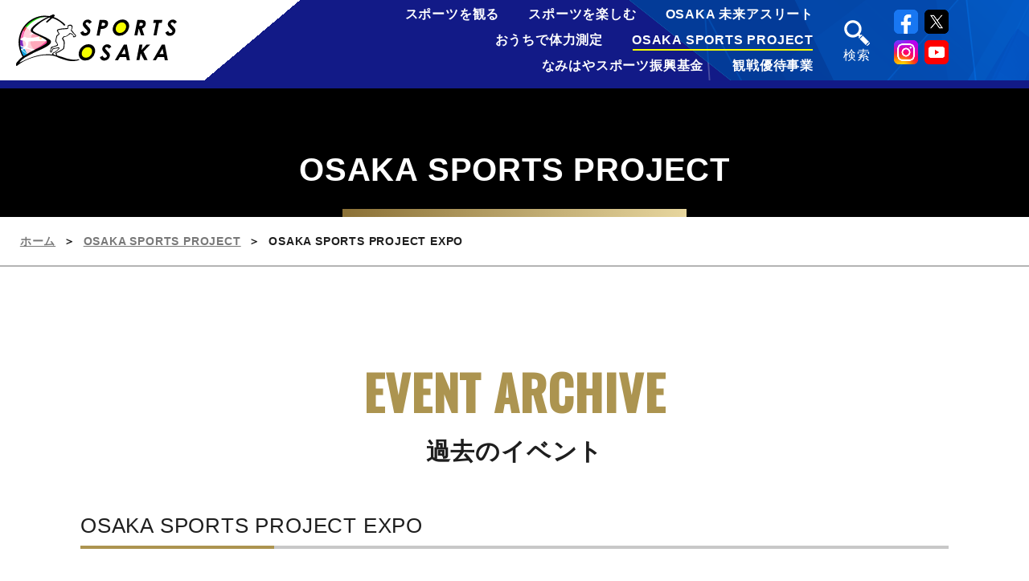

--- FILE ---
content_type: text/html; charset=UTF-8
request_url: https://sports.pref.osaka.jp/osp/event03/
body_size: 12710
content:
<!DOCTYPE html>
<html lang="ja">
<head>
<!-- Google Tag Manager2 -->
<script>(function(w,d,s,l,i){w[l]=w[l]||[];w[l].push({'gtm.start':
new Date().getTime(),event:'gtm.js'});var f=d.getElementsByTagName(s)[0],
j=d.createElement(s),dl=l!='dataLayer'?'&l='+l:'';j.async=true;j.src=
'https://www.googletagmanager.com/gtm.js?id='+i+dl;f.parentNode.insertBefore(j,f);
})(window,document,'script','dataLayer','GTM-5V42T44');</script>
<!-- End Google Tag Manager -->
<meta charset="utf-8">
<meta name="viewport" content="width=device-width, initial-scale=1.0, maximum-scale=1.0, user-scalable=0">
<meta name="format-detection" content="telephone=no">
<!--<title></title>-->
<link rel="preconnect" href="https://fonts.gstatic.com">
<link href="https://fonts.googleapis.com/css2?family=Oswald:wght@500&display=swap" rel="stylesheet"> <link rel="stylesheet" href="https://sports.pref.osaka.jp/wp-content/themes/wpsposk/css/common.css?20201221">

	<link rel="stylesheet" href="https://sports.pref.osaka.jp/wp-content/themes/wpsposk/css/subpage.css?20201221">

<link rel="stylesheet" href="https://cdnjs.cloudflare.com/ajax/libs/Swiper/4.5.1/css/swiper.min.css" integrity="sha512-nSomje7hTV0g6A5X/lEZq8koYb5XZtrWD7GU2+aIJD35CePx89oxSM+S7k3hqNSpHajFbtmrjavZFxSEfl6pQA==" crossorigin="anonymous" />  
 <link rel="stylesheet" href="https://sports.pref.osaka.jp/wp-content/themes/wpsposk/css/ospnew/base.css">
 <link rel="stylesheet" href="https://sports.pref.osaka.jp/wp-content/themes/wpsposk/css/ospnew/style.css">


<link rel="stylesheet" href="https://sports.pref.osaka.jp/wp-content/themes/wpsposk/css/colorbox.css">
<link rel="stylesheet" href="https://sports.pref.osaka.jp/wp-content/themes/wpsposk/css/slick.css">
<link rel="stylesheet" href="https://sports.pref.osaka.jp/wp-content/themes/wpsposk/css/slick-theme.css">
<link rel="icon" href="https://sports.pref.osaka.jp/wp-content/themes/wpsposk/images/favicon.ico">
<link rel="apple-touch-icon" sizes="180x180" href="https://sports.pref.osaka.jp/wp-content/themes/wpsposk/images/apple-touch-icon.png">

<meta name="theme-color" content="#e1bf66">
<title>OSAKA SPORTS PROJECT EXPO | スポーツ大阪</title>
	<style>img:is([sizes="auto" i], [sizes^="auto," i]) { contain-intrinsic-size: 3000px 1500px }</style>
	<link rel="alternate" hreflang="ja" href="https://sports.pref.osaka.jp/osp/event03/" />
<link rel="alternate" hreflang="x-default" href="https://sports.pref.osaka.jp/osp/event03/" />

		<!-- All in One SEO 4.8.5 - aioseo.com -->
	<meta name="robots" content="max-image-preview:large" />
	<link rel="canonical" href="https://sports.pref.osaka.jp/osp/event03/" />
	<meta name="generator" content="All in One SEO (AIOSEO) 4.8.5" />
		<meta property="og:locale" content="ja_JP" />
		<meta property="og:site_name" content="スポーツ大阪" />
		<meta property="og:type" content="article" />
		<meta property="og:title" content="OSAKA SPORTS PROJECT EXPO | スポーツ大阪" />
		<meta property="og:url" content="https://sports.pref.osaka.jp/osp/event03/" />
		<meta property="og:image" content="https://sports.pref.osaka.jp/wp-content/uploads/2021/02/sns_logo.jpg" />
		<meta property="og:image:secure_url" content="https://sports.pref.osaka.jp/wp-content/uploads/2021/02/sns_logo.jpg" />
		<meta property="article:published_time" content="2024-03-22T03:21:38+00:00" />
		<meta property="article:modified_time" content="2024-03-22T03:36:30+00:00" />
		<meta name="twitter:card" content="summary" />
		<meta name="twitter:site" content="@o_sportsproject" />
		<meta name="twitter:title" content="OSAKA SPORTS PROJECT EXPO | スポーツ大阪" />
		<meta name="twitter:creator" content="@o_sportsproject" />
		<meta name="twitter:image" content="https://secure.gravatar.com/avatar/38992c7078e1726ac00a16d72bca12082dcecba9c5049b257fa5167a41e379a8?s=300&#038;d=mm&#038;r=g" />
		<meta name="twitter:label1" content="投稿者" />
		<meta name="twitter:data1" content="sp_osk_admin_7388" />
		<script type="application/ld+json" class="aioseo-schema">
			{"@context":"https:\/\/schema.org","@graph":[{"@type":"BreadcrumbList","@id":"https:\/\/sports.pref.osaka.jp\/osp\/event03\/#breadcrumblist","itemListElement":[{"@type":"ListItem","@id":"https:\/\/sports.pref.osaka.jp#listItem","position":1,"name":"\u30db\u30fc\u30e0","item":"https:\/\/sports.pref.osaka.jp","nextItem":{"@type":"ListItem","@id":"https:\/\/sports.pref.osaka.jp\/osp\/#listItem","name":"OSAKA SPORTS PROJECT"}},{"@type":"ListItem","@id":"https:\/\/sports.pref.osaka.jp\/osp\/#listItem","position":2,"name":"OSAKA SPORTS PROJECT","item":"https:\/\/sports.pref.osaka.jp\/osp\/","nextItem":{"@type":"ListItem","@id":"https:\/\/sports.pref.osaka.jp\/osp\/event03\/#listItem","name":"OSAKA SPORTS PROJECT EXPO"},"previousItem":{"@type":"ListItem","@id":"https:\/\/sports.pref.osaka.jp#listItem","name":"\u30db\u30fc\u30e0"}},{"@type":"ListItem","@id":"https:\/\/sports.pref.osaka.jp\/osp\/event03\/#listItem","position":3,"name":"OSAKA SPORTS PROJECT EXPO","previousItem":{"@type":"ListItem","@id":"https:\/\/sports.pref.osaka.jp\/osp\/#listItem","name":"OSAKA SPORTS PROJECT"}}]},{"@type":"Organization","@id":"https:\/\/sports.pref.osaka.jp\/#organization","name":"\u30b9\u30dd\u30fc\u30c4\u5927\u962a","url":"https:\/\/sports.pref.osaka.jp\/","sameAs":["https:\/\/x.com\/o_sportsproject","https:\/\/instagram.com\/o_sportsproject","https:\/\/youtube.com\/o_sportsproject","https:\/\/linkedin.com\/in\/o_sportsproject"]},{"@type":"WebPage","@id":"https:\/\/sports.pref.osaka.jp\/osp\/event03\/#webpage","url":"https:\/\/sports.pref.osaka.jp\/osp\/event03\/","name":"OSAKA SPORTS PROJECT EXPO | \u30b9\u30dd\u30fc\u30c4\u5927\u962a","inLanguage":"ja","isPartOf":{"@id":"https:\/\/sports.pref.osaka.jp\/#website"},"breadcrumb":{"@id":"https:\/\/sports.pref.osaka.jp\/osp\/event03\/#breadcrumblist"},"datePublished":"2024-03-22T12:21:38+09:00","dateModified":"2024-03-22T12:36:30+09:00"},{"@type":"WebSite","@id":"https:\/\/sports.pref.osaka.jp\/#website","url":"https:\/\/sports.pref.osaka.jp\/","name":"\u30b9\u30dd\u30fc\u30c4\u5927\u962a","inLanguage":"ja","publisher":{"@id":"https:\/\/sports.pref.osaka.jp\/#organization"}}]}
		</script>
		<!-- All in One SEO -->

<script type="text/javascript">
/* <![CDATA[ */
window._wpemojiSettings = {"baseUrl":"https:\/\/s.w.org\/images\/core\/emoji\/16.0.1\/72x72\/","ext":".png","svgUrl":"https:\/\/s.w.org\/images\/core\/emoji\/16.0.1\/svg\/","svgExt":".svg","source":{"concatemoji":"https:\/\/sports.pref.osaka.jp\/wp-includes\/js\/wp-emoji-release.min.js?ver=6.8.2"}};
/*! This file is auto-generated */
!function(s,n){var o,i,e;function c(e){try{var t={supportTests:e,timestamp:(new Date).valueOf()};sessionStorage.setItem(o,JSON.stringify(t))}catch(e){}}function p(e,t,n){e.clearRect(0,0,e.canvas.width,e.canvas.height),e.fillText(t,0,0);var t=new Uint32Array(e.getImageData(0,0,e.canvas.width,e.canvas.height).data),a=(e.clearRect(0,0,e.canvas.width,e.canvas.height),e.fillText(n,0,0),new Uint32Array(e.getImageData(0,0,e.canvas.width,e.canvas.height).data));return t.every(function(e,t){return e===a[t]})}function u(e,t){e.clearRect(0,0,e.canvas.width,e.canvas.height),e.fillText(t,0,0);for(var n=e.getImageData(16,16,1,1),a=0;a<n.data.length;a++)if(0!==n.data[a])return!1;return!0}function f(e,t,n,a){switch(t){case"flag":return n(e,"\ud83c\udff3\ufe0f\u200d\u26a7\ufe0f","\ud83c\udff3\ufe0f\u200b\u26a7\ufe0f")?!1:!n(e,"\ud83c\udde8\ud83c\uddf6","\ud83c\udde8\u200b\ud83c\uddf6")&&!n(e,"\ud83c\udff4\udb40\udc67\udb40\udc62\udb40\udc65\udb40\udc6e\udb40\udc67\udb40\udc7f","\ud83c\udff4\u200b\udb40\udc67\u200b\udb40\udc62\u200b\udb40\udc65\u200b\udb40\udc6e\u200b\udb40\udc67\u200b\udb40\udc7f");case"emoji":return!a(e,"\ud83e\udedf")}return!1}function g(e,t,n,a){var r="undefined"!=typeof WorkerGlobalScope&&self instanceof WorkerGlobalScope?new OffscreenCanvas(300,150):s.createElement("canvas"),o=r.getContext("2d",{willReadFrequently:!0}),i=(o.textBaseline="top",o.font="600 32px Arial",{});return e.forEach(function(e){i[e]=t(o,e,n,a)}),i}function t(e){var t=s.createElement("script");t.src=e,t.defer=!0,s.head.appendChild(t)}"undefined"!=typeof Promise&&(o="wpEmojiSettingsSupports",i=["flag","emoji"],n.supports={everything:!0,everythingExceptFlag:!0},e=new Promise(function(e){s.addEventListener("DOMContentLoaded",e,{once:!0})}),new Promise(function(t){var n=function(){try{var e=JSON.parse(sessionStorage.getItem(o));if("object"==typeof e&&"number"==typeof e.timestamp&&(new Date).valueOf()<e.timestamp+604800&&"object"==typeof e.supportTests)return e.supportTests}catch(e){}return null}();if(!n){if("undefined"!=typeof Worker&&"undefined"!=typeof OffscreenCanvas&&"undefined"!=typeof URL&&URL.createObjectURL&&"undefined"!=typeof Blob)try{var e="postMessage("+g.toString()+"("+[JSON.stringify(i),f.toString(),p.toString(),u.toString()].join(",")+"));",a=new Blob([e],{type:"text/javascript"}),r=new Worker(URL.createObjectURL(a),{name:"wpTestEmojiSupports"});return void(r.onmessage=function(e){c(n=e.data),r.terminate(),t(n)})}catch(e){}c(n=g(i,f,p,u))}t(n)}).then(function(e){for(var t in e)n.supports[t]=e[t],n.supports.everything=n.supports.everything&&n.supports[t],"flag"!==t&&(n.supports.everythingExceptFlag=n.supports.everythingExceptFlag&&n.supports[t]);n.supports.everythingExceptFlag=n.supports.everythingExceptFlag&&!n.supports.flag,n.DOMReady=!1,n.readyCallback=function(){n.DOMReady=!0}}).then(function(){return e}).then(function(){var e;n.supports.everything||(n.readyCallback(),(e=n.source||{}).concatemoji?t(e.concatemoji):e.wpemoji&&e.twemoji&&(t(e.twemoji),t(e.wpemoji)))}))}((window,document),window._wpemojiSettings);
/* ]]> */
</script>
<style id='wp-emoji-styles-inline-css' type='text/css'>

	img.wp-smiley, img.emoji {
		display: inline !important;
		border: none !important;
		box-shadow: none !important;
		height: 1em !important;
		width: 1em !important;
		margin: 0 0.07em !important;
		vertical-align: -0.1em !important;
		background: none !important;
		padding: 0 !important;
	}
</style>
<link rel='stylesheet' id='wp-block-library-css' href='https://sports.pref.osaka.jp/wp-includes/css/dist/block-library/style.min.css?ver=6.8.2' type='text/css' media='all' />
<style id='classic-theme-styles-inline-css' type='text/css'>
/*! This file is auto-generated */
.wp-block-button__link{color:#fff;background-color:#32373c;border-radius:9999px;box-shadow:none;text-decoration:none;padding:calc(.667em + 2px) calc(1.333em + 2px);font-size:1.125em}.wp-block-file__button{background:#32373c;color:#fff;text-decoration:none}
</style>
<style id='xo-event-calendar-event-calendar-style-inline-css' type='text/css'>
.xo-event-calendar{font-family:Helvetica Neue,Helvetica,Hiragino Kaku Gothic ProN,Meiryo,MS PGothic,sans-serif;overflow:auto;position:relative}.xo-event-calendar td,.xo-event-calendar th{padding:0!important}.xo-event-calendar .calendar:nth-child(n+2) .month-next,.xo-event-calendar .calendar:nth-child(n+2) .month-prev{visibility:hidden}.xo-event-calendar table{background-color:transparent;border-collapse:separate;border-spacing:0;color:#333;margin:0;padding:0;table-layout:fixed;width:100%}.xo-event-calendar table caption,.xo-event-calendar table tbody,.xo-event-calendar table td,.xo-event-calendar table tfoot,.xo-event-calendar table th,.xo-event-calendar table thead,.xo-event-calendar table tr{background:transparent;border:0;margin:0;opacity:1;outline:0;padding:0;vertical-align:baseline}.xo-event-calendar table table tr{display:table-row}.xo-event-calendar table table td,.xo-event-calendar table table th{display:table-cell;padding:0}.xo-event-calendar table.xo-month{border:1px solid #ccc;border-right-width:0;margin:0 0 8px;padding:0}.xo-event-calendar table.xo-month td,.xo-event-calendar table.xo-month th{background-color:#fff;border:1px solid #ccc;padding:0}.xo-event-calendar table.xo-month caption{caption-side:top}.xo-event-calendar table.xo-month .month-header{display:flex;flex-flow:wrap;justify-content:center;margin:4px 0}.xo-event-calendar table.xo-month .month-header>span{flex-grow:1;text-align:center}.xo-event-calendar table.xo-month button{background-color:transparent;border:0;box-shadow:none;color:#333;cursor:pointer;margin:0;overflow:hidden;padding:0;text-shadow:none;width:38px}.xo-event-calendar table.xo-month button[disabled]{cursor:default;opacity:.3}.xo-event-calendar table.xo-month button>span{text-align:center;vertical-align:middle}.xo-event-calendar table.xo-month button span.nav-prev{border-bottom:2px solid #333;border-left:2px solid #333;display:inline-block;font-size:0;height:13px;transform:rotate(45deg);width:13px}.xo-event-calendar table.xo-month button span.nav-next{border-right:2px solid #333;border-top:2px solid #333;display:inline-block;font-size:0;height:13px;transform:rotate(45deg);width:13px}.xo-event-calendar table.xo-month button:hover span.nav-next,.xo-event-calendar table.xo-month button:hover span.nav-prev{border-width:3px}.xo-event-calendar table.xo-month>thead th{border-width:0 1px 0 0;color:#333;font-size:.9em;font-weight:700;padding:1px 0;text-align:center}.xo-event-calendar table.xo-month>thead th.sunday{color:#d00}.xo-event-calendar table.xo-month>thead th.saturday{color:#00d}.xo-event-calendar table.xo-month .month-week{border:0;overflow:hidden;padding:0;position:relative;width:100%}.xo-event-calendar table.xo-month .month-week table{border:0;margin:0;padding:0}.xo-event-calendar table.xo-month .month-dayname{border-width:1px 0 0 1px;bottom:0;left:0;position:absolute;right:0;top:0}.xo-event-calendar table.xo-month .month-dayname td{border-width:1px 1px 0 0;padding:0}.xo-event-calendar table.xo-month .month-dayname td div{border-width:1px 1px 0 0;font-size:100%;height:1000px;line-height:1.2em;padding:4px;text-align:right}.xo-event-calendar table.xo-month .month-dayname td div.other-month{opacity:.6}.xo-event-calendar table.xo-month .month-dayname td div.today{color:#00d;font-weight:700}.xo-event-calendar table.xo-month .month-dayname-space{height:1.5em;position:relative;top:0}.xo-event-calendar table.xo-month .month-event{background-color:transparent;position:relative;top:0}.xo-event-calendar table.xo-month .month-event td{background-color:transparent;border-width:0 1px 0 0;padding:0 1px 2px}.xo-event-calendar table.xo-month .month-event-space{background-color:transparent;height:1.5em}.xo-event-calendar table.xo-month .month-event-space td{border-width:0 1px 0 0}.xo-event-calendar table.xo-month .month-event tr,.xo-event-calendar table.xo-month .month-event-space tr{background-color:transparent}.xo-event-calendar table.xo-month .month-event-title{background-color:#ccc;border-radius:3px;color:#666;display:block;font-size:.8em;margin:1px;overflow:hidden;padding:0 4px;text-align:left;white-space:nowrap}.xo-event-calendar p.holiday-title{font-size:90%;margin:0;padding:2px 0;vertical-align:middle}.xo-event-calendar p.holiday-title span{border:1px solid #ccc;margin:0 6px 0 0;padding:0 0 0 18px}.xo-event-calendar .loading-animation{left:50%;margin:-20px 0 0 -20px;position:absolute;top:50%}@media(min-width:600px){.xo-event-calendar .calendars.columns-2{-moz-column-gap:15px;column-gap:15px;display:grid;grid-template-columns:repeat(2,1fr);row-gap:5px}.xo-event-calendar .calendars.columns-2 .month-next,.xo-event-calendar .calendars.columns-2 .month-prev{visibility:hidden}.xo-event-calendar .calendars.columns-2 .calendar:first-child .month-prev,.xo-event-calendar .calendars.columns-2 .calendar:nth-child(2) .month-next{visibility:visible}.xo-event-calendar .calendars.columns-3{-moz-column-gap:15px;column-gap:15px;display:grid;grid-template-columns:repeat(3,1fr);row-gap:5px}.xo-event-calendar .calendars.columns-3 .month-next,.xo-event-calendar .calendars.columns-3 .month-prev{visibility:hidden}.xo-event-calendar .calendars.columns-3 .calendar:first-child .month-prev,.xo-event-calendar .calendars.columns-3 .calendar:nth-child(3) .month-next{visibility:visible}.xo-event-calendar .calendars.columns-4{-moz-column-gap:15px;column-gap:15px;display:grid;grid-template-columns:repeat(4,1fr);row-gap:5px}.xo-event-calendar .calendars.columns-4 .month-next,.xo-event-calendar .calendars.columns-4 .month-prev{visibility:hidden}.xo-event-calendar .calendars.columns-4 .calendar:first-child .month-prev,.xo-event-calendar .calendars.columns-4 .calendar:nth-child(4) .month-next{visibility:visible}}.xo-event-calendar.xo-calendar-loading .xo-months{opacity:.5}.xo-event-calendar.xo-calendar-loading .loading-animation{animation:loadingCircRot .8s linear infinite;border:5px solid rgba(0,0,0,.2);border-radius:50%;border-top-color:#4285f4;height:40px;width:40px}@keyframes loadingCircRot{0%{transform:rotate(0deg)}to{transform:rotate(359deg)}}.xo-event-calendar.is-style-legacy table.xo-month .month-header>span{font-size:120%;line-height:28px}.xo-event-calendar.is-style-regular table.xo-month button:not(:hover):not(:active):not(.has-background){background-color:transparent;color:#333}.xo-event-calendar.is-style-regular table.xo-month button>span{text-align:center;vertical-align:middle}.xo-event-calendar.is-style-regular table.xo-month button>span:not(.dashicons){font-size:2em;overflow:hidden;text-indent:100%;white-space:nowrap}.xo-event-calendar.is-style-regular table.xo-month .month-next,.xo-event-calendar.is-style-regular table.xo-month .month-prev{height:2em;width:2em}.xo-event-calendar.is-style-regular table.xo-month .month-header{align-items:center;display:flex;justify-content:center;padding:.2em 0}.xo-event-calendar.is-style-regular table.xo-month .month-header .calendar-caption{flex-grow:1}.xo-event-calendar.is-style-regular table.xo-month .month-header>span{font-size:1.1em}.xo-event-calendar.is-style-regular table.xo-month>thead th{background:#fafafa;font-size:.8em}.xo-event-calendar.is-style-regular table.xo-month .month-dayname td div{font-size:1em;padding:.2em}.xo-event-calendar.is-style-regular table.xo-month .month-dayname td div.today{color:#339;font-weight:700}.xo-event-calendar.is-style-regular .holiday-titles{display:inline-flex;flex-wrap:wrap;gap:.25em 1em}.xo-event-calendar.is-style-regular p.holiday-title{font-size:.875em;margin:0 0 .5em}.xo-event-calendar.is-style-regular p.holiday-title span{margin:0 .25em 0 0;padding:0 0 0 1.25em}

</style>
<style id='xo-event-calendar-simple-calendar-style-inline-css' type='text/css'>
.xo-simple-calendar{box-sizing:border-box;font-family:Helvetica Neue,Helvetica,Hiragino Kaku Gothic ProN,Meiryo,MS PGothic,sans-serif;margin:0;padding:0;position:relative}.xo-simple-calendar td,.xo-simple-calendar th{padding:0!important}.xo-simple-calendar .calendar:nth-child(n+2) .month-next,.xo-simple-calendar .calendar:nth-child(n+2) .month-prev{visibility:hidden}.xo-simple-calendar .calendar table.month{border:0;border-collapse:separate;border-spacing:1px;box-sizing:border-box;margin:0 0 .5em;min-width:auto;outline:0;padding:0;table-layout:fixed;width:100%}.xo-simple-calendar .calendar table.month caption,.xo-simple-calendar .calendar table.month tbody,.xo-simple-calendar .calendar table.month td,.xo-simple-calendar .calendar table.month tfoot,.xo-simple-calendar .calendar table.month th,.xo-simple-calendar .calendar table.month thead,.xo-simple-calendar .calendar table.month tr{background:transparent;border:0;margin:0;opacity:1;outline:0;padding:0;vertical-align:baseline}.xo-simple-calendar .calendar table.month caption{caption-side:top;font-size:1.1em}.xo-simple-calendar .calendar table.month .month-header{align-items:center;display:flex;justify-content:center;width:100%}.xo-simple-calendar .calendar table.month .month-header .month-title{flex-grow:1;font-size:1em;font-weight:400;letter-spacing:.1em;line-height:1em;padding:0;text-align:center}.xo-simple-calendar .calendar table.month .month-header button{background:none;background-color:transparent;border:0;font-size:1.4em;line-height:1.4em;margin:0;outline-offset:0;padding:0;width:1.4em}.xo-simple-calendar .calendar table.month .month-header button:not(:hover):not(:active):not(.has-background){background-color:transparent}.xo-simple-calendar .calendar table.month .month-header button:hover{opacity:.6}.xo-simple-calendar .calendar table.month .month-header button:disabled{cursor:auto;opacity:.3}.xo-simple-calendar .calendar table.month .month-header .month-next,.xo-simple-calendar .calendar table.month .month-header .month-prev{background-color:transparent;color:#333;cursor:pointer}.xo-simple-calendar .calendar table.month tr{background:transparent;border:0;outline:0}.xo-simple-calendar .calendar table.month td,.xo-simple-calendar .calendar table.month th{background:transparent;border:0;outline:0;text-align:center;vertical-align:middle;word-break:normal}.xo-simple-calendar .calendar table.month th{font-size:.8em;font-weight:700}.xo-simple-calendar .calendar table.month td{font-size:1em;font-weight:400}.xo-simple-calendar .calendar table.month .day.holiday{color:#333}.xo-simple-calendar .calendar table.month .day.other{opacity:.3}.xo-simple-calendar .calendar table.month .day>span{box-sizing:border-box;display:inline-block;padding:.2em;width:100%}.xo-simple-calendar .calendar table.month th>span{color:#333}.xo-simple-calendar .calendar table.month .day.sun>span,.xo-simple-calendar .calendar table.month th.sun>span{color:#ec0220}.xo-simple-calendar .calendar table.month .day.sat>span,.xo-simple-calendar .calendar table.month th.sat>span{color:#0069de}.xo-simple-calendar .calendars-footer{margin:.5em;padding:0}.xo-simple-calendar .calendars-footer ul.holiday-titles{border:0;display:inline-flex;flex-wrap:wrap;gap:.25em 1em;margin:0;outline:0;padding:0}.xo-simple-calendar .calendars-footer ul.holiday-titles li{border:0;list-style:none;margin:0;outline:0;padding:0}.xo-simple-calendar .calendars-footer ul.holiday-titles li:after,.xo-simple-calendar .calendars-footer ul.holiday-titles li:before{content:none}.xo-simple-calendar .calendars-footer ul.holiday-titles .mark{border-radius:50%;display:inline-block;height:1.2em;vertical-align:middle;width:1.2em}.xo-simple-calendar .calendars-footer ul.holiday-titles .title{font-size:.7em;vertical-align:middle}@media(min-width:600px){.xo-simple-calendar .calendars.columns-2{-moz-column-gap:15px;column-gap:15px;display:grid;grid-template-columns:repeat(2,1fr);row-gap:5px}.xo-simple-calendar .calendars.columns-2 .month-next,.xo-simple-calendar .calendars.columns-2 .month-prev{visibility:hidden}.xo-simple-calendar .calendars.columns-2 .calendar:first-child .month-prev,.xo-simple-calendar .calendars.columns-2 .calendar:nth-child(2) .month-next{visibility:visible}.xo-simple-calendar .calendars.columns-3{-moz-column-gap:15px;column-gap:15px;display:grid;grid-template-columns:repeat(3,1fr);row-gap:5px}.xo-simple-calendar .calendars.columns-3 .month-next,.xo-simple-calendar .calendars.columns-3 .month-prev{visibility:hidden}.xo-simple-calendar .calendars.columns-3 .calendar:first-child .month-prev,.xo-simple-calendar .calendars.columns-3 .calendar:nth-child(3) .month-next{visibility:visible}.xo-simple-calendar .calendars.columns-4{-moz-column-gap:15px;column-gap:15px;display:grid;grid-template-columns:repeat(4,1fr);row-gap:5px}.xo-simple-calendar .calendars.columns-4 .month-next,.xo-simple-calendar .calendars.columns-4 .month-prev{visibility:hidden}.xo-simple-calendar .calendars.columns-4 .calendar:first-child .month-prev,.xo-simple-calendar .calendars.columns-4 .calendar:nth-child(4) .month-next{visibility:visible}}.xo-simple-calendar .calendar-loading-animation{left:50%;margin:-20px 0 0 -20px;position:absolute;top:50%}.xo-simple-calendar.xo-calendar-loading .calendars{opacity:.3}.xo-simple-calendar.xo-calendar-loading .calendar-loading-animation{animation:SimpleCalendarLoadingCircRot .8s linear infinite;border:5px solid rgba(0,0,0,.2);border-radius:50%;border-top-color:#4285f4;height:40px;width:40px}@keyframes SimpleCalendarLoadingCircRot{0%{transform:rotate(0deg)}to{transform:rotate(359deg)}}.xo-simple-calendar.is-style-regular table.month{border-collapse:collapse;border-spacing:0}.xo-simple-calendar.is-style-regular table.month tr{border:0}.xo-simple-calendar.is-style-regular table.month .day>span{border-radius:50%;line-height:2em;padding:.1em;width:2.2em}.xo-simple-calendar.is-style-frame table.month{background:transparent;border-collapse:collapse;border-spacing:0}.xo-simple-calendar.is-style-frame table.month thead tr{background:#eee}.xo-simple-calendar.is-style-frame table.month tbody tr{background:#fff}.xo-simple-calendar.is-style-frame table.month td,.xo-simple-calendar.is-style-frame table.month th{border:1px solid #ccc}.xo-simple-calendar.is-style-frame .calendars-footer{margin:8px 0}.xo-simple-calendar.is-style-frame .calendars-footer ul.holiday-titles .mark{border:1px solid #ccc;border-radius:0}

</style>
<style id='global-styles-inline-css' type='text/css'>
:root{--wp--preset--aspect-ratio--square: 1;--wp--preset--aspect-ratio--4-3: 4/3;--wp--preset--aspect-ratio--3-4: 3/4;--wp--preset--aspect-ratio--3-2: 3/2;--wp--preset--aspect-ratio--2-3: 2/3;--wp--preset--aspect-ratio--16-9: 16/9;--wp--preset--aspect-ratio--9-16: 9/16;--wp--preset--color--black: #000000;--wp--preset--color--cyan-bluish-gray: #abb8c3;--wp--preset--color--white: #ffffff;--wp--preset--color--pale-pink: #f78da7;--wp--preset--color--vivid-red: #cf2e2e;--wp--preset--color--luminous-vivid-orange: #ff6900;--wp--preset--color--luminous-vivid-amber: #fcb900;--wp--preset--color--light-green-cyan: #7bdcb5;--wp--preset--color--vivid-green-cyan: #00d084;--wp--preset--color--pale-cyan-blue: #8ed1fc;--wp--preset--color--vivid-cyan-blue: #0693e3;--wp--preset--color--vivid-purple: #9b51e0;--wp--preset--gradient--vivid-cyan-blue-to-vivid-purple: linear-gradient(135deg,rgba(6,147,227,1) 0%,rgb(155,81,224) 100%);--wp--preset--gradient--light-green-cyan-to-vivid-green-cyan: linear-gradient(135deg,rgb(122,220,180) 0%,rgb(0,208,130) 100%);--wp--preset--gradient--luminous-vivid-amber-to-luminous-vivid-orange: linear-gradient(135deg,rgba(252,185,0,1) 0%,rgba(255,105,0,1) 100%);--wp--preset--gradient--luminous-vivid-orange-to-vivid-red: linear-gradient(135deg,rgba(255,105,0,1) 0%,rgb(207,46,46) 100%);--wp--preset--gradient--very-light-gray-to-cyan-bluish-gray: linear-gradient(135deg,rgb(238,238,238) 0%,rgb(169,184,195) 100%);--wp--preset--gradient--cool-to-warm-spectrum: linear-gradient(135deg,rgb(74,234,220) 0%,rgb(151,120,209) 20%,rgb(207,42,186) 40%,rgb(238,44,130) 60%,rgb(251,105,98) 80%,rgb(254,248,76) 100%);--wp--preset--gradient--blush-light-purple: linear-gradient(135deg,rgb(255,206,236) 0%,rgb(152,150,240) 100%);--wp--preset--gradient--blush-bordeaux: linear-gradient(135deg,rgb(254,205,165) 0%,rgb(254,45,45) 50%,rgb(107,0,62) 100%);--wp--preset--gradient--luminous-dusk: linear-gradient(135deg,rgb(255,203,112) 0%,rgb(199,81,192) 50%,rgb(65,88,208) 100%);--wp--preset--gradient--pale-ocean: linear-gradient(135deg,rgb(255,245,203) 0%,rgb(182,227,212) 50%,rgb(51,167,181) 100%);--wp--preset--gradient--electric-grass: linear-gradient(135deg,rgb(202,248,128) 0%,rgb(113,206,126) 100%);--wp--preset--gradient--midnight: linear-gradient(135deg,rgb(2,3,129) 0%,rgb(40,116,252) 100%);--wp--preset--font-size--small: 13px;--wp--preset--font-size--medium: 20px;--wp--preset--font-size--large: 36px;--wp--preset--font-size--x-large: 42px;--wp--preset--spacing--20: 0.44rem;--wp--preset--spacing--30: 0.67rem;--wp--preset--spacing--40: 1rem;--wp--preset--spacing--50: 1.5rem;--wp--preset--spacing--60: 2.25rem;--wp--preset--spacing--70: 3.38rem;--wp--preset--spacing--80: 5.06rem;--wp--preset--shadow--natural: 6px 6px 9px rgba(0, 0, 0, 0.2);--wp--preset--shadow--deep: 12px 12px 50px rgba(0, 0, 0, 0.4);--wp--preset--shadow--sharp: 6px 6px 0px rgba(0, 0, 0, 0.2);--wp--preset--shadow--outlined: 6px 6px 0px -3px rgba(255, 255, 255, 1), 6px 6px rgba(0, 0, 0, 1);--wp--preset--shadow--crisp: 6px 6px 0px rgba(0, 0, 0, 1);}:where(.is-layout-flex){gap: 0.5em;}:where(.is-layout-grid){gap: 0.5em;}body .is-layout-flex{display: flex;}.is-layout-flex{flex-wrap: wrap;align-items: center;}.is-layout-flex > :is(*, div){margin: 0;}body .is-layout-grid{display: grid;}.is-layout-grid > :is(*, div){margin: 0;}:where(.wp-block-columns.is-layout-flex){gap: 2em;}:where(.wp-block-columns.is-layout-grid){gap: 2em;}:where(.wp-block-post-template.is-layout-flex){gap: 1.25em;}:where(.wp-block-post-template.is-layout-grid){gap: 1.25em;}.has-black-color{color: var(--wp--preset--color--black) !important;}.has-cyan-bluish-gray-color{color: var(--wp--preset--color--cyan-bluish-gray) !important;}.has-white-color{color: var(--wp--preset--color--white) !important;}.has-pale-pink-color{color: var(--wp--preset--color--pale-pink) !important;}.has-vivid-red-color{color: var(--wp--preset--color--vivid-red) !important;}.has-luminous-vivid-orange-color{color: var(--wp--preset--color--luminous-vivid-orange) !important;}.has-luminous-vivid-amber-color{color: var(--wp--preset--color--luminous-vivid-amber) !important;}.has-light-green-cyan-color{color: var(--wp--preset--color--light-green-cyan) !important;}.has-vivid-green-cyan-color{color: var(--wp--preset--color--vivid-green-cyan) !important;}.has-pale-cyan-blue-color{color: var(--wp--preset--color--pale-cyan-blue) !important;}.has-vivid-cyan-blue-color{color: var(--wp--preset--color--vivid-cyan-blue) !important;}.has-vivid-purple-color{color: var(--wp--preset--color--vivid-purple) !important;}.has-black-background-color{background-color: var(--wp--preset--color--black) !important;}.has-cyan-bluish-gray-background-color{background-color: var(--wp--preset--color--cyan-bluish-gray) !important;}.has-white-background-color{background-color: var(--wp--preset--color--white) !important;}.has-pale-pink-background-color{background-color: var(--wp--preset--color--pale-pink) !important;}.has-vivid-red-background-color{background-color: var(--wp--preset--color--vivid-red) !important;}.has-luminous-vivid-orange-background-color{background-color: var(--wp--preset--color--luminous-vivid-orange) !important;}.has-luminous-vivid-amber-background-color{background-color: var(--wp--preset--color--luminous-vivid-amber) !important;}.has-light-green-cyan-background-color{background-color: var(--wp--preset--color--light-green-cyan) !important;}.has-vivid-green-cyan-background-color{background-color: var(--wp--preset--color--vivid-green-cyan) !important;}.has-pale-cyan-blue-background-color{background-color: var(--wp--preset--color--pale-cyan-blue) !important;}.has-vivid-cyan-blue-background-color{background-color: var(--wp--preset--color--vivid-cyan-blue) !important;}.has-vivid-purple-background-color{background-color: var(--wp--preset--color--vivid-purple) !important;}.has-black-border-color{border-color: var(--wp--preset--color--black) !important;}.has-cyan-bluish-gray-border-color{border-color: var(--wp--preset--color--cyan-bluish-gray) !important;}.has-white-border-color{border-color: var(--wp--preset--color--white) !important;}.has-pale-pink-border-color{border-color: var(--wp--preset--color--pale-pink) !important;}.has-vivid-red-border-color{border-color: var(--wp--preset--color--vivid-red) !important;}.has-luminous-vivid-orange-border-color{border-color: var(--wp--preset--color--luminous-vivid-orange) !important;}.has-luminous-vivid-amber-border-color{border-color: var(--wp--preset--color--luminous-vivid-amber) !important;}.has-light-green-cyan-border-color{border-color: var(--wp--preset--color--light-green-cyan) !important;}.has-vivid-green-cyan-border-color{border-color: var(--wp--preset--color--vivid-green-cyan) !important;}.has-pale-cyan-blue-border-color{border-color: var(--wp--preset--color--pale-cyan-blue) !important;}.has-vivid-cyan-blue-border-color{border-color: var(--wp--preset--color--vivid-cyan-blue) !important;}.has-vivid-purple-border-color{border-color: var(--wp--preset--color--vivid-purple) !important;}.has-vivid-cyan-blue-to-vivid-purple-gradient-background{background: var(--wp--preset--gradient--vivid-cyan-blue-to-vivid-purple) !important;}.has-light-green-cyan-to-vivid-green-cyan-gradient-background{background: var(--wp--preset--gradient--light-green-cyan-to-vivid-green-cyan) !important;}.has-luminous-vivid-amber-to-luminous-vivid-orange-gradient-background{background: var(--wp--preset--gradient--luminous-vivid-amber-to-luminous-vivid-orange) !important;}.has-luminous-vivid-orange-to-vivid-red-gradient-background{background: var(--wp--preset--gradient--luminous-vivid-orange-to-vivid-red) !important;}.has-very-light-gray-to-cyan-bluish-gray-gradient-background{background: var(--wp--preset--gradient--very-light-gray-to-cyan-bluish-gray) !important;}.has-cool-to-warm-spectrum-gradient-background{background: var(--wp--preset--gradient--cool-to-warm-spectrum) !important;}.has-blush-light-purple-gradient-background{background: var(--wp--preset--gradient--blush-light-purple) !important;}.has-blush-bordeaux-gradient-background{background: var(--wp--preset--gradient--blush-bordeaux) !important;}.has-luminous-dusk-gradient-background{background: var(--wp--preset--gradient--luminous-dusk) !important;}.has-pale-ocean-gradient-background{background: var(--wp--preset--gradient--pale-ocean) !important;}.has-electric-grass-gradient-background{background: var(--wp--preset--gradient--electric-grass) !important;}.has-midnight-gradient-background{background: var(--wp--preset--gradient--midnight) !important;}.has-small-font-size{font-size: var(--wp--preset--font-size--small) !important;}.has-medium-font-size{font-size: var(--wp--preset--font-size--medium) !important;}.has-large-font-size{font-size: var(--wp--preset--font-size--large) !important;}.has-x-large-font-size{font-size: var(--wp--preset--font-size--x-large) !important;}
:where(.wp-block-post-template.is-layout-flex){gap: 1.25em;}:where(.wp-block-post-template.is-layout-grid){gap: 1.25em;}
:where(.wp-block-columns.is-layout-flex){gap: 2em;}:where(.wp-block-columns.is-layout-grid){gap: 2em;}
:root :where(.wp-block-pullquote){font-size: 1.5em;line-height: 1.6;}
</style>
<link rel='stylesheet' id='xo-event-calendar-css' href='https://sports.pref.osaka.jp/wp-content/plugins/xo-event-calendar/css/xo-event-calendar.css?ver=3.2.10' type='text/css' media='all' />
<link rel="https://api.w.org/" href="https://sports.pref.osaka.jp/wp-json/" /><link rel="alternate" title="JSON" type="application/json" href="https://sports.pref.osaka.jp/wp-json/wp/v2/pages/15457" /><link rel="EditURI" type="application/rsd+xml" title="RSD" href="https://sports.pref.osaka.jp/xmlrpc.php?rsd" />
<meta name="generator" content="WordPress 6.8.2" />
<link rel='shortlink' href='https://sports.pref.osaka.jp/?p=15457' />
<link rel="alternate" title="oEmbed (JSON)" type="application/json+oembed" href="https://sports.pref.osaka.jp/wp-json/oembed/1.0/embed?url=https%3A%2F%2Fsports.pref.osaka.jp%2Fosp%2Fevent03%2F" />
<link rel="alternate" title="oEmbed (XML)" type="text/xml+oembed" href="https://sports.pref.osaka.jp/wp-json/oembed/1.0/embed?url=https%3A%2F%2Fsports.pref.osaka.jp%2Fosp%2Fevent03%2F&#038;format=xml" />
<meta name="generator" content="WPML ver:4.7.6 stt:59,61,1,28,29;" />
</head>
<body>
<!-- Google Tag Manager (noscript) -->
<noscript><iframe src="https://www.googletagmanager.com/ns.html?id=GTM-5V42T44"
height="0" width="0" style="display:none;visibility:hidden"></iframe></noscript>
<!-- End Google Tag Manager (noscript) -->
<div id="wrapper" class="scrolling_header">
  <!--↓↓ header（共通） ↓↓-->
  <header>
    <div id="header">
		<div class="wrap_header">
			<h1 class="logo"><a href="https://sports.pref.osaka.jp/?lang=ja" title="CLUTCH" rel="home"><img src="https://sports.pref.osaka.jp/wp-content/themes/wpsposk/images/logo.svg" alt="SPORTS OSAKA"  lang="ja"></a></h1>
			<nav id="gnav" class="hide" role="navigation">
		        <div class="wrap_navigation">
					<ul class="gnavi"><li><a href="https://sports.pref.osaka.jp/xo_event_cat/game/">スポーツを観る</a></li><li><a href="https://sports.pref.osaka.jp/enjoy/">スポーツを楽しむ</a></li><li><a href="https://sports.pref.osaka.jp/osaka_mirai_athlete/">OSAKA 未来アスリート</a></li><li><a href="/physical_online/">おうちで体力測定</a></li><li><a href="https://sports.pref.osaka.jp/osp/">OSAKA SPORTS PROJECT</a></li><li><a href="https://sports.pref.osaka.jp/namihaya/">なみはやスポーツ振興基金</a></li><li><a href="https://sports.pref.osaka.jp/yutai/">観戦優待事業</a></li></ul>		            <div class="searcn_navi">
		              <a href="javascript:void(0)" class="btn_search"><span>検索</span></a>
		              <div class="search_form">
						<div class="mt-site-search-container"><div id="mt-site-search" class="mt-site-search" data-fields="keywords" data-language="ja_JP" data-entry-jsons="https://search-1605079101-20309.movabletype.io/5fab91626e272f10ffe4eb05/entry.json" data-search-result-count="30" data-form-action="/search/" data-storage-id="5fab91626e272f10ffe4eb05" data-no-site-fetch="1" data-site-id="25057" data-search-result-container="search-results" data-search-id="5fab91626e272f10ffe4eb05"></div><script src="https://site-search.movabletype.net/v1/assets/25057/js/search.js" id="mt-site-search-script" async defer></script></div></div>		              </div>
					  <div class="sns_link">
						<a href="https://www.facebook.com/osaka.sports.kingdom" target="_blank"><img src="https://sports.pref.osaka.jp/wp-content/themes/wpsposk/images/icon_fb.png" alt="FACEBOOK" lang="ja"> </a>
						<a href="https://twitter.com/o_sportsproject" target="_blank"><img src="https://sports.pref.osaka.jp/wp-content/themes/wpsposk/images/icon_x.png" alt="X" lang="ja"> </a>
						<a href="https://www.instagram.com/o_sportsproject/" target="_blank"><img src="https://sports.pref.osaka.jp/wp-content/themes/wpsposk/images/icon_instagram.png" alt="instagram" lang="ja"> </a>
						<a href="https://www.youtube.com/channel/UCgUeV7dlxKtK2w3WquoQYIA" target="_blank"><img src="https://sports.pref.osaka.jp/wp-content/themes/wpsposk/images/icon_youtube.png" alt="YOUTUBE" lang="ja"> </a>
					  </div>
		          </div>
			</nav>
			<div id="menu-btn">
				<div class="trigger"> <span></span> <span></span> <span></span> </div>
			</div>
		</div>
    </div>
</header>

<main class="main_contents">
<h1 class="pagettls"><span>OSAKA SPORTS PROJECT</span></h1>
<!--bread_crumb-->
<ol id="bread_crumb">
 <li>
  <a href="https://sports.pref.osaka.jp?lang=ja"><span>ホーム</span></a>
 </li>
 <li>
  <span><a href="/osp/">OSAKA SPORTS PROJECT</a></span>
 </li>
 <li>
  <span>OSAKA SPORTS PROJECT EXPO</span>
 </li>
 </ol>

<div class="eventdetail__container -normalsec">
<p class="-headline">EVENT ARCHIVE</p>   
<h2 class="-subline">過去のイベント</h2>    
    
<h3 class="-bordettitle">OSAKA SPORTS PROJECT EXPO</h3>

   
<figure class="wp-block-image size-large"><img decoding="async" src="/wp-content/uploads/2024/03/event03_1.jpg" alt="OSAKA SPORTS PROJECT EXPO" class="wp-image-11985"/></figure>



<div class="wp-block-group singledata__wrapper -clm4"><div class="wp-block-group__inner-container is-layout-flow wp-block-group-is-layout-flow">
<h4 class="singledata__headline wp-block-heading">日時</h4>



<p class="singledata__detail">2023年2月18日（土） 11：00～16：30</p>



<h4 class="singledata__headline wp-block-heading">会場</h4>



<p class="singledata__detail">MBS本社1階　ちゃやまちプラザ（大阪市北区茶屋町17-1）</p>



<h4 class="singledata__headline wp-block-heading">主催</h4>



<p class="singledata__detail">大阪府</p>



<h4 class="singledata__headline wp-block-heading">協力</h4>



<p class="singledata__detail">毎日放送　MBSラジオ</p>
</div></div>



<p>スポーツの楽しさやトップアスリートの運動能力の凄さを感じてもらい、スポーツへの関心を高めるとともに、大阪の魅力発信と誘客につなげることを目的に開催しました。<br>大阪を熱くする16のスポーツチームが梅田・茶屋町に集結し、アスリートによるステージイベントやチームにゆかりのあるアーティスト、ダンス＆ヴォーカルユニットによるパフォーマンス、スポーツ体験会など、スポーツの魅力を存分に感じていただけるイベントとなりました。</p>



<p class="-linkbutton"><a href="https://www.spora.jp/event_group/ospexpo/" target="_blank" rel="noreferrer noopener">詳しくはこちら</a></p>



<p>外部のウェブサイトに移動します。</p>



<h4 class="wp-block-heading">ライブ配信アーカイブ</h4>



<figure class="wp-block-embed-youtube wp-block-embed is-type-video is-provider-youtube wp-embed-aspect-16-9 wp-has-aspect-ratio"><div class="wp-block-embed__wrapper">
<iframe title="大阪スポーツプロジェクト　広報プロモーション動画(30se)" width="500" height="281" src="https://www.youtube.com/embed/snAK5yTc3ak?feature=oembed" frameborder="0" allow="accelerometer; autoplay; clipboard-write; encrypted-media; gyroscope; picture-in-picture; web-share" referrerpolicy="strict-origin-when-cross-origin" allowfullscreen></iframe>
</div></figure>



<div class="wp-block-columns is-layout-flex wp-container-core-columns-is-layout-9d6595d7 wp-block-columns-is-layout-flex">
<div class="wp-block-column is-layout-flow wp-block-column-is-layout-flow">
<figure class="wp-block-image size-large"><img decoding="async" src="/wp-content/uploads/2024/03/event03_2.jpg" alt="ラグビーダーツ" class="wp-image-12002"/><figcaption>ラグビー：ラグビーダーツ</figcaption></figure>
</div>



<div class="wp-block-column is-layout-flow wp-block-column-is-layout-flow">
<figure class="wp-block-image size-large"><img decoding="async" src="/wp-content/uploads/2024/03/event03_3.jpg" alt="" class="wp-image-12007"/><figcaption>バスケットボール：フリースロー</figcaption></figure>
</div>



<div class="wp-block-column is-layout-flow wp-block-column-is-layout-flow">
<figure class="wp-block-image size-large"><img decoding="async" src="/wp-content/uploads/2024/03/event03_4.jpg" alt="" class="wp-image-12012"/><figcaption>デジタルスポーツ体験コーナー</figcaption></figure>
</div>
</div>
 </div>  
</main>
<div id="pageTop"><a href="#"></a></div>
  <footer id="footer">
    <div class="footer_top">
      <div class="logo_btm">
        <img src="https://sports.pref.osaka.jp/wp-content/themes/wpsposk/images/logo_w.svg" alt="SPORTS OSAKA" lang="ja" >
      </div>
        
			<ul class="foot_link">
				<li><a href="#inline_content" class="inline">運営団体について</a></li>
  	<li><a href="https://sports.pref.osaka.jp/link/">リンク</a></li>			</ul>
		</div>
		<div class="footer_btm">
			<div><figure><img src="https://sports.pref.osaka.jp/wp-content/themes/wpsposk/images/osaka_logo.png" alt="大阪府" lang="ja"></figure><p>大阪府府民文化部文化・スポーツ室スポーツ振興課</p></div>
			<p class="copyright">Copyright &copy; Osaka Prefecture,All rights reserved.</p>
		</div>
 </footer>
	
	<div style="display:none">
		<div id="inline_content" style="padding:10px; background:#fff;">
			<div id="governing"><div class="governingbg">
				<h2>運営団体</h2>
				<p class="txt">大阪府府民文化部　文化・スポーツ室・スポーツ振興課　スポーツ振興グループ</p>
				<table border="0"><tbody>
					<tr><th scope="row">住所</th><td>〒559-8555<br>大阪府大阪市住之江区南港北1-14-16　大阪府咲洲庁舎37階</td></tr>
					<tr><th scope="row">電話番号</th><td>06-6210-9308<br>06-6210-9324</td></tr>
					<tr><th scope="row">メールアドレス</th><td><a href="&#109;&#97;&#105;&#108;&#116;&#111;&#58;&#115;&#112;&#111;&#114;&#116;&#115;&#115;&#104;&#105;&#110;&#107;&#111;&#64;&#115;&#98;&#111;&#120;&#46;&#112;&#114;&#101;&#102;&#46;&#111;&#115;&#97;&#107;&#97;&#46;&#108;&#103;&#46;&#106;&#112;" class="imgalpha">&#115;&#112;&#111;&#114;&#116;&#115;&#115;&#104;&#105;&#110;&#107;&#111;&#64;&#115;&#98;&#111;&#120;&#46;&#112;&#114;&#101;&#102;&#46;&#111;&#115;&#97;&#107;&#97;&#46;&#108;&#103;&#46;&#106;&#112;</a></td></tr>
				</tbody></table>
			</div></div>
		</div>
	</div>

</div>
<script src="https://sports.pref.osaka.jp/wp-content/themes/wpsposk/js/jquery.min.js"></script>
<script src="https://sports.pref.osaka.jp/wp-content/themes/wpsposk/js/common.js"></script>
<script src="https://sports.pref.osaka.jp/wp-content/themes/wpsposk/js/slick.min.js"></script>
<script src="https://sports.pref.osaka.jp/wp-content/themes/wpsposk/js/ofi.min.js"></script>
<script src="https://sports.pref.osaka.jp/wp-content/themes/wpsposk/js/script.js"></script>
<script src="https://sports.pref.osaka.jp/wp-content/themes/wpsposk/js/jquery.colorbox-min.js"></script>

<script src="https://sports.pref.osaka.jp/wp-content/themes/wpsposk/js/ospnew/osp.js" type="text/javascript"></script>


 
<script type="speculationrules">
{"prefetch":[{"source":"document","where":{"and":[{"href_matches":"\/*"},{"not":{"href_matches":["\/wp-*.php","\/wp-admin\/*","\/wp-content\/uploads\/*","\/wp-content\/*","\/wp-content\/plugins\/*","\/wp-content\/themes\/wpsposk\/*","\/*\\?(.+)"]}},{"not":{"selector_matches":"a[rel~=\"nofollow\"]"}},{"not":{"selector_matches":".no-prefetch, .no-prefetch a"}}]},"eagerness":"conservative"}]}
</script>
<style id='core-block-supports-inline-css' type='text/css'>
.wp-container-core-columns-is-layout-9d6595d7{flex-wrap:nowrap;}
</style>
<script type="text/javascript" id="xo-event-calendar-ajax-js-extra">
/* <![CDATA[ */
var xo_event_calendar_object = {"ajax_url":"https:\/\/sports.pref.osaka.jp\/wp-admin\/admin-ajax.php","action":"xo_event_calendar_month"};
var xo_simple_calendar_object = {"ajax_url":"https:\/\/sports.pref.osaka.jp\/wp-admin\/admin-ajax.php","action":"xo_simple_calendar_month"};
/* ]]> */
</script>
<script type="text/javascript" src="https://sports.pref.osaka.jp/wp-content/plugins/xo-event-calendar/js/ajax.js?ver=3.2.10" id="xo-event-calendar-ajax-js"></script>
</body>
</html>


--- FILE ---
content_type: text/css
request_url: https://sports.pref.osaka.jp/wp-content/themes/wpsposk/css/common.css?20201221
body_size: 6396
content:
@charset "UTF-8";
/* 汎用クラス */
/* clearfix */
.clearfix {
  *zoom: 1;
}
.clearfix:after {
  content: ".";
  display: block;
  clear: both;
  height: 0;
  visibility: hidden;
}


/*----------------------------------------------------
	#animation
----------------------------------------------------*/
@-webkit-keyframes fadein {
  0% {
    opacity: 0;
  }
  100% {
    opacity: 1;
  }
}
@keyframes fadein {
  0% {
    opacity: 0;
  }
  100% {
    opacity: 1;
  }
}
@-webkit-keyframes fadeinright {
  0% {
    opacity: 0;
    -webkit-transform: translate(10px, 0px);
            transform: translate(10px, 0px);
  }
  30% {
    opacity: 0;
    -webkit-transform: translate(10px, 0px);
            transform: translate(10px, 0px);
  }
  100% {
    opacity: 1;
    -webkit-transform: translate(0px, 0px);
            transform: translate(0px, 0px);
  }
}
@keyframes fadeinright {
  0% {
    opacity: 0;
    -webkit-transform: translate(10px, 0px);
            transform: translate(10px, 0px);
  }
  30% {
    opacity: 0;
    -webkit-transform: translate(10px, 0px);
            transform: translate(10px, 0px);
  }
  100% {
    opacity: 1;
    -webkit-transform: translate(0px, 0px);
            transform: translate(0px, 0px);
  }
}
@-webkit-keyframes fadeinleft {
  0% {
    opacity: 0;
    -webkit-transform: translate(-10px, 0px);
            transform: translate(-10px, 0px);
  }
  30% {
    opacity: 0;
    -webkit-transform: translate(-10px, 0px);
            transform: translate(-10px, 0px);
  }
  100% {
    opacity: 1;
    -webkit-transform: translate(0px, 0px);
            transform: translate(0px, 0px);
  }
}
@keyframes fadeinleft {
  0% {
    opacity: 0;
    -webkit-transform: translate(-10px, 0px);
            transform: translate(-10px, 0px);
  }
  30% {
    opacity: 0;
    -webkit-transform: translate(-10px, 0px);
            transform: translate(-10px, 0px);
  }
  100% {
    opacity: 1;
    -webkit-transform: translate(0px, 0px);
            transform: translate(0px, 0px);
  }
}
@-webkit-keyframes fadeindown {
  0% {
    opacity: 0;
    -webkit-transform: translate(0px, -100px);
            transform: translate(0px, -100px);
  }
  30% {
    opacity: 0;
    -webkit-transform: translate(0px, -100px);
            transform: translate(0px, -100px);
  }
  100% {
    opacity: 1;
    -webkit-transform: translate(0px, 0px);
            transform: translate(0px, 0px);
  }
}
@keyframes fadeindown {
  0% {
    opacity: 0;
    -webkit-transform: translate(0px, -100px);
            transform: translate(0px, -100px);
  }
  30% {
    opacity: 0;
    -webkit-transform: translate(0px, -100px);
            transform: translate(0px, -100px);
  }
  100% {
    opacity: 1;
    -webkit-transform: translate(0px, 0px);
            transform: translate(0px, 0px);
  }
}
@-webkit-keyframes fadeinup {
  0% {
    opacity: 0;
    -webkit-transform: translate(0px, 10px);
            transform: translate(0px, 10px);
  }
  30% {
    opacity: 0;
    -webkit-transform: translate(0px, 10px);
            transform: translate(0px, 10px);
  }
  100% {
    opacity: 1;
    -webkit-transform: translate(0px, 0px);
            transform: translate(0px, 0px);
  }
}
@keyframes fadeinup {
  0% {
    opacity: 0;
    -webkit-transform: translate(0px, 10px);
            transform: translate(0px, 10px);
  }
  30% {
    opacity: 0;
    -webkit-transform: translate(0px, 10px);
            transform: translate(0px, 10px);
  }
  100% {
    opacity: 1;
    -webkit-transform: translate(0px, 0px);
            transform: translate(0px, 0px);
  }
}
@-webkit-keyframes rotate {
  0% {
    -webkit-transform: rotate(0deg);
            transform: rotate(0deg);
  }
  3% {
    -webkit-transform: rotate(-5deg);
            transform: rotate(-5deg);
  }
  6% {
    -webkit-transform: rotate(0deg);
            transform: rotate(0deg);
  }
  9% {
    -webkit-transform: rotate(-5deg);
            transform: rotate(-5deg);
  }
  12% {
    -webkit-transform: rotate(0deg);
            transform: rotate(0deg);
  }
  100% {
    -webkit-transform: rotate(0deg);
            transform: rotate(0deg);
  }
}
@keyframes rotate {
  0% {
    -webkit-transform: rotate(0deg);
            transform: rotate(0deg);
  }
  3% {
    -webkit-transform: rotate(-5deg);
            transform: rotate(-5deg);
  }
  6% {
    -webkit-transform: rotate(0deg);
            transform: rotate(0deg);
  }
  9% {
    -webkit-transform: rotate(-5deg);
            transform: rotate(-5deg);
  }
  12% {
    -webkit-transform: rotate(0deg);
            transform: rotate(0deg);
  }
  100% {
    -webkit-transform: rotate(0deg);
            transform: rotate(0deg);
  }
}
@-webkit-keyframes rotate2 {
  0% {
    -webkit-transform: rotate(0deg);
            transform: rotate(0deg);
  }
  3% {
    -webkit-transform: rotate(5deg);
            transform: rotate(5deg);
  }
  6% {
    -webkit-transform: rotate(0deg);
            transform: rotate(0deg);
  }
  9% {
    -webkit-transform: rotate(5deg);
            transform: rotate(5deg);
  }
  12% {
    -webkit-transform: rotate(0deg);
            transform: rotate(0deg);
  }
  100% {
    -webkit-transform: rotate(0deg);
            transform: rotate(0deg);
  }
}
@keyframes rotate2 {
  0% {
    -webkit-transform: rotate(0deg);
            transform: rotate(0deg);
  }
  3% {
    -webkit-transform: rotate(5deg);
            transform: rotate(5deg);
  }
  6% {
    -webkit-transform: rotate(0deg);
            transform: rotate(0deg);
  }
  9% {
    -webkit-transform: rotate(5deg);
            transform: rotate(5deg);
  }
  12% {
    -webkit-transform: rotate(0deg);
            transform: rotate(0deg);
  }
  100% {
    -webkit-transform: rotate(0deg);
            transform: rotate(0deg);
  }
}
/* reset */
html[lang=en] .hide_if_en {
  display: none;
}
html[lang=en] .fontbig_if_en {
  font-size: 300%;
}

html, body, div, span, applet, object, iframe, h1, h2, h3, h4, h5, h6, p, blockquote, pre, a, abbr, acronym, address, big, cite, code, del, dfn, em, img, ins, kbd, q, s, samp, small, strike, strong, sub, sup, tt, var, b, u, i, center, dl, dt, dd, ol, ul, li, fieldset, form, label, legend, table, caption, tbody, tfoot, thead, tr, th, td, article, aside, canvas, details, embed, figure, figcaption, footer, header, hgroup, menu, nav, output, ruby, section, summary, time, mark, audio, video {
  margin: 0;
  padding: 0;
  border: 0;
  font: inherit;
  font-size: 100%;
  vertical-align: baseline;
}

html {
  line-height: 1;
}

ol, ul {
  list-style: none;
}

table {
  border-collapse: collapse;
  border-spacing: 0;
}

caption, th, td {
  text-align: left;
  font-weight: normal;
  vertical-align: middle;
}

q, blockquote {
  quotes: none;
}

q:before, q:after, blockquote:before, blockquote:after {
  content: "";
  content: none;
}

a img {
  border: none;
}

article, aside, details, figcaption, figure, footer, header, hgroup, main, menu, nav, section, summary {
  display: block;
}

html,
body {
  height: 100%;
  width: 100%;
  max-width: 100%;
}

html {
  font-size: 62.5%;
}

body {
  overflow-x: hidden;
  color: #1e1e1e;
  line-height: 1.6;
  -webkit-text-size-adjust: 100%;
  font-family: "Noto Sans JP", "Yu Gothic", YuGothic, "ヒラギノ角ゴ Pro W3", "Hiragino Kaku Gothic Pro", "メイリオ", "Meiryo", "ＭＳ Ｐゴシック", "MS PGothic", Sans-Serif;
  font-size: 1rem;
  letter-spacing: .05em;
}
@media only screen and (max-width: 768px) {
  body {
    letter-spacing: .5px;
  }
}
body.b-fixed {
  position: fixed;
  width: 100%;
}

body, * {
  -webkit-box-sizing: border-box;
          box-sizing: border-box;
}

p {
  font-size: 16px;
  line-height: 1.8;
}
@media only screen and (max-width: 768px) {
  p {
    line-height: 1.7;
    font-size: 14px;
  }
}

a {
  color: #1e1e1e;
  outline: none;
  cursor: pointer;
  text-decoration: none;
}
a:hover {
  -webkit-transition: all 0.2s ease;
  transition: all 0.2s ease;
}
a:hover img {
  -webkit-transition: all 0.2s ease;
  transition: all 0.2s ease;
}

input[type="text"], input[type="search"], input[type="email"], textarea {
  -webkit-appearance: none;
  font-family: "Noto Sans JP", "Yu Gothic", YuGothic, "ヒラギノ角ゴ Pro W3", "Hiragino Kaku Gothic Pro", "メイリオ", "Meiryo", "ＭＳ Ｐゴシック", "MS PGothic", Sans-Serif;
  outline: none;
  font-size: 16px;
  width: 100%;
  border-radius: 0;
  border: 1px solid #1e1e1e;
  background: #fff;
  padding: 0 10px;
}
input[type="text"]:placeholder-shown, input[type="search"]:placeholder-shown, input[type="email"]:placeholder-shown, textarea:placeholder-shown {
  color: #c8c8c8;
}
input[type="text"]::-webkit-input-placeholder, input[type="search"]::-webkit-input-placeholder, input[type="email"]::-webkit-input-placeholder, textarea::-webkit-input-placeholder {
  color: #c8c8c8;
}
input[type="text"]:-moz-placeholder, input[type="search"]:-moz-placeholder, input[type="email"]:-moz-placeholder, textarea:-moz-placeholder {
  color: #c8c8c8;
  opacity: 1;
}
input[type="text"]::-moz-placeholder, input[type="search"]::-moz-placeholder, input[type="email"]::-moz-placeholder, textarea::-moz-placeholder {
  color: #c8c8c8;
  opacity: 1;
}
input[type="text"]:-ms-input-placeholder, input[type="search"]:-ms-input-placeholder, input[type="email"]:-ms-input-placeholder, textarea:-ms-input-placeholder {
  color: #c8c8c8;
}
input[type="text"]:focus, input[type="search"]:focus, input[type="email"]:focus, textarea:focus {
  -webkit-transition: all 0.2s ease;
  transition: all 0.2s ease;
}

input[type="text"], input[type="email"] {
  height: 50px;
}

textarea {
  padding: 10px;
}

button,
input[type="submit"],
input[type="button"] {
  font-family: "Noto Sans JP", "Yu Gothic", YuGothic, "ヒラギノ角ゴ Pro W3", "Hiragino Kaku Gothic Pro", "メイリオ", "Meiryo", "ＭＳ Ｐゴシック", "MS PGothic", Sans-Serif;
  -webkit-appearance: none;
  border-radius: 0;
  border: 0;
  cursor: pointer;
  text-align: center;
  font-size: 16px;
}

img {
  vertical-align: bottom;
  max-width: 100%;
  -webkit-backface-visibility: hidden;
}
figure img {
  width: 100%;
}
@media only screen and (max-width: 768px) {
  img {
    max-width: 100%;
  }
  figure img {
    width: 100%;
  }
}

.animation {
  opacity: 0;
}

.animated {
  opacity: 0;
}

.date {
  font-weight: 300 !important;
}

/*----------------------------------------------------
	common
----------------------------------------------------*/
.main_contents {
  font-size: 14px;
  width: 100%;
  padding-top: 110px;
	background: url(../images/main_top.png) top repeat-x;
}
.scrolled .main_contents {
  padding-top: 84px;
}
@media only screen and (max-width: 768px) {
  .main_contents {
    padding-top: 68px;
	background: url(../images/main_top.png) top / auto 68px repeat-x;
  }
  .scrolled .main_contents {
    padding-top: 68px;
  }
}

@media only screen and (max-width: 768px) {
  .pc {
    display: none !important;
  }
}

.sp {
  display: none;
}
@media only screen and (max-width: 768px) {
  .sp {
    display: inherit;
  }
}

.inner {
  margin: 0 auto;
  max-width: 1240px;
  width: 92%;
}

.box_flex {
  display: -webkit-box;
  display: -ms-flexbox;
  display: flex;
  -webkit-box-pack: justify;
      -ms-flex-pack: justify;
          justify-content: space-between;
}
@media only screen and (max-width: 768px) {
  .box_flex {
    display: block;
  }
}

figure img {
  width: 100%;
}
.sports_category.soccer{
  background-color: #eb6100;
}
.sports_category.futsal{
  background-color: #f39800;
}
.sports_category.volleyball{
  background-color: #80c269;
}
.sports_category.basketball{
  background-color: #00b7ee;
}
.sports_category.rugby{
  background-color: #556fb5;
}
.sports_category.tabletennis{
  background-color: #ae5da1;
}
.sports_category.baseball{
  background-color: #ea68a2;
}
.sports_category.handball{
  background-color: #e82c6a;
}

.sports_category.baseball :before {
  background-image: url(../images/index/icon_baseball.png);
  background-size: contain;
}
.sports_category.soccer :before {
  background-image: url(../images/index/icon_soccer.png);
  background-size: contain;
}
.sports_category.futsal :before {
  background-image: url(../images/index/icon_soccer.png);
  background-size: contain;
}
.sports_category.volleyball :before {
  background-image: url(../images/index/icon_volleyball.png);
  background-size: contain;
}
.sports_category.rugby :before {
  background-image: url(../images/index/icon_rugby.png);
  background-size: contain;
}
.sports_category.tabletennis :before {
  background-image: url(../images/index/icon_tabletennis.png);
  background-size: contain;
}
.sports_category.basketball :before {
  background-image: url(../images/index/icon_basketball.png);
  background-size: contain;
}
.sports_category.handball :before {
  background-image: url(../images/index/icon_handball.png);
  background-size: contain;
}
/*----------------------------------------------------
	#header
----------------------------------------------------*/
#header {
  position: fixed;
  top: 0;
  left: 0;
  width: 100%;
  z-index: 9999;
  background: linear-gradient(140deg, #fff 0%, #fff 240px, #121a87 240px, #121a87 100%);
  -webkit-transition: all 0.4s ease-in;
  transition: all 0.4s ease-in;
}
@media only screen and (max-width: 768px) {
  #header {
    background: linear-gradient(120deg, #fff 0%, #fff 40%, #121a87 40%, #121a87 100%);
  }
}
#header .wrap_header {
  display: -webkit-box;
  display: -ms-flexbox;
  display: flex;
	z-index: 1000;
  height: 100px;
  -webkit-box-align: center;
      -ms-flex-align: center;
          align-items: center;
  -webkit-transition: all 0.4s ease-in;
  transition: all 0.4s ease-in;
	background-image: url(../images/bg_header.png);
	background-repeat: no-repeat;
	background-position: top right;
	background-size:  auto 100%;
}
@media only screen and (max-width: 768px) {
  #header .wrap_header {
    height: 64px;
    padding: 0;
  }
}
#header .logo {
 margin-right: auto;
 padding-left: 20px;
 /*2022.03.15 追記*/
 width: 240px;
 box-sizing: border-box;
}
#header .logo a:hover {
  opacity: .5;
}
#header .logo img {
  height: auto;
  max-width: 200px;
  -webkit-transition: all 0.4s ease-in;
  transition: all 0.4s ease-in;
}
@media only screen and (max-width: 768px) {
  #header .logo {
    padding-left: 10px;
  }
  #header .logo img {
    width: 120px;
  }
}
#header nav .wrap_navigation {
  display: -webkit-box;
  display: -ms-flexbox;
  display: flex;
  /*2022.03.15 追記*/
 align-items: center;
}


@media only screen and (min-width: 769px) {
#gnav {
 /*2022.03.15 追記*/
 width: calc(100% - 360px);
}	
}

@media only screen and (max-width: 768px) {
  #header nav {
    position: fixed;
  }
  #header nav.head_animation {
    opacity: 1;
    -webkit-transition: all 0.4s ease-in;
    transition: all 0.4s ease-in;
    left: 0;
    right: 0;
    top: 64px;
    bottom: 0;
    z-index: 99999;
    padding-bottom: 32px;
    background-color: #fff;
    overflow-y: scroll;
  }
  #header nav.head_animation .wrap_navigation {
    -webkit-box-orient: vertical;
    -webkit-box-direction: reverse;
        -ms-flex-direction: column-reverse;
            flex-direction: column-reverse;
    -webkit-box-pack: end;
        -ms-flex-pack: end;
            justify-content: flex-end;
  }
}
@media only screen and (max-width: 768px) {
  #header nav.hide {
    opacity: 0;
    visibility: hidden !important;
    overflow: hidden !important;
  }
}


#header .gnavi {
  display: -webkit-box;
  display: -ms-flexbox;
  display: flex;
  -webkit-box-align: center;
  -ms-flex-align:center;
}
#header .gnavi li {
 text-align: center;
 line-height: 1;
}

#header .gnavi li + li {
 /* 220315削除 border-left: 1px solid #fff;*/
}
#header .gnavi li a {
  -webkit-transition: all 0.4s ease-in;
  transition: all 0.4s ease-in;
  padding: 0 18px;
  color: #fff;
  font-weight: bold;
  font-size: 16px;
}
html[lang=en] #header .gnavi li a {font-size: 13px;}

#header .gnavi li a:hover {
  opacity: .65;
}


@media only screen and (min-width: 769px) {
#header .gnavi {
 /*2022.03.15 追記*/
 width: calc(100% - 250px);
 justify-content: flex-end;
 align-items: center;
 flex-wrap: wrap;
}
#header .gnavi li {
 /*2022.03.15 追記*/
 padding: 1em 0;
}
}


@media only screen and (max-width: 768px) {
  #header .gnavi {
    display: block;
    padding: 17px;
  }
  #header .gnavi li {
    width: 100%;
    margin: 8px 0;
    text-align: left;
    border-bottom: 1px solid #1e1e1e;
    padding: 0;
  }
  #header .gnavi li a {
    background: url(../images/arrow.png) no-repeat right center;
    background-size: 24px auto;
    display: block;
    width: 100%;
    font-size: 16px;
    color: #1e1e1e;
    padding: 20px 30px 20px 0;
  }
  
}
#header .searcn_navi {
  padding: 0 10px 0 0;
  display: -webkit-box;
  display: -ms-flexbox;
  display: flex;
}
@media only screen and (max-width: 768px) {
  #header .searcn_navi {
    padding: 0;
    -webkit-box-orient: vertical;
    -webkit-box-direction: reverse;
        -ms-flex-direction: column-reverse;
            flex-direction: column-reverse;
  }
}
#header .searcn_navi .wrap_btn_lang {
  position: relative;
}
@media only screen and (max-width: 768px) {
  #header .searcn_navi .wrap_btn_lang:before {
    content: "言語を選択";
    font-size: 15px;
    font-weight: bold;
    display: block;
    text-align: center;
    margin: 15px 0;
  }
  html[lang=en] #header .searcn_navi .wrap_btn_lang:before {
    content: "Select a language";
  }
  html[lang=ko] #header .searcn_navi .wrap_btn_lang:before {
    content: "??? ??";
  }
  html[lang=zh-hans] #header .searcn_navi .wrap_btn_lang:before {
    content: "??一??言";
  }
  html[lang=zh-hant] #header .searcn_navi .wrap_btn_lang:before {
    content: "選擇一種語言";
  }
}
#header .searcn_navi .wrap_btn_lang .select_lang_blk {
  position: absolute;
  width: 200px;
  left: calc(50% - 100px);
  border: 1px solid #1e1e1e;
  top: 86px;
  display: none;
  z-index: 2;
}
#header .searcn_navi .wrap_btn_lang .select_lang_blk:before {
  content: "";
  position: absolute;
  top: -23px;
  left: 50%;
  margin-left: -10px;
  border: 10px solid transparent;
  border-bottom: 12px solid #fff;
  z-index: 2;
}
#header .searcn_navi .wrap_btn_lang .select_lang_blk:after {
  content: "";
  position: absolute;
  top: -25px;
  left: 50%;
  margin-left: -11px;
  border: 11px solid transparent;
  border-bottom: 13px solid #1e1e1e;
  z-index: 1;
}
#header .searcn_navi .wrap_btn_lang .select_lang_blk li + li {
  border-top: 1px solid #1e1e1e;
}
#header .searcn_navi .wrap_btn_lang .select_lang_blk a {
  background-color: rgba(255, 255, 255, 0.9);
  padding: 10px 8px 10px 40px;
  font-size: 16px;
  background-position: left 10px center;
  background-repeat: no-repeat;
}
#header .searcn_navi .wrap_btn_lang .select_lang_blk a:hover {
  background-color: #1e1e1e;
  color: #fff;
}
#header .searcn_navi .wrap_btn_lang .select_lang_blk a.selected {
  background-color: #1e1e1e;
  color: #fff;
}
#header .searcn_navi .wrap_btn_lang .select_lang_blk a.selected:after {
  content: "";
  display: inline-block;
  width: 13px;
  height: 13px;
  background: url(../images/icon_check.png) no-repeat center;
  background-size: contain;
  margin-left: 4px;
}
#header .searcn_navi .wrap_btn_lang .select_lang_blk a.lang_ja {
  background-image: url(../images/icon_jpn.png);
  background-size: 22px auto;
}
#header .searcn_navi .wrap_btn_lang .select_lang_blk a.lang_en {
  background-image: url(../images/icon_eng.png);
  background-size: 22px auto;
}
#header .searcn_navi .wrap_btn_lang .select_lang_blk a.lang_zh-hans {
  background-image: url(../images/icon_chn.png);
  background-size: 22px auto;
}
#header .searcn_navi .wrap_btn_lang .select_lang_blk a.lang_zh-hant {
  background-image: url(../images/icon_zht.png);
  background-size: 22px auto;
}
#header .searcn_navi .wrap_btn_lang .select_lang_blk a.lang_ko {
  background-image: url(../images/icon_kor.png);
  background-size: 22px auto;
}
@media only screen and (max-width: 768px) {
  #header .searcn_navi .wrap_btn_lang .select_lang_blk {
    display: block;
    position: relative;
    top: 0;
    left: 0;
    margin: 0;
    width: 100%;
    border-left: 0;
    border-right: 0;
  }
  #header .searcn_navi .wrap_btn_lang .select_lang_blk:before, #header .searcn_navi .wrap_btn_lang .select_lang_blk:after {
    display: none;
  }
  #header .searcn_navi .wrap_btn_lang .select_lang_blk ul {
    display: -webkit-box;
    display: -ms-flexbox;
    display: flex;
    -ms-flex-wrap: wrap;
        flex-wrap: wrap;
  }
  #header .searcn_navi .wrap_btn_lang .select_lang_blk ul li {
    width: 50%;
    border-top: 0;
    border-bottom: 1px solid #1e1e1e;
  }
  #header .searcn_navi .wrap_btn_lang .select_lang_blk ul li:nth-of-type(5) {
    border-bottom: 0;
  }
  #header .searcn_navi .wrap_btn_lang .select_lang_blk ul li:nth-of-type(2n-1) {
    border-right: 1px solid #1e1e1e;
  }
  #header .searcn_navi .wrap_btn_lang .select_lang_blk ul li a {
    font-size: 15px;
  }
}
#header .searcn_navi a {
  display: block;
}
#header .searcn_navi a.btn_lang {
  background: url(../images/icon_lang.png) no-repeat center top;
  margin: 0 4px;
  width: 64px;
  text-align: center;
  color: #fff;
  font-size: 16px;
  padding-top: 38px;
}
html[lang=en] #header .searcn_navi a.btn_lang{font-size: 14px;padding-top: 44px;}

#header .searcn_navi a.btn_lang:hover {
  opacity: .65;
}
@media only screen and (max-width: 768px) {
  #header .searcn_navi a.btn_lang {
    display: none;
  }
}
#header .searcn_navi a.btn_search {
  background: url(../images/icon_search.png) no-repeat center top;
  margin: 0 4px;
  width: 64px;
  text-align: center;
  color: #fff;
  font-size: 16px;
  padding-top: 38px;
}

html[lang=en] #header .searcn_navi a.btn_search{font-size: 14px;padding-top: 44px;}


#header .searcn_navi a.btn_search:hover {
  opacity: .65;
}
@media only screen and (max-width: 768px) {
  #header .searcn_navi a.btn_search {
    display: none;
  }
}
#header .search_form {
  display: none;
  position: absolute;
  left: 0;
  top: 100px;
  width: 100%;
  background-color: #e6e6e6;
  padding: 40px 0;
  border-top: 10px solid #fff;
  z-index: 1;
  font-size: 20px;
}
#header .search_form .inner {
  max-width: 1080px;
}
#header .search_form label {
  display: block;
  font-weight: bold;
  margin-bottom: 15px;
}
#header .mt-site-search{
	max-width: 1080px;
	margin: 0 auto;
	width: 92%;
}
#header .search_form input[type="search"] {
  font-size: 20px;
  font-weight: bold;
  width: calc(100% - 60px);
  height: 60px;
  padding: 0 20px;
  float: left;
}
#header .search_form .btn_search_form ,
#header .search_form .mt-site-search-form__button {
  background-color: #1e1e1e;
  width: 60px;
  height: 60px;
}
#header .search_form .mt-site-search-form__button {
	font-size: .1vw;
	margin-left: 0;
	position: relative;
}
#header .search_form .mt-site-search-form__button:after {
	content: "";
	position: absolute;
	top: 0;
	right: 0;
	bottom: 0;
	left: 0;
	width: 40px;
	height: 40px;
	margin: auto;
	background: url(../images/icon_search.png) center no-repeat;
}
#header .sns_link {
	display: flex;
	flex-wrap: wrap;
	width: 68px;
	margin-right: 25px;
}
#header .sns_link a{
	display: block;
	width: 30px;
	margin: 0 8px 8px 0;
}
#header .sns_link a:nth-child(2n){
	margin-right: 0;
}
@media only screen and (max-width: 768px) {
  #header .search_form {
    display: block;
    position: relative;
    top: 0;
    padding: 20px;
    font-size: 15px;
	  border-top: 0;
  }
  #header .mt-site-search,
  #header .search_form .inner {
    width: 100%;
  }
  #header .search_form label {
    margin-bottom: 15px;
    text-align: center;
    line-height: 1;
  }
  #header .search_form input[type="search"] {
    font-size: 15px;
    height: 40px;
    width: calc(100% - 40px);
  }
  #header .search_form .btn_search_form ,
  #header .search_form .mt-site-search-form__button {
    background-size: 40px auto;
    width: 40px;
    height: 40px;
  }
	#header .search_form .mt-site-search-form__button:after {
		width: 28px;
		height: 28px;
		background: url(../images/icon_search.png) center / 28px auto no-repeat;
	}
	#header .sns_link {
		text-align: center;
		display: block;
		width: 100%;
		margin-right: 0;
		padding: 10px 0;
		background: #111987;
	}
	#header .sns_link a{
		display: inline-block;
		margin: 0 8px;
	}
	#header .sns_link a:nth-child(2n){
		margin-right: 8px;
	}
}
#header #menu-btn {
  display: none;
}
@media only screen and (max-width: 768px) {
  #header #menu-btn {
    display: block;
    height: 64px;
    text-align: center;
    width: 64px;
    position: absolute;
    z-index: 999;
    right: 0;
    top: 0;
  }
}
#header #menu-btn .trigger {
  cursor: pointer;
  display: inline-block;
  position: relative;
  width: 30px;
  height: 24px;
  margin-top: 20px;
}
#header #menu-btn .trigger span {
  -webkit-transition: all 0.4s ease-in;
  transition: all 0.4s ease-in;
  background: #fff;
  display: block;
  position: absolute;
  left: 0;
  width: 30px;
  height: 2px;
}
#header #menu-btn .trigger span:nth-of-type(1) {
  top: 1px;
}
#header #menu-btn .trigger span:nth-of-type(2) {
  top: 11px;
}
#header #menu-btn .trigger span:nth-of-type(3) {
  bottom: 1px;
}
#header #menu-btn .trigger.active span:nth-of-type(1) {
  -webkit-transform: rotate(45deg);
  transform: rotate(45deg);
  top: 11px;
}
#header #menu-btn .trigger.active span:nth-of-type(2) {
  left: 10px;
  opacity: 0;
}
#header #menu-btn .trigger.active span:nth-of-type(3) {
  -webkit-transform: rotate(-45deg);
  transform: rotate(-45deg);
  bottom: 10px;
}

/*----------------------------------------------------
	#footer
----------------------------------------------------*/
#footer {
  text-align: center;
}
#footer .footer_top {
  padding: 28px 50px;
	background: url(../images/footer_bg.png) right top / auto 100% no-repeat #111987;
  color: #fff;
  display: -webkit-box;
  display: -ms-flexbox;
  display: flex;
  -webkit-box-align: center;
      -ms-flex-align: center;
          align-items: center;
}
#footer .footer_top .logo_btm {
  margin-right: 20px;
}
#footer .footer_top .logo_btm img {
  width: 294px;
}
#footer .footer_top .foot_link {
  display: -webkit-box;
  display: -ms-flexbox;
  display: flex;
}
#footer .footer_top .foot_link li {
  font-size: 18px;
}
#footer .footer_top .foot_link li a {
  padding: 0 20px;
  color: #fff;
}
#footer .footer_top .foot_link li + li {
  border-left: 1px solid #fff;
}
#footer .footer_top .sns_link {
  margin-left: auto;
}
#footer .footer_top .sns_link h5 {
  font-size: 18px;
  margin-bottom: 8px;
}
#footer .footer_top .sns_link a {
  margin: 0 2px;
}
#footer .footer_top .sns_link a img {
  width: 42px;
}
@media only screen and (max-width: 768px) {
  #footer .footer_top {
    display: block;
    padding: 34px;
  }
  #footer .footer_top .logo_btm {
    margin-bottom: 20px;
  }
  #footer .footer_top .logo_btm img {
    width: 60%;
  }
  #footer .footer_top .foot_link {
    display: block;
    margin-bottom: 20px;
  }
  #footer .footer_top .foot_link li {
    font-size: 15px;
    border: 0 !important;
  }
  #footer .footer_top .sns_link h5 {
    font-size: 15px;
    margin-bottom: 4px;
  }
}
#footer .footer_btm {
  background-color: #fff;
  padding: 10px 3% 4px;
	clear: both;
	overflow: hidden;
}
#footer .footer_btm div{
	float: left;
}
#footer .footer_btm div figure,#footer .footer_btm div p{
	display: inline-block;
	vertical-align: middle;
}
#footer .footer_btm div figure{
	margin-right: 30px;
}
#footer .footer_btm .copyright {
	float: right;
	padding-top: 10px;
}
@media only screen and (max-width: 768px) {
	#footer .footer_btm {
		padding: 20px 3%;
	}
	#footer .footer_btm div{
		float: none;
	}
	#footer .footer_btm div figure,#footer .footer_btm div p{
		display: block;
	}
	#footer .footer_btm div figure{
		margin: 0 0 5px;
	}
	#footer .footer_btm div figure img{
		width: 90px;
	}
	#footer .footer_btm .copyright {
		float: none;
		padding-top: 5px;
	}
  #footer .footer_btm .copyright {
    font-size: 12px;
  }
}

/*----------------------------------------------------
	#pageTop
----------------------------------------------------*/
#pageTop {
  position: fixed;
  z-index: 999;
  bottom: 40px;
  right: 50px;
}
#pageTop.bottom {
  bottom: 230px;
}
#pageTop a {
  position: relative;
  display: block;
  width: 63px;
  height: 102px;
  background: url("../images/top.png") no-repeat center;
  background-size: contain;
}
#pageTop a:hover {
  opacity: .6;
}
@media only screen and (max-width: 768px) {
  #pageTop {
    right: 16px;
    bottom: 20px;
  }
  #pageTop.bottom {
    bottom: 20px;
  }
  #pageTop a {
    width: 32px;
    height: 50px;
  }
}

/*----------------------------------------------------
	404 Not Found
----------------------------------------------------*/
.blk_404 {
  position: relative;
}
.blk_404 .column_404 {
  text-align: center;
  padding: 64px 20px;
}
.blk_404 .column_404 h2 {
  color: #1e1e1e;
  font-size: 32px;
  font-weight: bold;
}
.blk_404 .column_404 h3 {
  color: #ccc;
  font-size: 28px;
  font-weight: bold;
  margin-bottom: 20px;
}
.blk_404 .column_404 p {
  margin-bottom: 24px;
}
.blk_404 .column_404 .btn_back a {
  background: #fff;
  border: 1px solid #1e1e1e;
  display: block;
  width: 280px;
  margin: 0 auto;
  font-weight: bold;
  font-size: 15px;
  color: #1e1e1e;
  height: 56px;
  line-height: 56px;
}
.blk_404 .column_404 .btn_back a:hover {
  background: #1e1e1e;
  color: #fff;
}


/*----------------------------------------------------
	popup
----------------------------------------------------*/

#governing{
	text-align: center;
}
#governing h1.pagettl:before{
	background: -webkit-gradient(linear, left top, right top, from(#96a5e1), to(#6ee6d2));
	background: linear-gradient(to right, #96a5e1 0%, #6ee6d2 100%);
}
#governing .governingbg{
	padding: 30px 20px;
}
#governing .governingbg .wrap{
	max-width: 900px!important;
	text-align: center;
}
#governing .governingbg h2{
	display: inline-block;
	color: #fff;
	font-size: 30px;
	font-weight: bold;
	line-height: 1.3;
	padding: 0 .5em .2em;
	margin-bottom: 30px;
	background: #1e1e1e;
	vertical-align: top;
}
#governing .governingbg p{
	font-size: 18px;
	margin-bottom: 20px;
}
#governing .governingbg table{
	width: 100%;
	background: #fff;
	border: 1px solid #d7d7d7;
}
#governing .governingbg table th{
	width: 10em;
	height: 100px;
	padding: 15px 0;
	color: #fff;
	font-size: 20px;
	font-weight: bold;
	text-align: center;
	vertical-align: middle;
	background: #1e1e1e;
	border: 1px solid #d7d7d7;
}
#governing .governingbg table td{
	padding: 15px 5%;
	font-size: 18px;
	text-align: left;
	vertical-align: middle;
	border: 1px solid #d7d7d7;
	word-break: break-all;
}
#governing .governingbg table td a{
	text-decoration: underline;
}

@media only screen and (max-width: 768px) {
	#governing .governingbg{
		padding: 10px 5px;
	}
	#governing .governingbg h2{
		font-size: 20px;
		margin-bottom: 10px;
	}
	#governing .governingbg p{
		font-size: 14px;
		margin-bottom: 10px;
	}
	#governing .governingbg table{
		border-bottom: none;
	}
	#governing .governingbg table th{
		display: block;
		width: auto;
		height: auto;
		padding: 5px 15px;
		font-size: 16px;
		border: none;
		border-bottom: 1px solid #d7d7d7;
	}
	#governing .governingbg table td{
		display: block;
		padding: 5px 10px;
		font-size: 14px;
		border: none;
		border-bottom: 1px solid #d7d7d7;
	}
}


--- FILE ---
content_type: text/css
request_url: https://sports.pref.osaka.jp/wp-content/themes/wpsposk/css/subpage.css?20201221
body_size: 19141
content:
@charset "UTF-8";

/*----------------------------------------------------
	common
----------------------------------------------------*/

a.imgalpha{ -webkit-transition: all .2s; transition: all .2s;}
a.imgalpha:hover{ opacity: .6;}
.sponly{ } .pconly{ }
@media screen and (min-width: 769px) { .sponly{ display:none!important;}}
@media screen and (max-width: 768px) { .pconly{ display:none!important;}}

/* header */
#header .gnavi li {
	position: relative;
}
#header .gnavi li.active:after{
	content: "";
	display: block;
	position: absolute;
	left: 0;
	right: 0;
	bottom: 3px;
	height: 2px;
	margin: 0 19px;
	background: #f6ff00;
}
/* main */
.main_contents{
	margin-bottom: 200px;
}
.wrap{
	clear: both;
	box-sizing: content-box;
	width: auto!important;
	max-width: 1080px!important;
	margin-left: auto;
	margin-right: auto;
	padding-left: 4%;
	padding-right: 4%;
}
ol.pnav{
	padding: 20px;
	margin-bottom: 60px;
	font-weight: bold;
	border-bottom: 2px solid #b4b4b4;
}
ol.pnav li{
	display: inline-block;
	vertical-align: top;
}
ol.pnav li:not(:last-child):after{
	content: "＞";
	margin: 0 1em;
}
ol.pnav li a{
	color: #787878;
	text-decoration: underline;
}
.grayarea{
	clear: both;
	background: url(../images/bg_top3.png) center top no-repeat,  url(../images/bg_btm3.png) center bottom no-repeat #f5f5f5;
	background-size: 100% auto;
}
h1.pagettl{
	height: 200px;
	text-align: center;
	padding-top: 105px;
	background: url(../images/calendar/pagettl-bg.png) fno-repeat center;
	background-size: cover;
	position: relative;
	color: #fff;
	font-size: 50px;
	font-weight: bold;
	text-shadow: 
    black 2px 0px 0px, black -2px 0px 0px,
    black 0px -2px 0px, black 0px 2px 0px,
    black 2px 2px 0px, black -2px 2px 0px,
    black 2px -2px 0px, black -2px -2px 0px,
    black 1px 2px 0px, black -1px 2px 0px,
    black 1px -2px 0px, black -1px -2px 0px,
    black 2px 1px 0px, black -2px 1px 0px,
    black 2px -1px 0px, black -2px -1px 0px,
    black 1px 1px 0px, black -1px 1px 0px,
    black 1px -1px 0px, black -1px -1px 0px;
	background: url(../images/watch/pagettl-bg.png) no-repeat center;
	background-size: cover;
}
h1.pagettl:before{
	display: block;
	content: "";
	position: absolute;
	left: 50%;
	bottom: 0;
	width: 620px;
	height: 10px;
	transform: translateX(-50%);
	background: -webkit-gradient(linear, left top, right top, from(#f56285), to(#f089e5));
	background: linear-gradient(to right, #f56285 0%, #f089e5 100%);
}
h1.pagettl span{
	line-height: 1;
	vertical-align: top;
}
.subttl1{
	clear: both;
	font-size: 24px;
	font-weight: bold;
	margin-bottom: 50px;
}
.subttl2{
	text-align: center;
}
.subttl2 span{
	font-size: 16px;
	background: url(../images/ttl-bg.png) left center no-repeat;
	padding: 35px 0 35px 100px;
	display: inline-block;
}
.subttl2 strong{
	font-size: 34px;
	line-height: 1.4;
	letter-spacing: 0.1em;
	font-weight: bold;
}
a.btn_detail {
  border: 2px solid #1e1e1e;
  display: block;
  text-align: center;
	background: #fff;
}
a.btn_detail span {
  display: inline-block;
  padding: 5px 30px 8px 10px;
  position: relative;
  font-size: 24px;
}
a.btn_detail span:after {
  display: block;
  content: "";
  border: 10px solid transparent;
  border-left: 12px solid #1e1e1e;
  border-right: 0;
  position: absolute;
  right: 0;
  top: calc(50% - 10px);
}
a.btn_detail:hover {
  background: #1e1e1e;
}
a.btn_detail:hover span {
  color: #fff;
}
a.btn_detail:hover span:after {
  border-left: 12px solid #fff;
}
.pager{
	clear: both;
	overflow: hidden;
	position: relative;
	padding: 50px 140px 0;
	text-align: center;
}
.pager li{
	display: inline-block;
	vertical-align: top;
	margin: 0 10px;
}
.pager li a{
	display: inline-block;
	width: 40px;
	height: 40px;
	line-height: 36px;
	padding-left: 1px;
	font-family: "Oswald", sans-serif;
	font-size: 22px;
	background: #fff;
	border: 1px solid #1e1e1e;
	border-radius: 50%;
	-webkit-transition: all .2s; transition: all .2s;
}
.pager li.active a{
	color: #fff;
	background: #1e1e1e;
}
.pager li a:hover{
	color: #fff;
	background: #1e1e1e;
}
.pager li.prev{
	position: absolute;
	left: 60px;
	top: 50px;
	width: 57px;
	height: 40px;
	margin: 0;
}
.pager li.next{
	position: absolute;
	right: 60px;
	top: 50px;
	width: 57px;
	height: 40px;
	margin: 0;
}
.pager li.prev a,
.pager li.next a{
	width: 57px;
	line-height: 40px;
	padding-left: 0;
	background: none;
	border: none;
	border-radius: none;
}
.pager li.prev a{
	background: url(../images/arrow.png) center no-repeat;
	transform: scale(-1, 1);
}
.pager li.next a{
	background: url(../images/arrow.png) center no-repeat;
}
.pager li.prev a:hover,
.pager li.next a:hover{
	opacity: .5;
}
.pager li.dots{
	line-height: 40px;
	font-size: 22px;
	font-weight: bold;
}
/* footer */
footer{
	position: relative;
}
footer:before{
	display: block;
	content: "";
	position: absolute;
	left: 0;
	bottom: 100%;
	width: 100%;
	height: 50px;
	background: url(../images/bg_stripe_g.png) repeat;
}
@media only screen and (max-width: 768px) {
	/* header */
	#header .gnavi li {
		position: static;
	}
	#header .gnavi li.active:after{
		content: none;
	}
	/* main */
	.main_contents{
		margin-bottom: 60px;
	}
	ol.pnav{
		padding: 10px;
		margin-bottom: 30px;
		font-size: 12px;
	}
	h1.pagettl{
		height: 100px;
		padding-top: 45px;
	}
	h1.pagettl:before{
		width: 80%;
		height: 5px;
	}
	h1.pagettl img{
		width: auto;
		height: 35px;
		vertical-align: top;
	}
	h1.pagettl{
		font-size: 32px;
	}
	h1.pagettl span{
		vertical-align: top;
	}
	h1.pagettl.nigyo{ padding-top: 30px;}
	h1.pagettl.nigyo span{
		display: inline-block;
		line-height: 1.2;
		font-size: 24px;
	}
	.subttl1{
		font-size: 18px;
		margin-bottom: 30px;
	}
	.subttl2 span{
		font-size: 12px;
		line-height: 1.1;
		background: url(../images/ttl-bg.png) left center / 110px auto no-repeat;
		padding: 25px 0 25px 70px;
	}
	.subttl2 strong{
		font-size: 24px;
	}
	  a.btn_detail {
		border: 2px solid #1e1e1e;
		margin-top: 30px;
	  }
	  a.btn_detail span {
		padding: 6px 30px 6px 10px;
		font-size: 16px;
	  }
	  a.btn_detail span:after {
		border: 8px solid transparent;
		border-left: 10px solid #1e1e1e;
		border-right: 0;
		right: 0;
		top: calc(50% - 8px);
	  }
	.pager{
		padding: 40px 40px 0;
	}
	.pager li{
		margin: 0 5px 5px;
	}
	.pager li a{
		width: 25px;
		height: 25px;
		line-height: 22px;
		font-size: 14px;
	}
	.pager li.prev{
		left: 0;
		top: 40px;
		width: 30px;
		height: 25px;
		background-size: 30px auto;
		margin: 0;
	}
	.pager li.next{
		right: 0;
		top: 40px;
		width: 30px;
		height: 25px;
		background-size: 30px auto;
		margin: 0;
	}
	.pager li.prev a,
	.pager li.next a{
		line-height: 22px;
	}
	.pager li.dots{
		line-height: 22px;
		font-size: 14px;
	}
	/* footer */
	footer:before{
		height: 20px;
	}
}




/*----------------------------------------------------
	calendar
----------------------------------------------------*/
.wrap_calendar h2{
	display:none;
}
#calendar h1.pagettl{
	background: url(../images/calendar/pagettl-bg.png) no-repeat center;
	background-size: cover;
}
#calendar h1.pagettl:before{
	background: -webkit-gradient(linear, left top, right top, from(#f56285), to(#f089e5));
	background: linear-gradient(to right, #f56285 0%, #f089e5 100%);
}
#calendar .wrap_calendar{
	padding-top: 200px;
	padding-bottom: 200px;
	/*
	height: 500px;
	*/
}
#calendar .list_calendar li {
  border-bottom: 1px solid #1e1e1e;
  font-size: 16px;
  padding-bottom: 5px;
  margin-bottom: 20px;
}
#calendar .list_calendar li a {
	box-sizing: border-box;
	display: block;
	position: relative;
	padding-right: 40px;
}
#calendar .list_calendar li a:after {
  display: inline-block;
	content: "";
	position: absolute;
	right: 0;
	bottom: -5px;
	width: 30px;
	height: 30px;
	background: url(../images/calendar/arrow_disc.png) no-repeat;
	background-size: 30px;
}
#calendar .list_calendar li .tag {
  color: #fff;
  width: 130px;
  display: inline-block;
  font-weight: bold;
  text-align: center;
  margin-right: 20px;
}
#calendar .list_calendar li .tag.tag_prosports {
  background-color: #4682b9;
}
#calendar .list_calendar li .tag.tag_event {
  background-color: #73b946;
}
#calendar .list_calendar li .calendar_date {
  font-size: 24px;
  font-family: "Oswald", sans-serif;
}
#calendar .list_calendar li .calendar_ttl {
  margin-top: 4px;
}

@media only screen and (max-width: 768px) {
	#calendar .wrap_calendar{
		padding-top: 50px;
		padding-bottom: 80px;
		height: auto;
	}
  #calendar .list_calendar {
    max-width: none;
    width: 100%;
  }
  #calendar .list_calendar li {
    font-size: 12px;
    margin-bottom: 10px;
  }
  #calendar .list_calendar li .tag {
    width: 94px;
    margin-right: 10px;
  }
  #calendar .list_calendar li .calendar_date {
    font-size: 18px;
  }
}




/*----------------------------------------------------
	enjoy
----------------------------------------------------*/

#enjoy h1.pagettl{
	background: url(../images/enjoy/pagettl-bg.png) no-repeat center;
	background-size: cover;
}
#enjoy h1.pagettl:before{
	background: -webkit-gradient(linear, left top, right top, from(#f98aad), to(#f7b1f0));
	background: linear-gradient(to right, #f98aad 0%, #f7b1f0 100%);
}
#enjoy .enjoy1{
	overflow: hidden;
	text-align: center;
}
#enjoy .enjoy1 h2{
	font-size: 18px;
	font-weight: normal;
	margin-bottom: 50px;
}
#enjoy .enjoy1 ul{
	overflow: hidden;
}
#enjoy .enjoy1 ul li{
	float: left;
	width: 32%;
	margin-left: 2%;
	margin-bottom: 2%;
	position: relative;
}
#enjoy .enjoy1 ul li:nth-child(3n+1){
	clear: left;
	margin-left: 0;
}
#enjoy .enjoy1 ul li a{
	display: block;
}
#enjoy .enjoy1 ul li p{
	position: absolute;
	left: 0;
	bottom: 0;
	width: 100%;
	color: #fff;
	font-size: 24px;
	padding: 4% 0;
	background: rgba(0,0,0,.4);
}
@media only screen and (max-width: 768px) {
	#enjoy .enjoy1 h2{
		font-size: 14px;
		margin-bottom: 30px;
	}
	#enjoy .enjoy1 ul li{
		width: 49%;
	}
	#enjoy .enjoy1 ul li:nth-child(3n+1){
		clear: none;
		margin-left: 2%;
	}
	#enjoy .enjoy1 ul li:nth-child(2n+1){
		clear: left;
		margin-left: 0;
	}
	#enjoy .enjoy1 ul li p{
		font-size: 18px;
	}
}

/* cycling */
#enjoy .cycling1{
	overflow: hidden;
	text-align: center;
}
#enjoy .cycling1 h2{
	font-size: 18px;
	font-weight: normal;
	margin-bottom: 50px;
}
#enjoy .cycling1 ul{
	overflow: hidden;
}
#enjoy .cycling1 ul li{
	float: left;
	width: 32%;
	margin-left: 2%;
	margin-bottom: 60px;
	position: relative;
}
#enjoy .cycling1 ul li:nth-child(3n+1){
	clear: left;
	margin-left: 0;
}
#enjoy .cycling1 ul li a{
	display: block;
}
#enjoy .cycling1 ul li p{
	padding-top: 10px;
	font-size: 18px;
	font-weight: bold;
	line-height: 1.4;
	text-align: left;
}
@media only screen and (max-width: 768px) {
	#enjoy .cycling1 h2{
		font-size: 14px;
		margin-bottom: 30px;
	}
	#enjoy .cycling1 ul li{
		width: 49%;
		margin-bottom: 20px;
	}
	#enjoy .cycling1 ul li:nth-child(3n+1){
		clear: none;
		margin-left: 2%;
	}
	#enjoy .cycling1 ul li:nth-child(2n+1){
		clear: left;
		margin-left: 0;
	}
	#enjoy .cycling1 ul li p{
		font-size: 14px;
	}
}

/* add 201208 */
#enjoy .enjoy2 {
	clear: both;
	padding-top: 30px;
}
#enjoy .wrap_blk_enjoy2 {
	max-width: 1130px;
	width: 92%;
	margin: 0 auto;
}
#enjoy .blk_enjoy2 {
	display: flex;
	justify-content: space-between;
}
#enjoy .blk_enjoy2 + .blk_enjoy2 {
	margin-top: 90px;
}
#enjoy .blk_enjoy2_slide {
	width: 45%;
	max-width: 545px;
}
#enjoy .blk_enjoy2_slide .slide-item p  {
	text-align: center;
	margin: 10px 0 20px;
}
#enjoy .blk_enjoy2_cont {
	width:50%;
}
#enjoy .blk_enjoy2_cont h3 {
	font-size: 35px;
	font-weight: bold;
	margin-bottom: 15px;
}
#enjoy .blk_enjoy2_cont p {
	font-size: 24px;
	margin-bottom: 30px;
	line-height: 1.6;
}
#enjoy .blk_enjoy2_cont table {
	width: 100%;
	background-color: #fff;
}
#enjoy .blk_enjoy2_cont table th,
#enjoy .blk_enjoy2_cont table td {
	border: 1px solid #d7d7d7;
	font-size: 16px;
	padding: 20px;
}
#enjoy .blk_enjoy2_cont table th {
	width: 200px;
	background-color: #1e1e1e;
	color: #fff;
	text-align: center;
}
#enjoy .blk_enjoy2_cont table td a {
	text-decoration: underline;
}
#enjoy .blk_enjoy2_cont table td a:hover {
	text-decoration: none;
}
#enjoy .slick-dots li button::before {
	background:#b4b4b4;
}
#enjoy .slick-dots li.slick-active button::before {
	background:#1e1e1e;
}
@media only screen and (max-width: 768px) {
	#enjoy  .enjoy2 {
		padding-bottom: 50px;
	}
	#enjoy .blk_enjoy2 {
		display: block;
	}
	#enjoy .blk_enjoy2 + .blk_enjoy2 {
		margin-top: 50px;
	}
	#enjoy .blk_enjoy2_slide {
		width: 100%;
		max-width: none;
		margin-bottom: 20px;
	}
	#enjoy .blk_enjoy2_slide .slide-item p  {
		margin: 5px 0 10px;
		font-size: 12px;
	}
	#enjoy .blk_enjoy2_cont {
		width:100%;
	}
	#enjoy .blk_enjoy2_cont h3 {
		font-size: 18px;
		margin-bottom: 12px;
	}
	#enjoy .blk_enjoy2_cont p {
		font-size: 12px;
		margin-bottom: 20px;
	}
	#enjoy .blk_enjoy2_cont table,
	#enjoy .blk_enjoy2_cont tbody,
	#enjoy .blk_enjoy2_cont tr {
		display: block;
	}
	#enjoy .blk_enjoy2_cont table {
		border: 1px solid #d7d7d7;
	}
	#enjoy .blk_enjoy2_cont table th,
	#enjoy .blk_enjoy2_cont table td {
		display: block;
		font-size: 11px;
		padding: 10px;
		border: none;
	}
	#enjoy .blk_enjoy2_cont table th {
		width: 100%;
	}
}

/* activity */
#enjoy .activity1 h2{
	font-size: 18px;
	font-weight: normal;
	text-align: center;
	margin-bottom: 60px;
}
#enjoy .activity1 article{
	clear: both;
	display: table;
	width: 100%;
	margin-bottom: 80px;
}
#enjoy .activity1 article:last-child{ margin-bottom: 0;}
#enjoy .activity1 article figure{
	display: table-cell;
	vertical-align: middle;
	width: 50%;
	padding-right: 5%;
}
#enjoy .activity1 article div{
	display: table-cell;
	vertical-align: middle;
	width: 50%;
}
#enjoy .activity1 article div h3{
	font-size: 28px;
	line-height: 1.4;
	margin-bottom: 15px;
}
#enjoy .activity1 article div h3 a{
	text-decoration: underline;
}
#enjoy .activity1 article div p.txt{
	font-size: 18px;
	margin-bottom: 30px;
}
#enjoy .activity2 .read{
	font-size: 18px;
	font-weight: normal;
	text-align: center;
	margin-bottom: 60px;
}
#enjoy .activity2 ul{
	padding: 0 5%;
	overflow: hidden;
}
#enjoy .activity2 ul li{
	float: left;
	width: 46.5%;
	margin-bottom: 60px;
}
#enjoy .activity2 ul li:nth-child(2n+1){
	clear: left;
	margin-right: 7%;
}
#enjoy .activity2 ul li img{
	margin-bottom: 10px;
}
#enjoy .activity2 ul li p{
	font-size: 18px;
	text-align: center;
}
#enjoy .activity2 .btn {
	clear: both;
	text-align: center;
}
#enjoy .activity2 .btn a {
	display: inline-block;
	width: 100%;
	max-width: 500px;
	background: #fff url(../images/arrow.png) no-repeat right 30px center;
	border: 3px solid #1e1e1e;
	text-align: center;
	font-size: 18px;
	line-height: 1.6;
	padding: 20px 20px;
	border-radius: 40px;
	letter-spacing: .05em;
}
#enjoy .activity2 h2{
	font-size: 28px;
	font-weight: bold;
	text-align: left;
	padding-bottom: 5px;
	margin-bottom: 50px;
	border-bottom: 5px solid #f98cb1;
}
#enjoy .activity2 h3{
	font-size: 24px;
	font-weight: bold;
	text-align: center;
	margin-bottom: 40px;
}
@media only screen and (max-width: 768px) {
	#enjoy .activity1 h2{
		font-size: 14px;
		margin-bottom: 30px;
	}
	#enjoy .activity1 article{
		display: block;
		margin-bottom: 50px;
	}
	#enjoy .activity1 article:last-child{ margin-bottom: 0;}
	#enjoy .activity1 article figure{
		display: block;
		width: auto;
		padding-right: 0;
		padding-bottom: 20px;
	}
	#enjoy .activity1 article div{
		display: block;
		width: auto;
	}
	#enjoy .activity1 article div h3{
		font-size: 20px;
		margin-bottom: 10px;
	}
	#enjoy .activity1 article div p.txt{
		font-size: 14px;
		margin-bottom: 20px;
	}
	#enjoy .activity2 .read{
		font-size: 14px;
		margin-bottom: 40px;
	}
	#enjoy .activity2 ul{
		padding: 0;
	}
	#enjoy .activity2 ul li{
		float: left;
		width: 49%;
		margin-bottom: 30px;
	}
	#enjoy .activity2 ul li:nth-child(2n+1){
		margin-right: 2%;
	}
	#enjoy .activity2 ul li p{
		font-size: 14px;
	}
	#enjoy .activity2 .btn a {
		background-size: 30px auto;
		border-width: 2px;
		width: 100%;
		margin: 5px auto;
		font-size: 16px;
		padding: 10px;
	}
	#enjoy .activity2 h2{
		font-size: 20px;
		margin-bottom: 30px;
		border-bottom: 3px solid #f98cb1;
	}
	#enjoy .activity2 h3{
		font-size: 18px;
		margin-bottom: 20px;
	}
}




/*----------------------------------------------------
	watch
----------------------------------------------------*/

#watch .watch1 .grayarea{
	padding-bottom: 100px;
}
#watch .watch1 h2{
	text-align: center;
	margin-bottom: 70px;
}
#watch .watch1 div select#id_game_info_select,#watch .watch1 div input#id_game_info_date_picker{
	font-size: 18px;
	width: 330px;
	height: 50px;
	padding: 10px 20px;
	border: 2px solid #1e1e1e;
	border-left: 10px solid #1e1e1e;
	border-radius: 0;
	vertical-align: middle;
	margin: 0 15px 30px 0;
}
#watch .watch1 div select#id_game_info_select:hover,#watch .watch1 div input#id_game_info_date_picker:hover{
	cursor: pointer;
}
#watch .watch1 div select#id_game_info_select optgroup{
	color: #fff;
	background: #1e1e1e;
}
#watch .watch1 div select#id_game_info_select option{
	color: #000;
	background: #fff;
}
#watch .watch1 div input[type="submit"]{
	color: #fff;
	font-size: 18px;
	height: 50px;
	padding: 10px 20px;
	border-radius: 0;
	background: #1e1e1e;
	vertical-align: middle;
	margin: 0 15px 30px 0;
}
#watch .watch1 div input[type="submit"]:hover{
	opacity: .8;
}
#watch .watch1 .watch1-search{
	max-width: 860px;
	margin: 0 auto 50px;
	text-align: center;
}
#watch .watch1 .watch1-search .team-area{
	float: left;
	width: 38%;
	margin-right: 2%;
	position: relative;
}
#watch .watch1 .watch1-search .team-area .team-area-btn{
	padding: 0 20px;
	height: 50px;
	line-height: 46px;
	font-size: 18px;
	text-align: left;
	background: url(../images/watch/watch-search-icon.svg) right 10px center no-repeat #fff;
	border: 2px solid #1e1e1e;
	border-left: 8px solid #1e1e1e;
	cursor: pointer;
}
#watch .watch1 .watch1-search .team-area .team-area-cont{
	position: absolute;
	left: 0;
	top: 60px;
	width: 100%;
	font-size: 16px;
	background: #fff;
	border: 1px solid #1e1e1e;
	border-bottom: none;
	z-index: 1;
}
#watch .watch1 .watch1-search .team-area .team-area-cont dt{
	color: #fff;
	text-align: left;
	padding: 0 10px;
	line-height: 40px;
	background: #1e1e1e;
}
#watch .watch1 .watch1-search .team-area .team-area-cont dt img{
	vertical-align: middle;
	margin-right: 10px;
	margin-bottom: 7px;
}
#watch .watch1 .watch1-search .team-area .team-area-cont dd{
	border-bottom: 1px solid #1e1e1e;
}
#watch .watch1 .watch1-search .team-area .team-area-cont dd a{
	display: block;
	text-align: left;
	padding: 5px 10px 7px 55px;
	position: relative;
}
#watch .watch1 .watch1-search .team-area .team-area-cont dd a:before{
	display: inline-block;
	content: "-";
	position: absolute;
	left: 45px;
	top: 4px;
}
#watch .watch1 .watch1-search .team-area .team-area-cont dd a:hover{
	opacity: .5;
}
#watch .watch1 .watch1-search .date-area{
	float: left;
	width: 38%;
	position: relative;
}
#watch .watch1 .watch1-search .date-area .date-area-btn{
	padding: 0 20px;
	height: 50px;
	line-height: 46px;
	font-size: 18px;
	text-align: left;
	background: url(../images/watch/watch-search-icon.svg) right 10px center no-repeat #fff;
	border: 2px solid #1e1e1e;
	border-left: 8px solid #1e1e1e;
	cursor: pointer;
}
#watch .watch1 .watch1-search input.input-search2{
	float: right;
	width: 20%;
	height: 50px;
	line-height: 46px;
	color: #fff;
	font-size: 18px;
	background: #1e1e1e;
}
#watch .watch1 .watch1-search input.input-search2:hover{
	opacity: 0.8;
}
#watch .watch1 h3{
	clear: both;
	font-size: 24px;
	font-weight: bold;
	text-align: center;
	margin-bottom: 30px;
}
#watch .watch1 .watch1-game{
	display: flex;
	flex-wrap: wrap;
}
#watch .watch1 .watch1-game article{
	float: left;
	width: 30.5%;
	margin-bottom: 40px;
	background: #fff;
	-webkit-box-shadow: 0 5px 20px rgba(0, 0, 0, 0.15);
		    box-shadow: 0 5px 20px rgba(0, 0, 0, 0.15);
}
#watch .watch1 .watch1-game article:not(:nth-child(3n)){ margin-right: 4.25%;}
#watch .watch1 .watch1-game article a.game_blk {
  position: relative;
  display: block;
  padding: 32px 24px 24px;
  text-align: center;
  -webkit-transition: all 0.2s ease;
  transition: all 0.2s ease;
}
#watch .watch1 .watch1-game article a.game_blk:hover { opacity: .6;}
#watch .watch1 .watch1-game article a.game_blk .sports_category {
  color: #fff;
  text-align: center;
  font-size: 18px;
  position: absolute;
  left: 0;
  top: 0;
  padding: 4px 12px;
}
#watch .watch1 .watch1-game article a.game_blk .sports_category span {
  padding-left: 24px;
}
#watch .watch1 .watch1-game article a.game_blk .sports_category span:before {
  width: 25px;
  height: 25px;
  content: "";
  display: block;
  position: absolute;
  background-repeat: no-repeat;
  left: 6px;
  top: calc(50% - 13px);
}
#watch .watch1 .watch1-game article a.game_blk .team_logo {
  text-align: center;
  margin-bottom: 10px;
}
#watch .watch1 .watch1-game article a.game_blk .team_logo img {
  margin: 0 auto;
  width: 70%;
  height: 150px;
  -o-object-fit: contain;
     object-fit: contain;
  -o-object-position: center;
     object-position: center;
  font-family: 'object-fit: contain;';
}
#watch .watch1 .watch1-game article a.game_blk .vs {
  margin-bottom: 4px;
}
#watch .watch1 .watch1-game article a.game_blk .vs .teamname {
  font-size: 17px;
}
#watch .watch1 .watch1-game article a.game_blk .vs .teamname span {
  background: -webkit-gradient(linear, left top, left bottom, color-stop(60%, transparent), color-stop(60%, #f6ff00));
  background: linear-gradient(transparent 60%, #f6ff00 60%);
}
#watch .watch1 .watch1-game article a.game_blk .vs .teamname:after {
  content: "";
  display: block;
  background: url(../images/vs.png) no-repeat;
  background-size: contain;
  width: 46px;
  height: 50px;
  margin: 0 auto;
}
#watch .watch1 .watch1-game article a.game_blk .vs .opponent_team {
  font-size: 17px;
}
#watch .watch1 .watch1-game article a.game_blk .game_info {
  border-top: 2px solid #b4b4b4;
  border-bottom: 2px solid #b4b4b4;
  padding: 4px 0 8px;
}
#watch .watch1 .watch1-game article a.game_blk .game_info .game_date {
  font-size: 28px;
  font-family: "Oswald", sans-serif;
  margin-bottom: 4px;
}
#watch .watch1 .watch1-game article a.game_blk .game_info .game_date span {
  font-size: 60%;
  font-weight: bold;
  font-family: "Noto Sans JP", "Yu Gothic", YuGothic, "ヒラギノ角ゴ Pro W3", "Hiragino Kaku Gothic Pro", "メイリオ", "Meiryo", "ＭＳ Ｐゴシック", "MS PGothic", Sans-Serif;
  margin-left: -5px;
}
#watch .watch1 .watch1-game article a.game_blk .game_info .place {
  position: relative;
  font-size: 16px;
  padding-left: 44px;
}
/*
#watch .watch1 .watch1-game article a.game_blk .game_info .place:before {
  content: "会場";
  color: #fff;
  background: #1e1e1e;
  padding: 2px 4px;
  display: block;
  position: absolute;
  left: 0;
  line-height: 1.2;
  top: 3px;
}*/

#watch .watch1 .watch1-game article a.game_blk .game_info .place span {
  content: "会場";
  color: #fff;
  background: #1e1e1e;
  padding: 2px 4px;
  display: block;
  position: absolute;
  left: 0;
  line-height: 1.2;
  top: 3px;
}


html[lang=en] #watch .watch1 .watch1-game article a.game_blk .game_info .place:before {content: "venue";}
html[lang=zh-hant] #watch .watch1 .watch1-game article a.game_blk .game_info .place:before {content: "地點";}
html[lang=zh-hans] #watch .watch1 .watch1-game article a.game_blk .game_info .place:before {content: "?地";}
html[lang=ko] #watch .watch1 .watch1-game article a.game_blk .game_info .place:before {content: "??";}

#watch .watch1 .btn {
	clear: both;
	padding-top: 60px;
	text-align: center;
}
#watch .watch1 .btn a.view_more {
  display: inline-block;
  width: 48%;
  max-width: 400px;
  background: #fff url(../images/arrow.png) no-repeat right 30px center;
  border: 3px solid #1e1e1e;
  text-align: center;
  font-size: 24px;
	line-height: 1.6;
  padding: 20px 20px;
  border-radius: 40px;
  letter-spacing: .05em;
  margin: 0 16px;
}
#watch .watch1 .btn a.view_more:hover {
  opacity: .65;
}
#watch .watch2{
	clear: both;
	background: url(../images/watch/watch-bg-left.png) left center no-repeat, url(../images/watch/watch-bg-right.png) right center no-repeat;
}
#watch .watch2 h2{
	text-align: center;
	margin-bottom: 30px;
}
#watch .watch2 p.introduce{
    clear: both;
    font-size: 24px;
    font-weight: bold;
    text-align: center;
    margin-bottom: 30px;
}
#watch .watch2 article{
	clear: both;
	margin-bottom: 30px;
	overflow: hidden;
}
#watch .watch2 article h3{
	padding-left: 65px;
	padding-bottom: 13px;
	margin-bottom: 30px;
	font-size: 30px;
	font-weight: bold;
	line-height: 45px;
	position: relative;
}
#watch .watch2 article.baseball h3{ background: url("../images/watch/watch-icon-baseball.png") left top no-repeat;}
#watch .watch2 article.soccer h3{ background: url("../images/watch/watch-icon-soccer.png") left top no-repeat;}
#watch .watch2 article.futsal h3{ background: url("../images/watch/watch-icon-soccer.png") left top no-repeat;}
#watch .watch2 article.volleyball h3{ background: url("../images/watch/watch-icon-volleyball.png") left top no-repeat;}
#watch .watch2 article.basketball h3{ background: url("../images/watch/watch-icon-basketball.png") left top no-repeat;}
#watch .watch2 article.rugby h3{ background: url("../images/watch/watch-icon-rugby.png") left top no-repeat;}
#watch .watch2 article.tabletennis h3{ background: url("../images/watch/watch-icon-tabletennis.png") left top no-repeat;}
#watch .watch2 article.handball h3{ background: url("../images/watch/watch-icon-handball.png") left top no-repeat;}
#watch .watch2 article h3:after{
	display: block;
	content: "";
	position: absolute;
	left: 0;
	bottom: 0;
	width: 100%;
	height: 5px;
}
#watch .watch2 article.baseball h3:after{
	background: -webkit-gradient(linear, left top, right top, from(#f19ec2), to(#f23476));
	background: linear-gradient(to right, #f19ec2 0%, #f23476 100%);
}
#watch .watch2 article.soccer h3:after{
	background: -webkit-gradient(linear, left top, right top, from(#facb23), to(#f83600));
	background: linear-gradient(to right, #facb23 0%, #f83600 100%);
}
#watch .watch2 article.futsal h3:after{
	background: -webkit-gradient(linear, left top, right top, from(#ffdd63), to(#f39800));
	background: linear-gradient(to right, #ffdd63 0%, #f39800 100%);
}
#watch .watch2 article.volleyball h3:after{
	background: -webkit-gradient(linear, left top, right top, from(#cce198), to(#8fc41f));
	background: linear-gradient(to right, #cce198 0%, #8fc41f 100%);
}
#watch .watch2 article.basketball h3:after{
	background: -webkit-gradient(linear, left top, right top, from(#8fc41f), to(#02a1f9));
	background: linear-gradient(to right, #8fc41f 0%, #02a1f9 100%);
}
#watch .watch2 article.rugby h3:after{
	background: -webkit-gradient(linear, left top, right top, from(#88abda), to(#5f53a1));
	background: linear-gradient(to right, #88abda 0%, #5f53a1 100%);
}
#watch .watch2 article.tabletennis h3:after{
	background: -webkit-gradient(linear, left top, right top, from(#ee609c), to(#b565d9));
	background: linear-gradient(to right, #ee609c 0%, #b565d9 100%);
}
#watch .watch2 article.handball h3:after{
	background: -webkit-gradient(linear, left top, right top, from(#c864c8), to(#e82c6a));
	background: linear-gradient(to right, #c864c8 0%, #e82c6a 100%);
}
#watch .watch2 article h3 span{
	float: right;
	font-family: "Oswald", sans-serif;
	font-size: 50px;
	font-weight: normal;
	letter-spacing: .05em;
}
#watch .watch2 article.baseball h3 span{ color: #ea68a2;}
#watch .watch2 article.soccer h3 span{ color: #eb6100;}
#watch .watch2 article.futsal h3 span{ color: #f39800;}
#watch .watch2 article.volleyball h3 span{ color: #80c269;}
#watch .watch2 article.basketball h3 span{ color: #00b7ee;}
#watch .watch2 article.rugby h3 span{ color: #556fb5;}
#watch .watch2 article.tabletennis h3 span{ color: #ae5da1;}
#watch .watch2 article.handball h3 span{ color: #e82c6a;}
#watch .watch2 article ul{
	display: flex;
	flex-wrap: wrap;
}
#watch .watch2 article ul li{
	width: 23%;
	margin-bottom: 20px;
	text-align: center;
}
#watch .watch2 article ul li:not(:nth-child(4n)){ margin-right: 2.666666%;}
#watch .watch2 article.baseball ul li{ border: 2px solid #ea68a2; background: #ea68a2;}
#watch .watch2 article.soccer ul li{ border: 2px solid #eb6100; background: #eb6100;}
#watch .watch2 article.futsal ul li{ border: 2px solid #f39800; background: #f39800;}
#watch .watch2 article.volleyball ul li{ border: 2px solid #80c269; background: #80c269;}
#watch .watch2 article.basketball ul li{ border: 2px solid #00b7ee; background: #00b7ee;}
#watch .watch2 article.rugby ul li{ border: 2px solid #556fb5; background: #556fb5;}
#watch .watch2 article.tabletennis ul li{ border: 2px solid #ae5da1; background: #ae5da1;}
#watch .watch2 article.handball ul li{ border: 2px solid #e82c6a; background: #e82c6a;}
#watch .watch2 article ul li figure{
	background: #fff;
}
#watch .watch2 article ul li figure img{
	max-width: 100%;
	width: auto;
}
#watch .watch2 article ul li span{
	display: block;
	color: #fff;
	font-size: 16px;
	line-height: 1.3;
	padding: 8px 5px;
}
/* teamdetail */
#watch .teamdetail1{
	padding: 0 0 80px;
	text-align: center;
	background: url("../images/watch/watch-bg.png") center top no-repeat;
	background-size: 100% auto;
}
#watch .teamdetail1 h2{
	width: 70%;
	margin: 0 auto 80px;
	text-align: center;
	font-size: 300%;
}

#watch .teamdetail1 h2 strong{display: block; text-align: center;}
#watch .teamdetail1 h2 span{ font-size: 50%;}

#watch .teamdetail1 figure{
	margin-bottom: 80px;
}
#watch .teamdetail1 dl.about dt{
	display: inline-block;
	color: #fff;
	font-size: 30px;
	font-weight: bold;
	line-height: 1.3;
	padding: 0 .5em .2em;
	margin-bottom: 40px;
	background: #1e1e1e;
	vertical-align: top;
}
#watch .teamdetail1 dl.about dd{
	font-size: 18px;
	line-height: 2;
	text-align: left;
	margin-bottom: 60px;
}
#watch .teamdetail1 p.btn{
	max-width: 500px;
	margin: 0 auto 50px;
}
#watch .teamdetail1 dl.sns{
	margin-bottom: 20px;
}
#watch .teamdetail1 dl.sns dt{
	font-size: 20px;
	margin-bottom: 20px;
}
#watch .teamdetail1 dl.sns dd a{
	display: inline-block;
	width: 63px;
	margin: 0 20px;
}
#watch .teamdetail1 dl.sns dd a:last-of-type img{
	border: 1px solid #ccc;
	border-radius: 15px;
}
#watch .teamdetail2{
	padding-top: 60px;
	text-align: center;
	background: url("../images/bg_stripe_w.png") repeat #f5f5f5;
}
#watch .teamdetail2 article{
	text-align: left;
	overflow: hidden;
	margin-bottom: 60px;
}
#watch .teamdetail2 article h3{
	line-height: 1.3;
	padding: 20px;
	margin-bottom: 40px;
	border-bottom: 1px solid #1e1e1e;
	position: relative;
}
#watch .teamdetail2 article h3:before{
	display: inline-block;
	content: "";
	position: absolute;
	left: 0;
	top: 0;
	width: 50px;
	height: 50px;
	border-radius: 50%;
	background: #f6ff00;
}
#watch .teamdetail2 article h3 strong{
	display: inline-block;
	font-family: "Oswald", sans-serif;
	font-size: 30px;
	font-weight: normal;
	margin-right: 1em;
	position: relative;
}
#watch .teamdetail2 article h3 span{
	display: inline-block;
	font-size: 30px;
	font-weight: bold;
}
#watch .teamdetail2 article h4{
	font-size: 20px;
	font-weight: bold;
	line-height: 1.4;
	margin-bottom: 15px;
}
#watch .teamdetail2 article figure{
	float: right;
	max-width: 420px;
	padding-left: 30px;
}
#watch .teamdetail2 article figure img{
	width: 100%;
	max-width: inherit;
}
/* calendar */
#watch .calendar-ttl{
	text-align: center;
}
#watch .wrap_calendar{
	padding-top: 100px;
	padding-bottom: 200px;
	/*
	height: 500px;
	*/
}
#watch .list_calendar li {
  border-bottom: 1px solid #1e1e1e;
  font-size: 16px;
  padding-bottom: 5px;
  margin-bottom: 20px;
}
#watch .list_calendar li a {
	box-sizing: border-box;
	display: block;
	position: relative;
	padding-right: 40px;
}
#watch .list_calendar li a:after {
  display: inline-block;
	content: "";
	position: absolute;
	right: 0;
	bottom: -5px;
	width: 30px;
	height: 30px;
	background: url(../images/calendar/arrow_disc.png) no-repeat;
	background-size: 30px;
}
#watch .list_calendar li .tag {
  color: #fff;
  width: 130px;
  display: inline-block;
  font-weight: bold;
  text-align: center;
  margin-right: 20px;
}
#watch .list_calendar li .tag.tag_prosports {
  background-color: #4682b9;
}
#watch .list_calendar li .tag.tag_event {
  background-color: #73b946;
}
#watch .list_calendar li .calendar_date {
  font-size: 24px;
  font-family: "Oswald", sans-serif;
}
#watch .list_calendar li .calendar_ttl {
  margin-top: 4px;
}

@media only screen and (max-width: 768px) {
	#watch .watch1 div select#id_game_info_select,#watch .watch1 div input#id_game_info_date_picker{
		font-size: 16px;
		width: 100%;
		height: 40px;
		padding: 5px 10px;
		border: 1px solid #1e1e1e;
		border-left: 5px solid #1e1e1e;
		margin: 0 0 10px;
	}
	#watch .watch1 div input[type="submit"]{
		font-size: 16px;
		height: 40px;
		padding: 5px 10px;
		margin: 0 0 20px;
	}
	#watch .watch1 .grayarea{
		padding-bottom: 100px;
	}
	#watch .watch1 h2{
		margin-bottom: 40px;
	}
	#watch .watch1 h2 img{
		width: 100%;
		max-width: 350px;
	}
	#watch .watch1 .watch1-search{
		margin: 0 auto 40px;
	}
	#watch .watch1 .watch1-search .team-area{
		float: none;
		width: auto;
		margin-right: 0;
		margin-bottom: 15px;
	}
	#watch .watch1 .watch1-search .team-area .team-area-btn{
		height: 40px;
		line-height: 36px;
		font-size: 16px;
		border: 1px solid #1e1e1e;
		border-left: 8px solid #1e1e1e;
		cursor: pointer;
	}
	#watch .watch1 .watch1-search .team-area .team-area-cont{
		height: 250px;
		overflow-y: auto;
	}
	#watch .watch1 .watch1-search .date-area{
		float: none;
		width: auto;
		margin-bottom: 15px;
	}
	#watch .watch1 .watch1-search .date-area .date-area-btn{
		height: 40px;
		line-height: 36px;
		font-size: 16px;
		border: 1px solid #1e1e1e;
		border-left: 8px solid #1e1e1e;
	}
	#watch .watch1 .watch1-search input.input-search2{
		float: none;
		width: auto;
		height: 40px;
		line-height: 36px;
		font-size: 16px;
		padding: 0 20px;
	}
	#watch .watch1 .watch1-search input.input-search2:hover{
		opacity: 1;
	}
	
	
	
	
	#watch .watch1 h3{
		clear: both;
		font-size: 24px;
		font-weight: bold;
		text-align: center;
		margin-bottom: 30px;
	}
	#watch .watch1 .watch1-game{
		display: flex;
		flex-wrap: wrap;
	}
	#watch .watch1 .watch1-game article{
		width: 48%;
		margin-bottom: 20px;
	}
	#watch .watch1 .watch1-game article:not(:nth-child(3n)){ margin-right: 0;}
	#watch .watch1 .watch1-game article:not(:nth-child(2n)){ margin-right: 4%;}
  #watch .watch1 .watch1-game article a.game_blk {
    padding: 32px 20px 20px;
  }
  #watch .watch1 .watch1-game article a.game_blk .sports_category {
    font-size: 14px;
  }
  #watch .watch1 .watch1-game article a.game_blk .sports_category span {
    padding-left: 18px;
  }
  #watch .watch1 .watch1-game article a.game_blk .sports_category span:before {
    width: 20px;
    height: 20px;
    left: 6px;
    top: calc(50% - 11px);
  }
  #watch .watch1 .watch1-game article a.game_blk .team_logo img {
    height: 130px;
  }
  #watch .watch1 .watch1-game article a.game_blk .vs .teamname {
    font-size: 13px;
  }
  #watch .watch1 .watch1-game article a.game_blk .vs .teamname:after {
    height: 38px;
  }
  #watch .watch1 .watch1-game article a.game_blk .vs .opponent_team {
    font-size: 13px;
  }
  #watch .watch1 .watch1-game article a.game_blk .game_info .game_date {
	  display: block;
    font-size: 20px;
	  text-align: left;
	  line-height: 1.3;
  }
  #watch .watch1 .watch1-game article a.game_blk .game_info .game_date span{
	  display: inline-block;
  }
  #watch .watch1 .watch1-game article a.game_blk .game_info .place {
    font-size: 13px;
    padding-left: 0;
	  padding-top: 25px;
	  text-align: left;
  }
	#watch .watch1 .btn {
		padding-top: 30px;
	}
  #watch .watch1 .btn a.view_more {
    background-size: 30px auto;
    border-width: 2px;
    width: 100%;
    margin: 0 auto;
    font-size: 16px;
    padding: 10px;
  }
  #watch .watch1 .btn a.view_more + .view_more {
    margin-top: 12px;
  }
	#watch .watch2{
		background: none;
	}
	#watch .watch2 h2{
		margin-bottom: 5px;
	}
	#watch .watch2 h2 img{
		width: 100%;
		max-width: 350px;
	}

	#watch .watch2 p.introduce{
	    font-size: 18px;
	    margin-bottom: 20px;
	}

	#watch .watch2 article{
		margin-bottom: 20px;
	}
	#watch .watch2 article h3{
		padding-left: 40px;
		padding-bottom: 10px;
		margin-bottom: 30px;
		font-size: 20px;
		line-height: 30px;
		background-size: 30px auto!important;
	}
	#watch .watch2 article h3:after{
		height: 3px;
	}
	#watch .watch2 article h3 span{
		font-size: 30px;
	}
	#watch .watch2 article ul li{
		width: 48%;
		margin-bottom: 20px;
		text-align: center;
	}
	#watch .watch2 article ul li:not(:nth-child(4n)){ margin-right: 0;}
	#watch .watch2 article ul li:not(:nth-child(2n)){ margin-right: 4%;}
	#watch .watch2 article ul li span{
		font-size: 14px;
		padding: 3px 5px;
	}
	/* teamdetail */
	#watch .teamdetail1{
		padding: 30px 0 40px;
		text-align: center;
		background: url("../images/watch/watch-bg.png") center top 5% no-repeat;
		background-size: 250% auto;
	}
	#watch .teamdetail1 h2{
		margin: 0 auto 10%;
	}
	#watch .teamdetail1 figure{
		margin-bottom: 15%;
	}
	#watch .teamdetail1 figure img{
		max-width: inherit;
		width: 108.8%;
		margin: 0 -4.4%;
	}
	#watch .teamdetail1 dl.about dt{
		font-size: 20px;
		margin-bottom: 30px;
	}
	#watch .teamdetail1 dl.about dd{
		font-size: 14px;
		margin-bottom: 40px;
	}
	#watch .teamdetail1 p.btn{
		padding: 0 5%;
		margin: 0 auto 50px;
	}
	#watch .teamdetail1 dl.sns dt{
		font-size: 16px;
	}
	#watch .teamdetail1 dl.sns dd a{
		width: 40px;
		margin: 0 10px;
	}
	#watch .teamdetail1 dl.sns dd a:last-of-type img{
		border-radius: 8px;
	}
	#watch .teamdetail1 p.follow img{
		width: 100px;
	}
	#watch .teamdetail2{
		padding-top: 40px;
		padding-bottom: 20px;
		background-size: 15px;
	}
	#watch .teamdetail2 article{
		text-align: left;
		overflow: hidden;
		margin-bottom: 30px;
	}
	#watch .teamdetail2 article h3{
		padding: 10px;
		margin-bottom: 20px;
	}
	#watch .teamdetail2 article h3:before{
		width: 30px;
		height: 30px;
	}
	#watch .teamdetail2 article h3 strong{
		display: block;
		font-size: 20px;
	}
	#watch .teamdetail2 article h3 span{
		display: block;
		font-size: 20px;
	}
	#watch .teamdetail2 article h4{
		font-size: 16px;
	}
	#watch .teamdetail2 article figure{
		float: none;
		max-width: 420px;
		padding-left: 0;
		margin: 0 auto 15px;
		text-align: center;
	}
	#watch .teamdetail2 article figure img{
		width: auto;
		max-width: inherit;
	}

	#watch .teamdetail2 article .textphoto:nth-child(n + 1){
		margin-top: 20px;	
	}
	/* calendar */
	#watch .calendar-ttl img{
		width: 100%;
		max-width: 320px;
	}
	#watch .wrap_calendar{
		padding-top: 50px;
		padding-bottom: 80px;
		height: auto;
	}
  #watch .list_calendar {
    max-width: none;
    width: 100%;
  }
  #watch .list_calendar li {
    font-size: 12px;
    margin-bottom: 10px;
  }
  #watch .list_calendar li .tag {
    width: 94px;
    margin-right: 10px;
  }
  #watch .list_calendar li .calendar_date {
    font-size: 18px;
  }
}
@media only screen and (max-width: 500px) {
	#watch .watch1 .watch1-game article{
		width: 100%;
	}
	#watch .watch1 .watch1-game article:not(:nth-child(2n)){ margin-right: 0;}
	#watch .watch2 article h3{
		padding-left: 30px;
		margin-bottom: 20px;
		font-size: 18px;
		line-height: 22px;
		background-size: 25px auto!important;
	}
	#watch .watch2 article h3 span{
		font-size: 20px;
	}
	#watch .watch2 article ul li span{
		font-size: 12px;
	}
}
@media only screen and (min-width: 769px) {
	#watch .teamdetail2 article .textphoto{
		display: table;
		margin-top: 20px;
	}
	
	#watch .teamdetail2 article .textphoto .txt{
		display: table-cell;	
		vertical-align: top;
	}

	#watch .teamdetail2 article .textphoto .photo{
		display: table-cell;
		max-width: 420px;
		padding-left: 30px;	
		text-align: center;
		width: 40%;
	}

	#watch .teamdetail2 article .textphoto .photo img{
		width: 90%;
		margin: 0 auto;
		display: block;
	}
}


/*----------------------------------------------------
	link
----------------------------------------------------*/

#link h1.pagettl{
	background: url(../images/link/pagettl-bg.png) no-repeat center;
	background-size: cover;
}
#link h1.pagettl:before{
	background: -webkit-gradient(linear, left top, right top, from(#ea88de), to(#c1bfe6));
	background: linear-gradient(to right, #ea88de 0%, #c1bfe6 100%);
}
#link .linkbg{
	padding-top: 100px;
	background: url("../images/bg_stripe_g.png") repeat;
}
#link .linkbg .wrap{
	max-width: 900px!important;
	text-align: center;
}
#link .linkbg h2{
	display: inline-block;
	color: #fff;
	font-size: 30px;
	font-weight: bold;
	line-height: 1.3;
	padding: 0 .5em .2em;
	margin-bottom: 80px;
	background: #1e1e1e;
	vertical-align: top;
}
#link .linkbg h3{
	color: #fff;
	font-size: 20px;
	line-height: 1.3;
	padding: 15px .5em 17px;
	background: #1e1e1e;
}
#link .linkbg ul.link1{
	background: #fff;
	border: 1px solid #d7d7d7;
	border-bottom: none;
	margin-bottom: 100px;
}
#link .linkbg ul.link1 li{
	text-align: left;
	padding: 25px 6%;
	border-bottom: 1px solid #d7d7d7;
}
#link .linkbg ul.link1 li a{
	display: inline-block;
	min-height: 27px;
	font-size: 18px;
	line-height: 1.3;
	padding-left: 40px;
	background: url("../images/icon_blank.png") no-repeat left top;
}
#link .linkbg ul.link1 li a small{
	font-size: 16px;
}
#link .linkbg ul.link2{
	display: flex;
	flex-wrap: wrap;
	background: #fff;
	border: 1px solid #d7d7d7;
	border-right: none;
	border-bottom: none;
	margin-bottom: 100px;
}
#link .linkbg ul.link2 li{
	float: left;
	width: 50%;
	text-align: left;
	padding: 25px 4%;
	border-right: 1px solid #d7d7d7;
	border-bottom: 1px solid #d7d7d7;
}
#link .linkbg ul.link2 li a{
	display: inline-block;
	min-height: 27px;
	font-size: 18px;
	line-height: 1.3;
	padding-left: 40px;
	background: url("../images/icon_blank.png") no-repeat left top;
}
#link .linkbg ul.link2 li a small{
	font-size: 16px;
}

@media only screen and (max-width: 768px) {
	#link .linkbg{
		padding-top: 50px;
		background-size: 8px;
	}
	#link .linkbg .wrap{
		max-width: 900px!important;
		text-align: center;
	}
	#link .linkbg h2{
		font-size: 20px;
		margin-bottom: 30px;
	}
	#link .linkbg h3{
		font-size: 14px;
		padding: 10px .5em 12px;
	}
	#link .linkbg ul.link1{
		margin-bottom: 50px;
	}
	#link .linkbg ul.link1 li{
		padding: 10px 4%;
		border-bottom: 1px solid #d7d7d7;
	}
	#link .linkbg ul.link1 li a{
		font-size: 14px;
		padding-left: 25px;
		background-size: 15px;
		background-position:  left top 2px;
	}
	#link .linkbg ul.link1 li a small{
		font-size: 16px;
	}
	#link .linkbg ul.link2{
		margin-bottom: 50px;
	}
	#link .linkbg ul.link2 li{
		float: none;
		width: 100%;
		padding: 10px 4%;
	}
	#link .linkbg ul.link2 li a{
		font-size: 14px;
		padding-left: 25px;
		background-size: 15px;
		background-position:  left top 2px;
	}
	#link .linkbg ul.link2 li a small{
		font-size: 16px;
	}
}




/*----------------------------------------------------
	governing
----------------------------------------------------*/
/*
#governing h1.pagettl{
	background: url(../images/governing/pagettl-bg.png) no-repeat center;
	background-size: cover;
}
#governing h1.pagettl:before{
	background: -webkit-gradient(linear, left top, right top, from(#96a5e1), to(#6ee6d2));
	background: linear-gradient(to right, #96a5e1 0%, #6ee6d2 100%);
}
#governing .governingbg{
	padding-top: 100px;
	padding-bottom: 100px;
	background: url("../images/bg_stripe_g.png") repeat;
}
#governing .governingbg .wrap{
	max-width: 900px!important;
	text-align: center;
}
#governing .governingbg h2{
	display: inline-block;
	color: #fff;
	font-size: 30px;
	font-weight: bold;
	line-height: 1.3;
	padding: 0 .5em .2em;
	margin-bottom: 40px;
	background: #1e1e1e;
	vertical-align: top;
}
#governing .governingbg p{
	font-size: 18px;
	margin-bottom: 50px;
}
#governing .governingbg table{
	width: 100%;
	background: #fff;
	border: 1px solid #d7d7d7;
}
#governing .governingbg table th{
	width: 10em;
	height: 130px;
	padding: 20px 0;
	color: #fff;
	font-size: 20px;
	font-weight: bold;
	text-align: center;
	vertical-align: middle;
	background: #1e1e1e;
	border: 1px solid #d7d7d7;
}
#governing .governingbg table td{
	padding: 20px 5%;
	font-size: 18px;
	text-align: left;
	vertical-align: middle;
	border: 1px solid #d7d7d7;
}
#governing .governingbg table td a{
	text-decoration: underline;
}

@media only screen and (max-width: 768px) {
	#governing .governingbg{
		padding-top: 50px;
		padding-bottom: 50px;
		background-size: 8px;
	}
	#governing .governingbg h2{
		font-size: 20px;
		margin-bottom: 20px;
	}
	#governing .governingbg p{
		font-size: 14px;
		margin-bottom: 30px;
	}
	#governing .governingbg table{
		border-bottom: none;
	}
	#governing .governingbg table th{
		display: block;
		width: auto;
		height: auto;
		padding: 5px 15px;
		font-size: 16px;
		border: none;
		border-bottom: 1px solid #d7d7d7;
	}
	#governing .governingbg table td{
		display: block;
		padding: 15px;
		font-size: 14px;
		border: none;
		border-bottom: 1px solid #d7d7d7;
	}
}
*/



/*----------------------------------------------------
	search
----------------------------------------------------*/

#search{
	font-size: 18px;
}
#search h1.pagettl{
	background: url(../images/search/pagettl-bg.png) no-repeat center;
	background-size: cover;
}
#search h1.pagettl:before{
	background: -webkit-gradient(linear, left top, right top, from(#96a5e1), to(#6ee6d2));
	background: linear-gradient(to right, #96a5e1 0%, #6ee6d2 100%);
}
#search .mt-site-search-result-item__url,
#search .mt-site-search-result-item__excerpt{
	font-size: 16px;
}
#search .mt-site-search-result-item{
	margin: 2em 0;
}
#search .mt-site-search__pagination ul li{
	display: inline-block;
	margin-right: 10px;
}
#search .mt-site-search__pagination ul li a{
	display: block;
	width: 30px;
	height: 30px;
	line-height: 30px;
	text-align: center;
	border: 1px solid #333;
}

#search .mt-site-search__pagination ul li.mt-site-search-pagination-item--next a,
#search .mt-site-search__pagination ul li.mt-site-search-pagination-item--previous a{
	border: none;
}

@media only screen and (max-width: 768px) {
}




/*----------------------------------------------------
	newslist
----------------------------------------------------*/

#newslist h1.pagettl{
	background: url(../images/news/pagettl-bg.png) no-repeat center;
	background-size: cover;
}

#newslist h1.pagettl.namihaya{
	background: url(../images/news/pagettl-bg__namihaya.png) no-repeat center;
	background-size: cover;
}



#newslist h1.pagettl:before{
	background: -webkit-gradient(linear, left top, right top, from(#0bcbfb), to(#8efca1));
	background: linear-gradient(to right, #0bcbfb 0%, #8efca1 100%);
}
#newslist .newslistbg{
	padding-top: 100px;
	padding-bottom: 100px;
	background: url("../images/bg_stripe_g.png") repeat;
}
#newslist .newslistbg .tab_news {
  display: -webkit-box;
  display: -ms-flexbox;
  display: flex;
  -webkit-box-pack: justify;
      -ms-flex-pack: justify;
          justify-content: flex-start;
  margin-bottom: 50px;
}
#newslist .newslistbg .tab_news li {
  width: 19%;
  font-size: 18px;
  font-weight: bold;
	position: relative;
	margin-left: 1.25%;
}
#newslist .newslistbg .tab_news li:first-child {
	margin-left: 0;
}
#newslist .newslistbg .tab_news li.selected:before {
	display: inline-block;
	content: "";
	position: absolute;
	left: 50%;
	top: 100%;
	transform: translateX(-50%);
	margin-top: -5px;
	width: 28px;
	height: 34px;
	background: url("../images/news/news-tab.png") no-repeat;
	z-index: 1;
}
#newslist .newslistbg .tab_news li a {
  border: 1px solid #1e1e1e;
  background: rgba(255, 255, 255, 0.8);
  display: block;
  text-align: center;
  height: 60px;
  display: -webkit-box;
  display: -ms-flexbox;
  display: flex;
  -webkit-box-align: center;
      -ms-flex-align: center;
          align-items: center;
  -webkit-box-pack: center;
      -ms-flex-pack: center;
          justify-content: center;
}
#newslist .newslistbg .tab_news li a:hover {
  background: #fff;
}
#newslist .newslistbg .tab_news li a.selected {
  background: #fff;
  color: #60be74;
  border-top: 0;
  border-bottom: 0;
  border-left: 5px solid #34c052;
  border-right: 5px solid #02a1f9;
  position: relative;
  -webkit-box-shadow: 0 5px 10px rgba(0, 0, 0, 0.2);
          box-shadow: 0 5px 10px rgba(0, 0, 0, 0.2);
}
#newslist .newslistbg .tab_news li a.selected:before, #newslist .newslistbg .tab_news li a.selected:after {
  content: "";
  display: block;
  height: 5px;
  background: -webkit-gradient(linear, left top, right top, from(#34c052), to(#02a1f9));
  background: linear-gradient(to right, #34c052 0%, #02a1f9 100%);
  position: absolute;
  left: 0;
  right: 0;
}
#newslist .newslistbg .tab_news li a.selected:before {
  top: 0;
}
#newslist .newslistbg .tab_news li a.selected:after {
  bottom: 0;
}
#newslist .newslistbg h2.newslist_ttl{
	clear: both;
	font-size: 24px;
	font-weight: bold;
	text-align: center;
	margin-bottom: 40px;
}
#newslist .newslistbg .wrap {
	max-width: 1260px!important;
}
#newslist .newslistbg .newslist1 {
	display: flex;
	flex-wrap: wrap;
  margin-left: -10px;
  margin-right: -10px;
  width: calc(100% + 20px);
}
#newslist .newslistbg .newslist1 article {
	float: left;
  width: calc(25% - 20px);
  background: #fff;
  margin: 10px 10px 40px;
  -webkit-transition: all 0.2s ease;
  transition: all 0.2s ease;
  -webkit-box-shadow: 5px 5px 25px rgba(0, 0, 0, 0.15);
          box-shadow: 5px 5px 25px rgba(0, 0, 0, 0.15);
}
#newslist .newslistbg .newslist1 article:hover {
  opacity: .65;
}
#newslist .newslistbg .newslist1 article a {
  display: block;
  position: relative;
}
#newslist .newslistbg .newslist1 article a:after {
  background: #1e1e1e url(../images/index/arrow_disc.png) no-repeat center;
  content: "";
  display: block;
  width: 32px;
  height: 32px;
  position: absolute;
  right: 0;
  bottom: 0;
  z-index: 1;
}
#newslist .newslistbg .newslist1 article .news_category {
  background-color: #60be74;
  color: #fff;
  font-size: 18px;
  position: absolute;
  left: 0;
  top: 0;
  padding: 4px 12px;
  z-index: 1;
}
#newslist .newslistbg .newslist1 article .news_ph {
  position: relative;
  overflow: hidden;
  width: 100%;
  padding: 60% 0 0;
  display: block;
}
#newslist .newslistbg .newslist1 article .news_ph img {
  position: absolute;
  top: 0;
  left: 0;
  width: 100%;
  height: 100%;
  -o-object-fit: cover;
     object-fit: cover;
  font-family: 'object-fit: cover;';
}
#newslist .newslistbg .newslist1 article .news_info {
  padding: 10px 20px 40px;
}
#newslist .newslistbg .newslist1 article .news_info .news_date {
  font-size: 24px;
  font-family: "Oswald", sans-serif;
  margin-bottom: 8px;
  display: block;
}
#newslist .newslistbg .newslist1 article .news_info .news_txt {
  font-size: 16px;
  line-height: 1.4;
}
#newslist .newsdetail1 .news_date{
	float: left;
	font-size: 24px;
	font-family: "Oswald", sans-serif;
	margin-bottom: 50px;
}
#newslist .newsdetail1 .news_category{
	float: right;
	background-color: #60be74;
	color: #fff;
	font-size: 18px;
	padding: 2px 12px 4px;
	margin-bottom: 50px;
}
#newslist .newsdetail1 h2.newsdetail_ttl{
	clear: both;
	color: #fff;
	font-size: 24px;
	font-weight: bold;
	line-height: 1.3;
	text-align: left;
	padding: 25px 4% 25px 8%;
	background: #1e1e1e;
	position: relative;
}
#newslist .newsdetail1 h2.newsdetail_ttl:before{
	display: inline-block;
	content: "";
	position: absolute;
	left: 4%;
	top: 15px;
	bottom: 15px;
	width: 8px;
	height: auto;
	background: #fff;
	margin: auto 0;
}
#newslist .newsdetail1 article{
	clear: both;
	padding: 40px 8%;
	background: #fff;
}
#newslist .newsdetail1 article a{
	color: #4eadfe;
	text-decoration: underline;
	-webkit-transition: all .2s; transition: all .2s;
}
#newslist .newsdetail1 article a:hover{
	opacity: .5;
}
#newslist .newsdetail1 article .mb40{
	margin-bottom: 40px;
}
#newslist .newsdetail1 article figure{
	text-align: center;
}
#newslist .newsdetail1 article figure img{
	max-width: 100%;
	width: auto;
}
#newslist .newsdetail1 article .ml1em{
	margin-left: 1em;
}
#newslist .newsdetail1 article .ml2em{
	margin-left: 2em;
}
#newslist .newsdetail1 article .ml3em{
	margin-left: 3em;
}
#newslist .newsdetail1 article .ml4em{
	margin-left: 4em;
}
#newslist .newsdetail1 article .ind{
	padding-left: 1em;
	text-indent: -1em;
}

@media only screen and (max-width: 768px) {
	#newslist .newslistbg{
		padding-top: 50px;
		padding-bottom: 50px;
		background-size: 8px;
	}
  #newslist .newslistbg .tab_news {
    -ms-flex-wrap: wrap;
        flex-wrap: wrap;
    margin-bottom: 20px;
  }
  #newslist .newslistbg .tab_news li {
    width: 48.5%;
    margin-bottom: 15px;
    font-size: 12px;
  }
	#newslist .newslistbg .tab_news li.selected:before {
		margin-top: -3px;
		width: 14px;
		height: 17px;
		background-size: 14px 17px;
	}
  #newslist .newslistbg .tab_news li:first-of-type {
    width: 100%;
  }
  #newslist .newslistbg .tab_news li a {
    height: 35px;
  }
  #newslist .newslistbg .tab_news li a.selected {
    border-left: 3px solid #34c052;
    border-right: 3px solid #02a1f9;
    -webkit-box-shadow: 0 2px 5px rgba(0, 0, 0, 0.2);
            box-shadow: 0 2px 5px rgba(0, 0, 0, 0.2);
  }
  #newslist .newslistbg .tab_news li a.selected:before, #newslist .newslistbg .tab_news li a.selected:after {
    height: 3px;
  }
	#newslist .newslistbg h2.newslist_ttl{
		font-size: 20px;
		margin-bottom: 20px;
	}
	#newslist .newslistbg .newslist1 {
	}
	#newslist .newslistbg .newslist1 article {
		float: left;
	  width: calc(50% - 14px);
	  background: #fff;
	  margin: 10px 7px 40px;
	  -webkit-transition: all 0.2s ease;
	  transition: all 0.2s ease;
	  -webkit-box-shadow: 5px 5px 25px rgba(0, 0, 0, 0.15);
			  box-shadow: 5px 5px 25px rgba(0, 0, 0, 0.15);
	}
	#newslist .newslistbg .newslist1 article:hover {
	  opacity: .65;
	}
	#newslist .newslistbg .newslist1 article a {
	  display: block;
	  position: relative;
	}
	#newslist .newslistbg .newslist1 article a:after {
	  background: #1e1e1e url(../images/index/arrow_disc.png) no-repeat center;
	  content: "";
	  display: block;
	  width: 32px;
	  height: 32px;
	  position: absolute;
	  right: 0;
	  bottom: 0;
	  z-index: 1;
	}
  #newslist .newslistbg .newslist1 article {
    margin: 7px;
  }
  #newslist .newslistbg .newslist1 article a:after {
    background-size: contain;
    width: 20px;
    height: 20px;
  }
  #newslist .newslistbg .newslist1 article .news_category {
    font-size: 12px;
    padding: 4px 12px;
  }
  #newslist .newslistbg .newslist1 article .news_info {
    padding: 10px 12px 24px;
  }
  #newslist .newslistbg .newslist1 article .news_info .news_date {
    font-size: 18px;
    margin-bottom: 4px;
  }
  #newslist .newslistbg .newslist1 article .news_info .news_txt {
    font-size: 12px;
  }
	#newslist .newsdetail1 .news_date{
		font-size: 18px;
		margin-bottom: 20px;
	}
	#newslist .newsdetail1 .news_category{
		font-size: 12px;
		padding: 2px 5px 4px;
		margin-bottom: 20px;
	}
	#newslist .newsdetail1 h2.newsdetail_ttl{
		font-size: 18px;
		padding: 15px 4% 15px 8%;
	}
	#newslist .newsdetail1 h2.newsdetail_ttl:before{
		top: 10px;
		bottom: 10px;
		width: 5px;
	}
	#newslist .newsdetail1 article{
		padding: 30px 4%;
	}
	#newslist .newsdetail1 article .mb40{
		margin-bottom: 20px;
	}
}




/*----------------------------------------------------
	sportslovers-list
----------------------------------------------------*/

#sportslovers h1.pagettl{
	background: url(../images/sportslovers/pagettl-bg.png) no-repeat center;
	background-size: cover;
}
#sportslovers h1.pagettl:before{
	background: -webkit-gradient(linear, left top, right top, from(#8353d7), to(#8ed8e7));
	background: linear-gradient(to right, #8353d7 0%, #8ed8e7 100%);
}
.sportslovers-list {
	padding: 13% 0 90px;
	background: url(../images/sportslovers/sportslovers-list-bg.png) center top / 100% auto no-repeat #f5f5f5;
}
.sportslovers-list .wrap_pickup {
  display: -webkit-box;
  display: -ms-flexbox;
  display: flex;
	margin-bottom: 80px;
}
.sportslovers-list .wrap_pickup .pickup_info {
  -webkit-box-flex: 1;
      -ms-flex: 1;
          flex: 1;
  background: url(../images/index/tri_y.png) no-repeat top right 70%;
}
.sportslovers-list .wrap_pickup .pickup_ph {
  -webkit-box-flex: 1;
      -ms-flex: 1;
          flex: 1;
	position: relative;
}
.sportslovers-list .wrap_pickup .pickup_ph figure figcaption{
	position: absolute;
	top: 0;
	left: 0;
	color: #fff;
	font-family: Impact,Charcoal;
	font-size: 28px;
	height: 50px;
	line-height: 50px;
	padding: 0 30px;
	background: #1e1e1e;
}
.sportslovers-list .wrap_pickup .pickup_ph figure figcaption:after{
	content: "";
	display: block;
	position: absolute;
	top: 0;
	right: -19px;
	width: 19px;
	height: 50px;
	background: url(../images/sportslovers/name-ph.png) center no-repeat;
}
.sportslovers-list .wrap_pickup .inner_pickup_info {
  width: 92%;
}
.sportslovers-list .wrap_pickup .pickup_label {
  margin-bottom: 20px;
}
.sportslovers-list .wrap_pickup .pickup_label .pickup_category {
  font-size: 18px;
  font-family: "Oswald", sans-serif;
}
.sportslovers-list .wrap_pickup .pickup_label .name_eng {
  font-size: 18px;
}
.sportslovers-list .wrap_pickup .pickup_label .pickup_vol {
  background: #1e1e1e;
  color: #fff;
  display: inline-block;
  font-size: 28px;
  font-weight: bold;
  padding: 2px 12px;
  margin-top: 10px;
}
.sportslovers-list .wrap_pickup .pickup_ttl {
  font-size: 20px;
}
.sportslovers-list .wrap_pickup .pickup_name {
  text-align: right;
  overflow: hidden;
  font-size: 22px;
	max-width: 300px;
  margin-top: 30px;
}
.sportslovers-list .wrap_pickup .pickup_name span {
  display: inline-block;
  position: relative;
}
.sportslovers-list .wrap_pickup .pickup_name span:before {
  content: "";
  height: 1px;
  background: #1e1e1e;
  width: 400px;
  position: absolute;
  top: 50%;
  left: -410px;
}
.sportslovers-list .wrap_pickup .pickup_name small {
  font-size: 70%;
}
.sportslovers-list .wrap_pickup .btn_detail {
  border: 2px solid #1e1e1e;
  display: block;
  text-align: center;
	max-width: 300px;
  margin-top: 50px;
}
.sportslovers-list .wrap_pickup .btn_detail span {
  display: inline-block;
  padding: 10px 30px 10px 10px;
  position: relative;
  font-size: 20px;
}
.sportslovers-list .wrap_pickup .btn_detail span:after {
  display: block;
  content: "";
  border: 10px solid transparent;
  border-left: 12px solid #1e1e1e;
  border-right: 0;
  position: absolute;
  right: 0;
  top: calc(50% - 10px);
}
.sportslovers-list .wrap_pickup .btn_detail:hover {
  background: #1e1e1e;
}
.sportslovers-list .wrap_pickup .btn_detail:hover span {
  color: #fff;
}
.sportslovers-list .wrap_pickup .btn_detail:hover span:after {
  border-left: 12px solid #fff;
}
@media only screen and (max-width: 768px) {
	.sportslovers-list {
		padding-bottom: 40px;
	}
  .sportslovers-list .wrap {
	  padding: 0;
	}
  .sportslovers-list .wrap_pickup {
    -webkit-box-orient: vertical;
    -webkit-box-direction: reverse;
        -ms-flex-direction: column-reverse;
            flex-direction: column-reverse;
	  margin-bottom: 40px;
  }
  .sportslovers-list .wrap_pickup .inner_pickup_info{
	  width: 100%;
	}
  .sportslovers-list .wrap_pickup .pickup_info {
    padding: 40px 5% 20px;
    background-position: top 10px left 5%;
    background-size: 150px auto;
  }
  .sportslovers-list .wrap_pickup .pickup_label .pickup_category {
    font-size: 15px;
  }
  .sportslovers-list .wrap_pickup .pickup_label .name_eng {
    font-size: 13px;
  }
  .sportslovers-list .wrap_pickup .pickup_label .pickup_vol {
    margin-top: 4px;
    font-size: 20px;
  }
  .sportslovers-list .wrap_pickup .pickup_ttl {
    font-size: 15px;
  }
  .sportslovers-list .wrap_pickup .pickup_name {
    margin-top: 20px;
    font-size: 16px;
    text-align: left;
    padding-left: 20vw;
  }
  .sportslovers-list .wrap_pickup .btn_detail {
    border: 2px solid #1e1e1e;
	  max-width: 100%;
    margin-top: 30px;
  }
  .sportslovers-list .wrap_pickup .btn_detail span {
    padding: 6px 30px 6px 10px;
    font-size: 16px;
  }
  .sportslovers-list .wrap_pickup .btn_detail span:after {
    border: 8px solid transparent;
    border-left: 10px solid #1e1e1e;
    border-right: 0;
    right: 0;
    top: calc(50% - 8px);
  }
	.sportslovers-list .wrap_pickup .pickup_ph figure figcaption{
		font-size: 24px;
		padding: 0 20px;
		height: 40px;
		line-height: 40px;
	}
	.sportslovers-list .wrap_pickup .pickup_ph figure figcaption:after{
		right: -15px;
		width: 15px;
		height: 40px;
		background: url(../images/sportslovers/name-ph.png) center / 15px 40px no-repeat;
	}
}




/*----------------------------------------------------
	sportslovers-detail
----------------------------------------------------*/

.sportslovers-detail {
	padding: 5% 0 160px;
	background: url(../images/sportslovers/sportslovers-detail-bg.jpg) center top / 100% auto no-repeat;
}
.sportslovers-detail h2{
	position: relative;
	margin-bottom: 30px;
}
.sportslovers-detail h2:before,.sportslovers-detail h2 span{
	position: absolute;
	content: "";
}
.sportslovers-detail h2:before{
	width: 274px;
	height: 191px;
	background: url(../images/sportslovers/icon-main.svg) center no-repeat;
	right: -65px;
	bottom: -40px;
}
.sportslovers-detail h2 span{
	color: #fff;
	font-size: 28px;
	font-weight: bold;
	background: #282828;
	padding: 2px 15px;
	display: inline-block;
	right: -24px;
	bottom: 20px;
}
.sportslovers-detail .read{
	font-size: 24px;
}
.sportslovers-detail .name{
	font-size: 24px;
	text-align: right;
}
.sportslovers-detail .name span{
	position: relative;
}
.sportslovers-detail .name span:before{
	content: "";
	position: absolute;
	width: 100px;
	height: 1px;
	display: block;
	background: #1e1e1e;
	top: 50%;
	left: -110px;
}
.sportslovers-detail h3{
	font-size: 36px;
  font-family: "Oswald", sans-serif;
	margin-bottom: 10px;
}
.sportslovers-detail p{
	line-height: 1.5;
	margin-bottom: 1em;
}
.sportslovers-detail p.last{
	margin-bottom: 3em;
}
.sportslovers-detail .profile{
	display: flex;
	justify-content: space-between;
}
.sportslovers-detail .profile div{
	width: 32%;
	padding-top: 60px;
}
.sportslovers-detail .profile figure{
	width: 64%;
	text-align: right;
}
.sportslovers-interview h2{
	font-size: 54px;
	text-align: center;
  font-family: "Oswald", sans-serif;
	margin-bottom: 40px;
}
.sportslovers-interview h2 span:before{
	content: "";
	background: url(../images/sportslovers/icon-interview.svg) center no-repeat;
	width: 86px;
	height: 66px;
	display: inline-block;
	margin-right: 30px;
}
.sportslovers-interview .sportslovers-interview-bg{
	background: url(../images/sportslovers/sportslovers-interview-bg.jpg) center / 100% auto repeat-y;
	padding: 100px 5%;
} 
.sportslovers-interview .sportslovers-interview-bg .wrap{
	max-width: 1280px!important;
	border-radius: 10px;
	background: #fff;
	padding: 90px 95px 40px;
	box-sizing: border-box;
}
.sportslovers-interview .sportslovers-interview-bg .imgright,.sportslovers-interview .sportslovers-interview-bg .imgleft{
	clear: both;
	overflow: hidden;
	margin-bottom: 50px;
}
.sportslovers-interview .sportslovers-interview-bg .imgright div,.sportslovers-interview .sportslovers-interview-bg .imgleft div{
	width: 66%;
}
.sportslovers-interview .sportslovers-interview-bg .imgright div{ float: left;}
.sportslovers-interview .sportslovers-interview-bg .imgleft div{ float: right;}
.sportslovers-interview .sportslovers-interview-bg .imgright figure,.sportslovers-interview .sportslovers-interview-bg .imgleft figure{
	width: 32%;
}
.sportslovers-interview .sportslovers-interview-bg .imgright figure{ float: right;}
.sportslovers-interview .sportslovers-interview-bg .imgleft figure{ float: left;}

.sportslovers-movie{
	max-width: 950px;
	padding: 120px 5% 0;
	margin: 0 auto;
}
.sportslovers-movie h2{
	font-size: 54px;
	text-align: center;
  font-family: "Oswald", sans-serif;
	margin-bottom: 40px;
}
.sportslovers-movie div{
	position:relative;
    width:100%;
    height:0;
    padding-top:56.75%;
}
.sportslovers-movie div iframe{
	position:absolute;
    top:0;
    left:0;
    width:100%;
    height:100%;
}
@media only screen and (max-width: 768px) {
	.sportslovers-detail {
		padding: 5% 0 60px;
	}
	.sportslovers-detail h2:before{
		width: 137px;
		height: 95px;
		background: url(../images/sportslovers/icon-main.svg) center / 137px auto no-repeat;
		right: -4%;
		bottom: -20px;
	}
	.sportslovers-detail h2 span{
		font-size: 20px;
		padding: 2px 10px;
		right: -2%;
		bottom: 10px;
	}
	.sportslovers-detail .read{
		font-size: 20px;
	}
	.sportslovers-detail .name{
		font-size: 20px;
	}
	.sportslovers-detail .name span:before{
		width: 60px;
		left: -70px;
	}
	.sportslovers-detail h3{
		font-size: 26px;
		margin-bottom: 5px;
	}
	.sportslovers-detail p.last{
		margin-bottom: 2em;
	}
	.sportslovers-detail .profile{
		flex-wrap: wrap;
	}
	.sportslovers-detail .profile div{
		width: 100%;
		padding-top: 0;
	}
	.sportslovers-detail .profile figure{
		width: 100%;
		text-align: center;
	}
	.sportslovers-detail .profile figure img{
		max-width: 320px;
		width: 100%;
	}
	.sportslovers-interview h2{
		font-size: 34px;
		margin-bottom: 20px;
	}
	.sportslovers-interview h2 span:before{
		background: url(../images/sportslovers/icon-interview.png) center / 43px auto no-repeat;
		width: 43px;
		height: 33px;
		margin-right: 15px;
	}
	.sportslovers-interview .sportslovers-interview-bg{
		padding: 30px 4%;
	}
	.sportslovers-interview .sportslovers-interview-bg .wrap{
		border-radius: 10px;
		padding: 25px 4% 5px;
	}
	.sportslovers-interview .sportslovers-interview-bg .imgright,.sportslovers-interview .sportslovers-interview-bg .imgleft{
		margin-bottom: 25px;
	}
	.sportslovers-interview .sportslovers-interview-bg .imgright div,.sportslovers-interview .sportslovers-interview-bg .imgleft div{
		width: 100%;
		 margin-bottom: 1em;
	}
	.sportslovers-interview .sportslovers-interview-bg .imgright div{ float: none;}
	.sportslovers-interview .sportslovers-interview-bg .imgleft div{ float: none;}
	.sportslovers-interview .sportslovers-interview-bg .imgright figure,.sportslovers-interview .sportslovers-interview-bg .imgleft figure{
		width: 100%;
	}
	.sportslovers-interview .sportslovers-interview-bg .imgright figure{ float: none;}
	.sportslovers-interview .sportslovers-interview-bg .imgleft figure{ float: none;}

	.sportslovers-movie{
		padding: 40px 5% 0;
	}
	.sportslovers-movie h2{
		font-size: 34px;
		margin-bottom: 20px;
	}
}




/*----------------------------------------------------
	facility
----------------------------------------------------*/

#facility h1.pagettl{
	background: url(../images/facility/pagettl-bg.png) no-repeat center;
	background-size: cover;
}
#facility h1.pagettl:before{
	background: -webkit-gradient(linear, left top, right top, from(#84f5de), to(#4cc6f8));
	background: linear-gradient(to right, #84f5de 0%, #4cc6f8 100%);
}
.facility-bg {
	padding: 2.5% 0 90px;
	background: url(../images/facility/facility-bg.png) center top / 100% auto no-repeat #f5f5f5;
}
#facility .facility-search{
	max-width: 860px;
	margin: 0 auto 60px;
}
#facility .keyword-area{
	padding-bottom: 40px;
	border-bottom: 1px solid #adadad;
	margin-bottom: 40px;
}
#facility .facility-search input,#facility .facility-search select{
	font-size: 18px;
	padding: 0 20px;
}
#facility .facility-search input{
	height: 50px;
	line-height: 46px;
	border: 2px solid #1e1e1e;
	vertical-align: middle;
}
#facility .facility-search input[type="text"]{
	border-left: 8px solid #1e1e1e;
}
#facility .facility-search .keyword-area input.input-keyword{
	width: 87%;
	width: calc(100% - 90px);
	margin-right: 10px;
}
#facility .facility-search input.input-search,
#facility .facility-search input.input-search2{
	color: #fff;
	background: #1e1e1e;
}
#facility .facility-search input.input-search:hover,
#facility .facility-search input.input-search2:hover{
	opacity: 0.8;
}
#facility .facility-search .keyword-area input.input-search{
	width: 80px;
}
#facility .search-area select{
	width: calc(59% - 180px);
	height: 50px;
	line-height: 48px;
	float: left;
	margin-right: 10px;
	border: 2px solid #1e1e1e;
	border-left: 8px solid #1e1e1e;
}

#facility table{
	width: 100%;
	-webkit-box-shadow: 0px 3px 15px -5px #999;
	box-shadow: 0px 3px 15px -5px #999;
}
#facility table th,#facility table td{
	padding: 15px 35px;
	border: 1px solid #d7d7d7;
}
#facility table th{
	color: #fff;
	font-size: 20px;
	text-align: center;
	background: #1e1e1e;
}
#facility table td{
	font-size: 16px;
	background: #fff;
}
#facility table td:first-child{
	text-align: center;
	width: 9em;
}
#facility table td:nth-child(2){
	width: 35%;
}
#facility table td strong{
	font-size: 18px;
}
#facility table td a[target="_blank"]{
	padding-left: 45px;
	display: inline-block;
	background: url(../images/facility/icon-outside.png) left center no-repeat;
}

@media only screen and (max-width: 768px) {
	.facility-bg {
		padding: 0 0 40px;
		background: url(../images/facility/facility-bg.png) center top 1% / 100% auto no-repeat #f5f5f5;
	}
	#facility .facility-search{
		margin: 0 auto 30px;
	}
	#facility .keyword-area{
		padding-bottom: 20px;
		margin-bottom: 20px;
	}
	#facility .facility-search input.input-search, #facility .facility-search select.input-search2{
		padding: 0 10px;
	}
	#facility .facility-search input,#facility .facility-search select{
		font-size: 16px;
	}
	#facility .facility-search input{
		height: 40px;
		line-height: 36px;
		border: 1px solid #1e1e1e;
	}
	#facility .facility-search .keyword-area input.input-keyword{
		width: 76%;
		width: calc(100% - 70px);
	}
	#facility .facility-search input.input-search:hover,
	#facility .facility-search input.input-search2:hover{
		opacity: 1;
	}
	#facility .facility-search .keyword-area input.input-search{
		width: 60px;
	}
	#facility .search-area{
		text-align: center;
	}
	#facility .search-area select{
		width: 100%;
		height: 40px;
		line-height: 40px;
		float: none;
		margin-right: 0;
		border: 1px solid #1e1e1e;
		border-left: 8px solid #1e1e1e;
		margin-bottom: 15px;
	}

	.tablewrap{ overflow: auto; white-space: nowrap; position: relative; padding-bottom: 15px;}
	.tablewrap table{ width: 100%;}
	#facility table th,#facility table td{
		padding: 10px 20px;
	}
	#facility table th{
		font-size: 18px;
	}
	#facility table td{
		font-size: 14px;
	}
	#facility table td strong{
		font-size: 16px;
	}
	#facility table td a[target="_blank"]{
		padding-left: 25px;
		background: url(../images/facility/icon-outside.png) left center / 14px auto no-repeat;
	}
}

/*ブログ機能用*/
.blog_wrapper{
    text-align: left;
    margin-bottom: 25px;
}
.blog_wrapper h3{
    font-size: 30px;
    margin-bottom: 20px;
}
.blog_wrapper h4{
    font-size: 26px;
    margin-bottom: 16px;
}
.blog_wrapper h5{
    font-size: 22px;
    margin-bottom: 13px;
}
.blog_wrapper h6{
    font-size: 18px;
    margin-bottom: 10px;
}
.blog_wrapper p,
.blog_wrapper ul,
.blog_wrapper blockquote,
.blog_wrapper table,
.blog_wrapper figure{
    margin-bottom: 10px;
}
.blog_wrapper ul{ overflow: hidden;}
.blog_wrapper table{
    border-top: 1px solid #ccc;
    border-left: 1px solid #ccc;
}
.blog_wrapper table th,
.blog_wrapper table td{
    border-right: 1px solid #ccc;
    border-bottom: 1px solid #ccc;
    padding: 5px 10px;
}
.blog_wrapper img{
    margin: 0 10px 10px 0;
}
.blog_wrapper ul,
.blog_wrapper ul li{
    overflow: visible;
   list-style-type: disc;
}
.blog_wrapper ul,
.blog_wrapper ol{
    padding-left: 1.5em;
}
.blog_wrapper ol,
.blog_wrapper ol li{
    list-style-type: decimal;
}
.blog_wrapper em{
    font-style: italic;
}
.blog_wrapper strong{
    font-weight: bold;
}
/* Block: Code, Verse and Preformatted ------- */

.blog_wrapper .wp-block-code {
	color: inherit;
	margin: 10px;
}

.blog_wrapper .wp-block-code,
.blog_wrapper .wp-block-preformatted pre,
.blog_wrapper .wp-block-verse pre {
	border: 1px solid #dcd7ca;
	border-radius: 0;
	padding: 20px;
}
.blog_wrapper .wp-block-freeform.block-library-rich-text__tinymce pre,
.blog_wrapper .wp-block-preformatted pre,
.blog_wrapper .wp-block-code .block-editor-plain-text,
.blog_wrapper .wp-block-verse pre {
	background: transparent;
	color: inherit;
	font-size: 14px;
}

/* Block: Verse ------------------------------ */

.blog_wrapper .wp-block-verse pre,
.blog_wrapper pre.wp-block-verse {
	font-size: 1em;
}
.blog_wrapper .wp-block-quote {
	border-color: #4fe4cc;
	border-style: solid;
	border-width: 0 0 0 3px;
	margin: 10px 0;
}
.blog_wrapper .wp-block-quote p{
	margin-left: 10px;
}
.blog_wrapper .wp-block-quote cite{
	margin-left: 10px;
}
.blog_wrapper .wp-block-pullquote {
	padding: 1em 0;
	border-color: #4fe4cc;
	border-style: solid;
	border-width: 2px 0 2px 0;
	margin: 10px 0;
}
.blog_wrapper .wp-block-pullquote p{
	font-size: initial;
}






/*----------------------------------------------------
	movie
----------------------------------------------------*/

#movie h1.pagettl{
	background: url(../images/movie/pagettl-bg.png) no-repeat center;
	background-size: cover;
}
#movie h1.pagettl:before{
	background: -webkit-gradient(linear, left top, right top, from(#222838), to(#0e0e08));
	background: linear-gradient(to right, #222838 0%, #0e0e08 100%);
}
#movie .movie1{
	overflow: hidden;
}
#movie .movie1 article{
	float: left;
	width: 48%;
	margin-bottom: 40px;
}
#movie .movie1 article:nth-of-type(2n+1){
	clear: left;
	margin-right: 4%;
}
.youtube{ position: relative; width: 100%; padding-top: 56.25%;}
.youtube iframe{ position: absolute; top: 0; right: 0; width: 100% !important; height: 100% !important;}
#movie .movie1 article p.txt{
	font-size: 18px;
	letter-spacing: .1em;
	padding-top: 20px;
	text-align: center;
}

@media only screen and (max-width: 768px) {
	#movie .movie1 article{
		float: none;
		width: auto;
		margin-bottom: 30px;
	}
	#movie .movie1 article:nth-of-type(2n+1){
		clear: both;
		margin-right: 0;
	}
	#movie .movie1 article p.txt{
		font-size: 16px;
		padding-top: 10px;
	}
}




/*----------------------------------------------------
	mirai
----------------------------------------------------*/

#mirai h1.pagettl{
	background: url(../images/mirai/pagettl-bg.png) no-repeat center;
	background-size: cover;
}
#mirai h1.pagettl:before{
	background: -webkit-gradient(linear, left top, right top, from(#e9221c), to(#f97370));
	background: linear-gradient(to right, #e9221c 0%, #f97370 100%);
}
#mirai .pnav{ margin-bottom: 0;}
#mirai .mirai1{
	padding-top: 70px;
	padding-bottom: 60px;
	background: url("../images/mirai/mirai1-bg.png") center top no-repeat, url("../images/mirai/mirai1-bg2.png") center bottom no-repeat;
}
#mirai .mirai1 .read{
	font-size: 20px;
	font-weight: bold;
	text-align: center;
	margin-bottom: 50px;
}
#mirai .mirai1 figure{
	padding: 5%;
	margin-bottom: 40px;
	background: #ec302b;
}
#mirai .mirai1 figure figcaption{
	color: #fff;
}
#mirai .mirai1 .detail{
	display: table;
	width: 100%;
	margin-bottom: 40px;
	border-bottom: 5px solid #ec302b;
}
#mirai .mirai1 .detail div{
	display: table-cell;
	vertical-align: middle;
	padding-left: 60px;
	margin-bottom: 40px;
}
#mirai .mirai1 .detail div p.vol{
	font-family: 'Century Gothic';
	color: #f04743;
	font-size: 80px;
	font-weight: bold;
	line-height: 1;
}
#mirai .mirai1 .detail div p.kind{
	font-size: 26px;
	font-weight: bold;
	line-height: 1;
}
#mirai .mirai1 .detail div p.name{
	font-size: 42px;
	font-weight: bold;
	line-height: 1.4;
}
#mirai .mirai1 .detail div p.name small{
	font-size: 24px;
}
#mirai .mirai1 .detail div p.name2{
	font-size: 16px;
	font-style: italic;
}
#mirai .mirai1 .detail p.sign{
	display: table-cell;
	vertical-align: middle;
	width: 330px;
	padding: 0 60px 40px;
	text-align: right;
}
#mirai .mirai1 .detail p.sign img{ vertical-align: middle;}
#mirai .mirai1 .detail p.signteam{
	display: table-cell;
	vertical-align: middle;
	width: 560px;
	padding: 0 60px 40px;
	text-align: right;
}
#mirai .mirai1 .detail p.signteam img{ vertical-align: middle;}
#mirai .mirai1 .txt{
	padding: 0 60px 20px;
	font-size: 18px;
}
#mirai .mirai1 .txt2{
	padding: 0 60px;
	font-size: 14px;
	text-align: right;
}
#mirai .mirai2{
	padding: 90px 4%;
	background: url("../images/mirai/mirai2-bg2.png") center top repeat-y, url("../images/mirai/mirai2-bg.png") center top repeat-y;
}
#mirai .mirai2wrap{
	max-width: 1080px;
	margin: 0 auto;
	background: #fff;
	border-radius: 20px;
}
#mirai .mirai2wrap .readbox{
	padding: 90px 10% 20px;
}
#mirai .mirai2wrap .readbox .read{
	font-size: 36px;
	font-weight: bold;
	line-height: 1.4;
	margin-bottom: 30px;
}
#mirai .mirai2wrap .readbox .readsmall{
	font-size: 28px;
	font-weight: bold;
	line-height: 1.4;
	margin-bottom: 30px;
}

#mirai .mirai2wrap .readbox .name{
	float: right;
	width: 100%;
	max-width: 380px;
	text-align: right;
	position: relative;
}
#mirai .mirai2wrap .readbox .name:before{
	content: "";
	display: inline-block;
	position: absolute;
	left: 0;
	top: 50%;
	width: 100%;
	height: 1px;
	background: #666;
}
#mirai .mirai2wrap .readbox .name span{
	display: inline-block;
	background: #fff;
	position: relative;
	padding-left: .5em;
	font-size: 26px;
	font-weight: bold;
}
#mirai .mirai2wrap h2{
	clear: both;
	padding: 0 60px 10px;
	border-bottom: 5px solid #ec302b;
}
#mirai .mirai2wrap .interview{
	clear: both;
	overflow: hidden;
}
#mirai .mirai2wrap .interview article{
	clear: both;
	overflow: hidden;
	padding: 50px 60px 70px;
}
#mirai .mirai2wrap .interview article:not(:last-child){
	border-bottom: 5px solid #ec302b;
}
#mirai .mirai2wrap .interview article h3{
	padding: 10px .5em;
	margin-bottom: 20px;
	font-size: 20px;
	font-weight: bold;
	line-height: 1.4;
	border-top: 1px solid #d7d7d7;
	border-bottom: 1px solid #d7d7d7;
}
#mirai .mirai2wrap .interview article p.txt{
	margin-bottom: 40px;
}
#mirai .mirai2wrap .interview article p.memo{
	padding-top: 30px;
	font-size: 14px;
	text-align: right;
}


#mirai .mirai2wrap .interview article p.graybox{
	background-color:#f0f0f0;
	padding: 3%;
	font-size: 85%;
}



#mirai .mirai2wrap .interview article figure{
	text-align: center;
}
#mirai .mirai2wrap .interview article figure img{
	max-width: 700px;
}

#mirai .mirai2wrap .interview article .videowrap{
	width: 100%;
	margin: 0 auto;
	text-align: center;
	max-width: 600px;
}

#mirai .mirai2wrap .interview article .videowrap video{
	width: 100%;
}

#mirai .mirai2wrap .profile{
	clear: both;
	overflow: hidden;
	padding: 50px 60px 70px;
}
#mirai .mirai2wrap .profile p.name{
	font-size: 24px;
}
#mirai .mirai2wrap .profile p.txt{
	margin-bottom: 40px;
}
#mirai .mirai2wrap .profile dl.result{
	margin-bottom: 60px;
}
#mirai .mirai2wrap .profile p.cr{
	clear: both;
	padding: 20px;
	color: #f00;
	font-size: 20px;
	text-align: center;
	background: #fee9e9;
}

#mirai .mirai2wrap .snsBtn{
	background-color: #f6f6f6;
	margin-bottom: 50px;
	padding: 30px;
	text-align: center;
}

#mirai .mirai2wrap .snsBtn h4{
	margin-bottom: 20px;
	font-size: 16px;
	font-weight: bold;
	line-height: 1.4;
}

#mirai .mirai2wrap .snsBtn ul{
	display: flex;
	justify-content: center;
}

#mirai .mirai2wrap .snsBtn ul li{
	margin: 0 15px;
	width: 50%;
	max-width: 400px;
	background-color: #fff;
}

#mirai .mirai2wrap .snsBtn ul li a{
	display: block;
	padding: 20px;
}

#mirai .mirai2wrap .snsBtn ul li a p{
	display: flex;
	justify-content: center;
}

#mirai .mirai2wrap .snsBtn ul li a p i{
	margin-right: 10px;
}

#mirai .mirai2wrap .snsBtn ul li.y a{
	border: 2px solid #ff0000;
}

#mirai .mirai2wrap .snsBtn ul li.i a{
	border: 2px solid #4e4c9d;
}

#mirai .mirai2wrap .snsBtn ul li.t a{
	border: 2px solid #23a0ff;
}

#mirai .mirai2wrap .snsBtn ul li.s a{
	border: 2px solid #ff0000;
	padding: 24px 20px;
}

#mirai .mirai2wrap .snsBtn ul li.l a{
	border: 2px solid #06c755;
}

#mirai .mirai2wrap .specialInterview{
	background-color:#fdd900;
	padding: 20px;
}

#mirai .mirai2wrap .specialInterview .interviewHeader{
	text-align: center;
}


#mirai .mirai2wrap .specialInterview .interviewHeader {
	background: url("../images/mirai/vol8-character-01.png") right top no-repeat;
	background-size: 160px;
	min-height: 160px;
	margin-bottom: 30px;
}

#mirai .mirai2wrap .specialInterview .interviewTitle{
	color: #fff;
	border: none;
	font-size: 36px;
	font-weight: bold;
	text-align: center;
}

#mirai .mirai2wrap .specialInterview .interviewHeader .catch{
	background-color: #fff;
	border-radius: 60px;
	font-size: 28px;
	padding: 0 10px 10px;
	font-weight: bold;
	line-height: 1.2;
	width: 60%;
	margin: 0 auto;
}

#mirai .mirai2wrap .specialInterview .interviewHeader .smallcatch{
	font-size: 18px;
}

#mirai .mirai2wrap .specialInterview .interviewMain h3{
	border-top: 1px solid #666;
	border-bottom: 1px solid #666;
}

#mirai .mirai2wrap .specialInterview .textphoto{
	display: table;	
}

#mirai .mirai2wrap .specialInterview .textphoto .photo{
	display: table-cell;
	width: 32%;
	padding-right: 3%;	
}

#mirai .mirai2wrap .specialInterview .textphoto .photo img{
	width: 90%;
	margin: 0 auto;
	display: block;
}

#mirai .mirai2wrap .specialInterview .textphoto .photo .caption{
	font-size: 12px;
	text-align: center;
	margin-top: 10px;	
}

#mirai .mirai2wrap .specialInterview .textphoto .txt{
	display: table-cell;	
	vertical-align: top;
}

@media only screen and (min-width: 769px) {
	#mirai .mirai2wrap .snsBtn ul li.long{
		width: 80%;
		max-width: 600px;	
	}
}

@media only screen and (max-width: 1200px) {
	#mirai .mirai2wrap .specialInterview .interviewTitle{
		text-align: left;
		font-size: 30px;
	}

	#mirai .mirai2wrap .specialInterview .interviewHeader .catch{
		margin: 0;
		font-size: 18px;
		width: calc(100% - 114px);
	}
	#mirai .mirai2wrap .specialInterview .interviewHeader .smallcatch {
		font-size: 14px;
	}
	#mirai .mirai2wrap .specialInterview .interviewHeader {
		background-size: 120px;
		min-height: 120px;
	}
}

@media only screen and (max-width: 768px) {
	#mirai .mirai1{
		padding-top: 50px;
		padding-bottom: 40px;
		background: url("../images/mirai/mirai1-bg.png") center top / 120% auto no-repeat, url("../images/mirai/mirai1-bg2.png") center bottom / 120% auto no-repeat;
	}
	#mirai .mirai1 .read{
		font-size: 16px;
		margin-bottom: 30px;
	}
	#mirai .mirai1 figure{
		margin-bottom: 30px;
	}
	#mirai .mirai1 .detail{
		display: block;
		margin-bottom: 30px;
	}
	#mirai .mirai1 .detail div{
		display: block;
		padding-left: 0;
		margin-bottom: 10px;
	}
	#mirai .mirai1 .detail div p.vol{
		font-size: 40px;
		line-height: 1.2;
	}
	#mirai .mirai1 .detail div p.kind{
		font-size: 16px;
		line-height: 1;
	}
	#mirai .mirai1 .detail div p.name{
		font-size: 28px;
	}
	#mirai .mirai1 .detail div p.name small{
		font-size: 16px;
	}
	#mirai .mirai1 .detail div p.name2{
		font-size: 14px;
	}
	#mirai .mirai1 .detail p.sign{
		display: block;
		width: auto;
		padding: 0 0 20px;
		text-align: center;
	}
	#mirai .mirai1 .detail p.sign img{ max-width: 160px;}
	#mirai .mirai1 .detail p.signteam{
		display: block;
		width: auto;
		max-width: 100%;
		padding: 0 0 20px;
		text-align: center;
	}
	#mirai .mirai1 .detail p.signteam img{ max-width: 160px;}
	#mirai .mirai1 .txt{
		padding: 0 0 20px;
		font-size: 16px;
	}
	#mirai .mirai1 .txt2{
		padding: 0;
		text-align: left;
	}
	#mirai .mirai2{
		padding: 40px 4%;
		background: url("../images/mirai/mirai2-bg2.png") center top repeat-y, url("../images/mirai/mirai2-bg.png") center top repeat-y;
		background-size: 120% auto, 1500px auto;
	}
	#mirai .mirai2wrap .readbox{
		padding: 40px 6% 30px;
	}
	#mirai .mirai2wrap .readbox .read{
		font-size: 22px;
		margin-bottom: 10px;
	}
	#mirai .mirai2wrap .readbox .readsmall{
		font-size: 18px;
		margin-bottom: 10px;
	}	
	
	#mirai .mirai2wrap .readbox .name{
		max-width: 300px;
	}
	#mirai .mirai2wrap .readbox .name span{
		font-size: 16px;
	}
	#mirai .mirai2wrap h2{
		clear: both;
		padding: 0 6% 10px;
		border-bottom: 3px solid #ec302b;
	}
	#mirai .mirai2wrap h2 img{ height: 25px;}
	#mirai .mirai2wrap .interview article{
		padding: 30px 6% 40px;
	}
	#mirai .mirai2wrap .interview article:not(:last-child){
		border-bottom: 5px solid #ec302b;
	}
	#mirai .mirai2wrap .interview article h3{
		padding: 5px 0;
		margin-bottom: 10px;
		font-size: 16px;
	}
	#mirai .mirai2wrap .interview article p.txt{
		margin-bottom: 30px;
	}
	#mirai .mirai2wrap .interview article p.memo{
		padding-top: 30px;
		font-size: 14px;
		text-align: right;
	}
	#mirai .mirai2wrap .profile{
		padding: 30px 6% 40px;
	}
	#mirai .mirai2wrap .profile p.name{
		font-size: 18px;
	}
	#mirai .mirai2wrap .profile p.txt{
		margin-bottom: 20px;
	}
	#mirai .mirai2wrap .profile dl.result{
		margin-bottom: 30px;
	}
	#mirai .mirai2wrap .profile p.cr{
		clear: both;
		padding: 10px;
		font-size: 16px;
	}
	
	#mirai .mirai2wrap .snsBtn ul{
		display:block;
	}

	#mirai .mirai2wrap .snsBtn ul li{
		margin: 5px auto;
		width: 100%;
	}
	
	#mirai .mirai2wrap .specialInterview .interviewTitle{
		text-align: left;
		font-size: 26px;
	}

	#mirai .mirai2wrap .specialInterview .interviewHeader .catch{
		margin: 0;
		font-size: 14px;
		width: calc(100% - 60px);
	}
	#mirai .mirai2wrap .specialInterview .interviewHeader .smallcatch {
		font-size: 12px;
	}
	#mirai .mirai2wrap .specialInterview .interviewHeader {
		background-size: 60px;
		min-height: 60px;
		background-position: right bottom;
	}
	#mirai .mirai2wrap .specialInterview .textphoto{
		display: block;	
	}

	#mirai .mirai2wrap .specialInterview .textphoto .photo{
		display: block;
		width: 100%;
		margin: 0 auto 20px;
	}
	#mirai .mirai2wrap .specialInterview .textphoto .photo img{
		width: 80%;
	}
	#mirai .mirai2wrap .specialInterview .textphoto .txt{
		display: block;
	}
}



.w2Col_50{
	display: flex;
	justify-content: space-between;
	margin-bottom: 8%;
}
.align_items-center{
	align-items: center;
}
.w2Col_50 > dt,
.w2Col_50 > dd{
	width: 46%;
	margin: 0 2%;
}

.w2Col_50 > div{
	width: 48%;
}
.w2Col_50 > div.t{margin-right: 2%;}
.w2Col_50 > div.p{margin-left: 2%;padding: 0 20px;}

.w2Col_50 > dt span {
	display: block;
	text-align: center;
}

.w2Col_50 > div.t{
	text-align: left;
}

.w2Col_50 > div.t h2{
	border-bottom: none!important;
	margin-bottom: 2%!important;
}

@media only screen and (max-width: 768px) {

	.w2Col_50 > dt,
	.w2Col_50 > dd,
	.w2Col_50 > div{
		width: 100%;
	}
}

/*----------------------------------------------------
	OSAKA未来アスリート
----------------------------------------------------*/
.athelete {
	padding-top: 70px;
	padding-bottom: 60px;
	background: url("../images/mirai/mirai1-bg.png") center top no-repeat, url("../images/mirai/mirai1-bg2.png") center bottom no-repeat;
}
.athelete .inner {
	max-width: 1160px;
}
.athelete .inner p.read {
    font-size: 20px;
    font-weight: bold;
    text-align: center;
    margin-bottom: 50px;
}

.athelete ol li{
	display: table;
	margin-bottom: 150px;
}
.athelete ol li div,
.athelete ol li figure{
	display: table-cell;
	vertical-align: middle;
}
.athelete ol li div{
	font-weight: bold;
	width: 40%;
	padding-right: 3%;
}
.athelete ol li div h3{
	color: #ec302b;
	font-size: 68px;
	font-family: 'Century Gothic';
	line-height: 1.1;
}
.athelete h2.top_cmn_heading{
	border-bottom: none;
}
.athelete ol li div p{
	font-size: 24px;
	line-height: 1.4;
}
.athelete ol li div p.name strong{
	font-size: 40px;
	line-height: 1.2;
	margin-right: 15px;
}
.athelete ol li div p.name strong,.athelete ol li div p.name span{ display: inline-block;}
.athelete ol li div p.name-en{
	font-size: 16px;
	font-style: italic;
	margin-bottom: 30px;
}
.athelete ol li div a{
	display: inline-block;
	text-align: center;
	width: 240px;
	line-height: 44px;
	border: 3px solid #000;
}
.athelete ol li div a:after{
	content: "\025b6";
	margin-left: 15px;
}
.athelete ol li div a:hover{
	opacity: .7;
}
.athelete ol li figure{
	width: 60%;
}
@media only screen and (max-width: 768px) {
.athelete {
	padding-top: 70px;
	padding-bottom: 60px;
	background: url("../images/mirai/mirai1-bg.png") center top no-repeat, url("../images/mirai/mirai1-bg2.png") center bottom no-repeat;
}
	.athelete ol li{
		display: block;
		margin-bottom: 30px;
	}
	.athelete ol li div,.athelete ol li figure{
		display: block;
	}
	.athelete ol li div{
		width: 100%;
		padding-right: 0;
		margin-bottom: 20px;
	}
	.athelete ol li div h3{
		font-size: 40px;
	}
	.athelete ol li div p{
		font-size: 20px;
	}
	.athelete ol li div p.name strong{
		font-size: 28px;
		margin-right: 5px;
	}
	.athelete ol li div p.name-en{
		font-size: 14px;
		margin-bottom: 15px;
	}
	.athelete ol li div a{
		width: 100%;
		line-height: 40px;
		border: 2px solid #000;
	}
	.athelete ol li div a:after{ margin-left: 10px;}
	.athelete ol li div a:hover{ opacity: 1;}
	.athelete ol li figure{ width: 100%;}
}


--- FILE ---
content_type: text/css
request_url: https://sports.pref.osaka.jp/wp-content/themes/wpsposk/css/ospnew/base.css
body_size: 7743
content:
@media screen and (max-width: 768px){.pc_ver{display:none}}@media screen and (min-width: 769px){.sp_ver{display:none}}.mt0{margin-top:0px !important}.mt10{margin-top:10px !important}.mt20{margin-top:20px !important}.mt30{margin-top:30px !important}.mt40{margin-top:40px !important}.mt50{margin-top:50px !important}.mt60{margin-top:60px !important}.mt70{margin-top:70px !important}.mt80{margin-top:80px !important}.mt90{margin-top:90px !important}.mt100{margin-top:100px !important}.mt110{margin-top:110px !important}.mt120{margin-top:120px !important}.mt130{margin-top:130px !important}.mt140{margin-top:140px !important}.mt150{margin-top:150px !important}.mt160{margin-top:160px !important}@media screen and (max-width: 768px){.mtsp0{margin-top:0px !important}}@media screen and (max-width: 768px){.mtsp10{margin-top:10px !important}}@media screen and (max-width: 768px){.mtsp20{margin-top:20px !important}}@media screen and (max-width: 768px){.mtsp30{margin-top:30px !important}}@media screen and (max-width: 768px){.mtsp40{margin-top:40px !important}}@media screen and (max-width: 768px){.mtsp50{margin-top:50px !important}}@media screen and (max-width: 768px){.mtsp60{margin-top:60px !important}}@media screen and (max-width: 768px){.mtsp70{margin-top:70px !important}}@media screen and (max-width: 768px){.mtsp80{margin-top:80px !important}}@media screen and (max-width: 768px){.mtsp90{margin-top:90px !important}}@media screen and (max-width: 768px){.mtsp100{margin-top:100px !important}}@media screen and (max-width: 768px){.mtsp110{margin-top:110px !important}}@media screen and (max-width: 768px){.mtsp120{margin-top:120px !important}}@media screen and (max-width: 768px){.mtsp130{margin-top:130px !important}}@media screen and (max-width: 768px){.mtsp140{margin-top:140px !important}}@media screen and (max-width: 768px){.mtsp150{margin-top:150px !important}}@media screen and (max-width: 768px){.mtsp160{margin-top:160px !important}}.pt0{padding-top:0px !important}.pt10{padding-top:10px !important}.pt20{padding-top:20px !important}.pt30{padding-top:30px !important}.pt40{padding-top:40px !important}.pt50{padding-top:50px !important}.pt60{padding-top:60px !important}.pt70{padding-top:70px !important}.pt80{padding-top:80px !important}.pt90{padding-top:90px !important}.pt100{padding-top:100px !important}.pt110{padding-top:110px !important}.pt120{padding-top:120px !important}.pt130{padding-top:130px !important}.pt140{padding-top:140px !important}.pt150{padding-top:150px !important}.pt160{padding-top:160px !important}.boxw50{width:50% !important}.boxw60{width:60% !important}.boxw70{width:70% !important}.boxw80{width:80% !important}.boxw90{width:90% !important}.boxw100{width:100% !important}.mw50{max-width:50% !important;margin-left:auto;margin-right:auto}.mw60{max-width:60% !important;margin-left:auto;margin-right:auto}.mw70{max-width:70% !important;margin-left:auto;margin-right:auto}.mw80{max-width:80% !important;margin-left:auto;margin-right:auto}.mw90{max-width:90% !important;margin-left:auto;margin-right:auto}.mw100{max-width:100% !important;margin-left:auto;margin-right:auto}body{position:relative;font-weight:500;line-height:2rem;color:#1e1e1e;background-color:#FFF;-webkit-text-size-adjust:100%}@media screen and (min-width: 769px){body{font-size:16px}}@media screen and (max-width: 768px){body{font-size:12px}}.cengo{font-family:"Century Gothic","CenturyGothic", "AppleGothic", sans-serif}#header .gnavi li{padding:0.5em 0}.main_contents{margin-top:0}ol#bread_crumb{padding:20px;font-weight:bold;border-bottom:2px solid #b4b4b4}ol#bread_crumb>li{display:inline-block;vertical-align:top}ol#bread_crumb>li+li:before{position:relative;display:inline-block;counter-increment:none;content:"＞";padding-left:5px;padding-right:5px}ol#bread_crumb li:before{display:inline-block;content:""}#bread_crumb a{color:#787878;text-decoration:underline}.pagettls{position:relative;background-color:#000}@media screen and (min-width: 769px){.pagettls{height:160px}}@media screen and (max-width: 768px){.pagettls{height:100px}}.pagettls span{display:table;position:absolute;left:50%;bottom:0;transform:translateX(-50%);text-align:center;font-weight:700;color:#FFF}@media screen and (min-width: 769px){.pagettls span{font-size:4rem;padding-bottom:45px}}@media screen and (max-width: 768px){.pagettls span{font-size:6.5vw;padding-bottom:25px;width:96%}}.pagettls span:after{display:block;content:"";position:absolute;bottom:0;left:50%;transform:translateX(-50%);display:table;width:80%;max-width:620px;height:10px;background:#8b7136;background:linear-gradient(90deg, #8b7136 0%, #e7d69e 100%)}main h2.wlogo{position:relative;display:table;margin:0 auto;background-image:url("../../images/camp/hdbg.svg");background-repeat:no-repeat}@media screen and (min-width: 769px){main h2.wlogo{background-position:left center;background-size:auto 100%;height:135px;padding:40px 0 0 100px}}@media screen and (max-width: 768px){main h2.wlogo{background-position:left center;background-size:auto 70px;width:92%;min-height:70px;padding:15px 0 0 15%}}main h2.wlogo>span{display:block;text-align:center}main h2.wlogo span span{display:block}main h2.wlogo span.jp{font-weight:900}@media screen and (min-width: 769px){main h2.wlogo span.jp{font-size:2.25rem}}@media screen and (max-width: 768px){main h2.wlogo span.jp{font-size:5vw}}main h2.wlogo span.cengo{letter-spacing:.1em}@media screen and (min-width: 769px){main h2.wlogo span.cengo{padding-top:10px;font-size:1rem}}@media screen and (max-width: 768px){main h2.wlogo span.cengo{font-size:2.5vw}}main{overflow:hidden}@media screen and (min-width: 769px){main{margin-top:80px}}@media screen and (max-width: 768px){main{margin-top:45px}}main>.wrapper{padding:0 5%;position:relative;background-color:#f5f5f5}@media screen and (min-width: 769px){main>.wrapper{margin-top:100px}}@media screen and (max-width: 768px){main>.wrapper{margin-top:50px}}main>.wrapper>.inner{max-width:1080px;margin:0 auto}@media screen and (min-width: 769px){main>.wrapper>.inner{padding-bottom:100px}}@media screen and (max-width: 768px){main>.wrapper>.inner{padding-bottom:50px}}main .wrapper:before{content:"";position:absolute;transform-origin:bottom right;width:150vw;height:100%;background-color:#f5f5f5;z-index:-1}@media screen and (min-width: 769px){main .wrapper:before{bottom:0;right:0;transform:skewY(6deg) translateY(80px)}}@media screen and (max-width: 768px){main .wrapper:before{top:0;right:0;transform:skewY(6deg) translateY(0)}}main .wrapper:after{content:"";position:absolute;width:150vw;height:100%;background-size:auto auto;background-color:#e6e6e6;background-image:repeating-linear-gradient(-45deg, transparent, transparent 10px, #ebebeb 10px, #ebebeb 14px);z-index:-2}@media screen and (min-width: 769px){main .wrapper:after{bottom:0;left:0;transform:skewY(-6deg) translateY(80px);transform-origin:bottom left}}@media screen and (max-width: 768px){main .wrapper:after{top:0;left:0;transform:skewY(-6deg) translateY(0);transform-origin:bottom left}}@media screen and (min-width: 769px){footer{margin-top:100px}}@media screen and (max-width: 768px){footer{margin-top:50px}}.clmBlock{display:flex;justify-content:flex-start;flex-wrap:wrap}.clmBlock.clm2>*{width:48%;margin-top:1rem;margin-right:4%}.clmBlock.clm2>*:nth-child(2n){margin-right:0}.clmBlock.clm3>*{width:31%;margin-top:1rem;margin-right:3.5%}.clmBlock.clm3>*:nth-child(3n){margin-right:0}.clmBlock.clm4>*{width:23%;margin-top:1rem;margin-right:2%}.clmBlock.clm4>*:nth-child(4n){margin-right:0}.clmBlock.clm5>*{width:18%;margin-top:1.5rem;margin-right:2%}.clmBlock.clm5>*:nth-child(5n){margin-right:0}@media screen and (max-width: 768px){.clmBlock.sp1clm>*{width:100%;margin-top:3rem;margin-right:0}}@media screen and (max-width: 768px){.clmBlock.sp2clm>*{width:48%;margin-top:2rem;margin-right:4%}}@media screen and (max-width: 768px){.clmBlock.sp2clm>*:nth-child(2n){margin-right:0}}.clmBlock.bottombt>*{position:relative}@media screen and (min-width: 769px){.clmBlock.bottombt>*{padding-bottom:5em}}.-normalsec{width:90%;max-width:1080px;margin-left:auto;margin-right:auto}@media screen and (min-width: 769px){.-normalsec{margin-top:125px}}@media screen and (max-width: 768px){.-normalsec{margin-top:60px}}.-normalsec p{line-height:2}.-normalsec .-headline,.topnews__container .-headline,.member__container .-headline{font-family:"Oswald", sans-serif;font-optical-sizing:auto;color:#ac9450;font-weight:700;font-style:normal;text-align:center;line-height:1}@media screen and (min-width: 769px){.-normalsec .-headline,.topnews__container .-headline,.member__container .-headline{font-size:60px}}@media screen and (max-width: 768px){.-normalsec .-headline,.topnews__container .-headline,.member__container .-headline{font-size:48px}}.-bordettitle{display:block;position:relative;padding-top:.25em;padding-bottom:.75em}@media screen and (min-width: 769px){.-bordettitle{margin-top:60px;font-size:clamp(20px, 26px, 3vw)}}@media screen and (max-width: 768px){.-bordettitle{margin-top:30px;font-size:clamp(14px, 18px, 4.5vw)}}.-bordettitle:after{content:"";position:absolute;bottom:0;left:0;z-index:1;display:block;width:100%;height:4px;background-color:#c8c8c8}.-bordettitle:before{content:"";position:absolute;bottom:0;left:0;z-index:2;display:block;width:9.25em;height:4px;background-color:#ac9450}@media screen and (min-width: 769px){.-bordettitle+p{margin-top:30px}}@media screen and (max-width: 768px){.-bordettitle+p{margin-top:15px}}.-normalsec .-subline{margin-top:1em;font-weight:700;font-style:normal;text-align:center;line-height:1}@media screen and (min-width: 769px){.-normalsec .-subline{font-size:30px}}@media screen and (max-width: 768px){.-normalsec .-subline{font-size:16px}}@media screen and (min-width: 769px){.wp-block-table{margin:60px auto 0}}@media screen and (max-width: 768px){.wp-block-table{margin:30px auto 0}}.wp-block-table table{width:100%;max-width:1080px;margin:30px auto 0;border:none}.wp-block-table table td{border:none}@media screen and (max-width: 768px){.wp-block-table table td{display:block}}.wp-block-table table td:first-child{color:#FFF;background-color:#1e1e1e;text-align:center;vertical-align:middle;line-height:1.5;font-weight:700;border-top:solid 10px #FFF}@media screen and (min-width: 769px){.wp-block-table table td:first-child{width:280px;padding:2em 3em;font-size:20px}}@media screen and (max-width: 768px){.wp-block-table table td:first-child{font-size:16px;padding:1.5em}}.wp-block-table table td:last-child{background-color:#f0f0f0;text-align:left;vertical-align:middle;font-weight:500;border-top:solid 10px #FFF;line-height:1.5}@media screen and (min-width: 769px){.wp-block-table table td:last-child{table-layout:fixed;padding:2em 3.5em}}@media screen and (max-width: 768px){.wp-block-table table td:last-child{table-layout:fixed;padding:2em}}.wp-block-table table td:last-child code{display:table;font-weight:700}@media screen and (min-width: 769px){.wp-block-table table td:last-child code{font-size:18px;padding-bottom:.75em}}@media screen and (max-width: 768px){.wp-block-table table td:last-child code{font-size:16px;padding-bottom:.5em}}.wp-block-table table td:last-child code+br{display:none}@media screen and (min-width: 769px){.vison__container .-headline+p,.mission__container .-headline+p{margin-top:60px}}@media screen and (max-width: 768px){.vison__container .-headline+p,.mission__container .-headline+p{margin-top:30px}}.-normalsec .-lead,.member__container .-lead{font-weight:700;font-style:normal;text-align:center}@media screen and (min-width: 769px){.-normalsec .-lead,.member__container .-lead{font-size:20px}}@media screen and (max-width: 768px){.-normalsec .-lead,.member__container .-lead{font-size:16px}}.-borderlink{display:table;width:80%;max-width:480px;height:60px;margin-left:auto;margin-right:auto;border:solid 2px #1e1e1e;padding:10px 6%;display:flex;justify-content:center;align-items:center}@media screen and (min-width: 769px){.-borderlink{font-size:18px}}@media screen and (max-width: 768px){.-borderlink{font-size:16px}}.-borderlink.-pdf{background:url("../../images/ospnew/pdf_icon.png") right 6% center no-repeat;background-size:auto 38px}.mainimage__container{position:relative;margin:0 auto 0;max-width:2000px;line-height:1;font-size:1px}.mainimage__container .-image{position:relative;z-index:2}.mainimage__container .-image img{width:100%;height:auto}.ospmenu__container{z-index:50;width:94%;max-width:1600px;position:relative}@media screen and (min-width: 769px){.ospmenu__container{margin:40px auto 0;min-height:80px}}@media screen and (max-width: 768px){.ospmenu__container{margin:20px auto 0;min-height:60px}}.ospmenu__item.-button{position:absolute;right:0;top:0;z-index:2;color:#FFF;background:none;padding:0;transition:all 0.25s ease 0s}@media screen and (min-width: 769px){.ospmenu__item.-button{width:80px;height:80px}}@media screen and (max-width: 768px){.ospmenu__item.-button{width:60px;height:60px}}.ospmenu__item.-button:after{content:"";display:block;width:100%;height:100%;background-color:#ac9450}@media screen and (min-width: 769px){.ospmenu__item.-button.is-active{width:60px;height:60px}}@media screen and (max-width: 768px){.ospmenu__item.-button.is-active{width:30px;height:30px}}.ospmenu__item.-button.is-active:after{background-color:#fff;opacity:0.25}.ospmenu__item.-button span.-line{position:absolute;left:50%;transform:translateX(-50%);height:2px;background-color:#FFF;display:inline-block;transition:all .4s}@media screen and (min-width: 769px){.ospmenu__item.-button span.-line{width:50%}}@media screen and (max-width: 768px){.ospmenu__item.-button span.-line{width:40%}}@media screen and (min-width: 769px){.ospmenu__item.-button span.-line:nth-of-type(1){top:17px}}@media screen and (max-width: 768px){.ospmenu__item.-button span.-line:nth-of-type(1){top:13px}}@media screen and (min-width: 769px){.ospmenu__item.-button span.-line:nth-of-type(2){top:29px}}@media screen and (max-width: 768px){.ospmenu__item.-button span.-line:nth-of-type(2){top:22px}}@media screen and (min-width: 769px){.ospmenu__item.-button span.-line:nth-of-type(3){top:41px}}@media screen and (max-width: 768px){.ospmenu__item.-button span.-line:nth-of-type(3){top:31px}}.ospmenu__item.-button.is-active span.-line:nth-of-type(1){background-color:#FFF}@media screen and (min-width: 769px){.ospmenu__item.-button.is-active span.-line:nth-of-type(1){-webkit-transform:translateX(-50%) translateY(13px) rotate(-315deg);transform:translateX(-50%) translateY(13px) rotate(-315deg)}}@media screen and (max-width: 768px){.ospmenu__item.-button.is-active span.-line:nth-of-type(1){-webkit-transform:translateX(-50%) translateY(2px) rotate(-315deg);transform:translateX(-50%) translateY(2px) rotate(-315deg)}}.ospmenu__item.-button.is-active span.-line:nth-of-type(2){opacity:0}.ospmenu__item.-button.is-active span.-line:nth-of-type(3){background-color:#FFF}@media screen and (min-width: 769px){.ospmenu__item.-button.is-active span.-line:nth-of-type(3){-webkit-transform:translateX(-50%) translateY(-11px) rotate(315deg);transform:translateX(-50%) translateY(-11px) rotate(315deg)}}@media screen and (max-width: 768px){.ospmenu__item.-button.is-active span.-line:nth-of-type(3){-webkit-transform:translateX(-50%) translateY(-16px) rotate(315deg);transform:translateX(-50%) translateY(-16px) rotate(315deg)}}.ospmenu__item.-button.is-active span.-text{opacity:0}.ospmenu__item.-button .-text{position:absolute;left:50%;bottom:1em;transform:translateX(-50%);font-family:"Roboto", sans-serif;font-weight:400;line-height:1}@media screen and (min-width: 769px){.ospmenu__item.-button .-text{font-size:14px}}@media screen and (max-width: 768px){.ospmenu__item.-button .-text{font-size:10px}}.ospmenu__wrapper{position:absolute;right:0;top:0;opacity:0;z-index:1;pointer-events:none;overflow:hidden;background-color:#ac9450;transition:all .25s ease 0s;max-width:360px;margin:0 0 0 auto}@media screen and (min-width: 769px){.ospmenu__wrapper{width:80px;max-height:80px}}@media screen and (max-width: 768px){.ospmenu__wrapper{width:40px;max-height:40px}}@media screen and (min-width: 769px){.ospmenu__wrapper>ul{padding:80px 13.8%}}@media screen and (max-width: 768px){.ospmenu__wrapper>ul{padding:40px 7%}}.ospmenu__item.-button.is-active+.ospmenu__wrapper{width:100%;max-height:1000px;pointer-events:all;opacity:1}@media screen and (min-width: 769px){.ospmenu__wrapper li+li{margin-top:30px}}@media screen and (max-width: 768px){.ospmenu__wrapper li+li{margin-top:15px}}.ospmenu__wrapper a{display:block;color:#FFF;white-space:nowrap;font-family:'Century Gothic', YuGothic ,sans-serif;font-weight:bold;z-index:1;background-color:#ac9450;text-align:left;pointer-events:none;line-height:1;background:url("../../images/ospnew/menuarrow.svg") right center no-repeat}@media screen and (min-width: 769px){.ospmenu__wrapper a{font-size:20px}}@media screen and (max-width: 768px){.ospmenu__wrapper a{font-size:16px}}.ospmenu__item.-button.is-active+.ospmenu__wrapper a{pointer-events:all}@media screen and (min-width: 769px){.vison__container{margin-top:0}}@media screen and (max-width: 768px){.vison__container{margin-top:15px}}.vison__container .-borderlink{margin-top:60px}.vison__container .-date{margin-top:1em;text-align:right}.mission__container{counter-reset:number 0}.mission__container .-missontitle{position:relative}@media screen and (min-width: 769px){.mission__container .-missontitle{margin-top:60px;padding-left:65px;min-height:50px}}@media screen and (max-width: 768px){.mission__container .-missontitle{margin-top:30px;padding-left:35px;min-height:25px}}.mission__container .-missontitle span{display:block;position:relative;padding-top:.25em;padding-bottom:.75em}@media screen and (min-width: 769px){.mission__container .-missontitle span{font-size:clamp(20px, 26px, 3vw)}}@media screen and (max-width: 768px){.mission__container .-missontitle span{font-size:clamp(14px, 18px, 4.5vw)}}.mission__container .-missontitle span:after{content:"";position:absolute;bottom:0;left:0;z-index:1;display:block;width:100%;height:4px;background-color:#c8c8c8}.mission__container .-missontitle span:before{content:"";position:absolute;bottom:0;left:0;z-index:2;display:block;width:9.25em;height:4px;background-color:#ac9450}.mission__container .-missontitle:before{position:absolute;left:0;top:0;counter-increment:number 1;content:counter(number);font-family:'Century Gothic', YuGothic ,sans-serif;font-weight:bold;line-height:50px;z-index:50;display:table;border-radius:50%;color:#FFF;background-color:#ac9450;text-align:center}@media screen and (min-width: 769px){.mission__container .-missontitle:before{font-size:36px;line-height:50px;width:50px;height:50px}}@media screen and (max-width: 768px){.mission__container .-missontitle:before{font-size:clamp(14px, 18px, 6vw);line-height:30px;width:30px;height:30px;transform:translateY(5px)}}.mission__container .-missontitle+p{margin-top:40px}@media screen and (min-width: 769px){.mission__container .-missontitle+p{margin-top:40px}}@media screen and (max-width: 768px){.mission__container .-missontitle+p{margin-top:20px}}.topnews__container{width:96%;max-width:1280px;margin-left:auto;margin-right:auto;overflow:hidden;padding:0 10px}@media screen and (min-width: 769px){.topnews__container{margin-top:125px}}@media screen and (max-width: 768px){.topnews__container{margin-top:60px}}.topnews__wrapper{position:relative;width:100%;height:100%}@media screen and (min-width: 769px){.topnews__wrapper{margin-top:60px;padding-bottom:70px}}@media screen and (max-width: 768px){.topnews__wrapper{margin-top:30px;padding-bottom:35px}}.topnews__box{box-shadow:0px 0px 15px -5px #777777}.topnews__box:after{content:"";position:absolute;right:0;bottom:0;display:block;width:32px;height:32px;background:url("../../images/ospnew/topnews_button.png") no-repeat;background-size:cover;pointer-events:none}.topnews__box a{display:block;width:100%;height:100%}.swiper-slide{height:auto}.topnews__item.-photo{position:relative;aspect-ratio:3 / 1.8;background-color:#f5f5f5;overflow:hidden}.topnews__item.-photo img{position:relative;z-index:1;max-width:none;width:100%;height:100%;object-fit:cover}.topnews__item.-category{position:absolute;left:0;top:0;z-index:2;display:table;background-color:#60be74;color:#FFF;padding:.4em .5em;line-height:1}.topnews__item.-date{padding:20px 6%;font-family:"Oswald", sans-serif;font-size:20px;font-weight:700}.topnews__item.-title{padding:0 6% 32px;font-size:14px}@media screen and (min-width: 769px){.swiper-pagination-bullet{width:16px;height:16px}}@media screen and (max-width: 768px){.swiper-pagination-bullet{width:8px;height:8px}}.swiper-pagination-bullet-active{background:#1e1e1e}.topsns__container{width:100%;max-width:2000px;margin-left:auto;margin-right:auto;background-color:#f5f5f5}@media screen and (min-width: 769px){.topsns__container{margin-top:125px;display:flex;justify-content:space-between}}@media screen and (max-width: 768px){.topsns__container{margin-top:60px}}@media screen and (min-width: 769px){.topsns__box.-photo{width:31.25%;max-width:500px}}@media screen and (max-width: 768px){.topsns__box.-photo{width:100%;display:flex;justify-content:space-between}}.topsns__box.-photo img{max-width:100%;height:auto}.topsns__wrapper.-main{max-width:90%;display:flex;justify-content:center;align-items:center;text-align:center}@media screen and (max-width: 768px){.topsns__wrapper.-main{margin:30px auto 45px}}.topsns__container .-headline{font-family:'Century Gothic', YuGothic ,sans-serif;font-optical-sizing:auto;font-size:clamp(50px, 100px, 6vw);color:#ac9450;font-weight:700;font-style:normal;text-align:center;line-height:1}.topsns__container .-lead{font-optical-sizing:auto;font-size:clamp(18px, 24px, 3vw);font-weight:700;font-style:normal;text-align:center;line-height:1}@media screen and (min-width: 769px){.topsns__container .-lead{margin-top:2.5em;font-size:clamp(18px, 24px, 3vw)}}@media screen and (max-width: 768px){.topsns__container .-lead{margin-top:30px;font-size:clamp(16px, 20px, 3vw)}}.topsns__item.-link{display:table;background-color:#FFF;font-size:clamp(18px, 22px, 3.15vw);border-radius:2.5em;line-height:1;background-image:url("../../images/ospnew/arrow_black.svg");background-position:right 1em center;background-repeat:no-repeat;background-size:auto 1.15em;box-shadow:0px 0px 15px -5px #777777}@media screen and (min-width: 769px){.topsns__item.-link{margin:60px auto 0;width:400px;max-width:80%;padding:1.5em}}@media screen and (max-width: 768px){.topsns__item.-link{margin:30px auto 0;width:80%;padding:1em}}@media screen and (min-width: 769px){.osn__wrapper.-coming{margin:60px auto 0}}@media screen and (max-width: 768px){.osn__wrapper.-coming{margin:30px auto 0}}.osn__item.-en{font-family:'Century Gothic', YuGothic ,sans-serif;color:#FFF;background-color:#dcdcdc;text-align:center;line-height:1em}@media screen and (min-width: 769px){.osn__item.-en{padding:30px 10px;font-size:clamp(60px, 128px, 10vw)}}@media screen and (max-width: 768px){.osn__item.-en{padding:20px 5px;font-size:clamp(30px, 64px, 10vw)}}.osn__item.-jp{color:#FFF;background-color:#1e1e1e;font-weight:700;text-align:center;line-height:1em}@media screen and (min-width: 769px){.osn__item.-jp{padding:.5em 10px;font-size:24px}}@media screen and (max-width: 768px){.osn__item.-jp{padding:.5em 5px;font-size:18px}}@media screen and (min-width: 769px){.osg__wrapper{margin:60px auto 0;display:flex;justify-content:space-between}}@media screen and (max-width: 768px){.osg__wrapper{margin:30px auto 0}}@media screen and (min-width: 769px){.osg__box.-image{width:40%}}@media screen and (max-width: 768px){.osg__box.-image{width:60%;margin:0 auto}}.osg__box.-image img{height:auto}@media screen and (min-width: 769px){.osg__box.-detail{width:54%}}@media screen and (max-width: 768px){.osg__box.-detail{margin-top:30px;width:100%}}.osg__box.-detail .-title{display:block;position:relative;padding-top:.25em;padding-bottom:.75em}@media screen and (min-width: 769px){.osg__box.-detail .-title{font-size:clamp(20px, 26px, 3vw)}}@media screen and (max-width: 768px){.osg__box.-detail .-title{font-size:clamp(14px, 20px, 6vw)}}.osg__box.-detail .-title:after{content:"";position:absolute;bottom:0;left:0;z-index:1;display:block;width:100%;height:4px;background-color:#c8c8c8}.osg__box.-detail .-title:before{content:"";position:absolute;bottom:0;left:0;z-index:2;display:block;width:3.5em;height:4px;background-color:#ac9450}.osg__box.-detail .-title+p{display:block;position:relative}@media screen and (min-width: 769px){.osg__box.-detail .-title+p{margin-top:40px;font-size:20px}}@media screen and (max-width: 768px){.osg__box.-detail .-title+p{margin-top:25px;font-size:14px}}@media screen and (min-width: 769px){.osg__box.-detail .-title+p span{display:table}}.osg__item.-indextitle{font-weight:700}@media screen and (min-width: 769px){.osg__item.-indextitle{margin-top:40px;font-size:24px}}@media screen and (max-width: 768px){.osg__item.-indextitle{margin-top:20px;font-size:18px;text-align:center}}.osg__item.-indexlist{margin-top:.5em;display:flex;justify-content:space-between;flex-wrap:wrap;align-items: center;}@media screen and (max-width: 768px){.osg__item.-indexlist{width:80%;margin-left:auto;margin-right:auto}}.osg__item.-indexlist dt{position:relative;margin-top:1em;width:35%;overflow:hidden}.osg__item.-indexlist dt:after{position:absolute;left:5em;top:50%;transform:translateY(-50%);content:"・・・・・・"}.osg__item.-indexlist dd{margin-top:1em;width:64%;padding-left:1%;}@media screen and (min-width: 769px){.osg__box.-detail .-borderlink{margin:40px auto 0 0}}@media screen and (max-width: 768px){.osg__box.-detail .-borderlink{margin:20px auto 0}}.eventtop__wrapper{display:flex;justify-content:flex-start;flex-wrap:wrap}@media screen and (min-width: 769px){.eventtop__wrapper{margin-top:60px}}@media screen and (max-width: 768px){.eventtop__wrapper{margin:30px auto 0;width:80%}}.eventtop__wrapper>li{text-align:left}@media screen and (min-width: 769px){.eventtop__wrapper>li{width:31.3%;margin-right:2.66%}}@media screen and (max-width: 768px){.eventtop__wrapper>li{width:100%}}.eventtop__wrapper>li:nth-child(3n){margin-right:0}@media screen and (max-width: 768px){.eventtop__wrapper>li+li{margin-top:30px}}.eventtop__item.-photo{background-color:#060606;aspect-ratio:3.4 / 2.4;overflow:hidden}.eventtop__item.-photo img{position:relative;max-width:none;width:100%;height:100%;object-fit:cover}.eventtop__item.-title{padding-right:2em;background:url("../../images/ospnew/arrow_black.svg") right center no-repeat;font-weight:700}@media screen and (min-width: 769px){.eventtop__item.-title{margin-top:20px}}@media screen and (max-width: 768px){.eventtop__item.-title{margin-top:15px}}.eventtop__item.-title:not(.-en){font-size:clamp(18px, 24px, 2vw)}.eventtop__item.-title.-en{font-size:clamp(14px, 18px, 1.5vw)}.topsupport__container .-lead{font-optical-sizing:auto;font-weight:700;font-style:normal;text-align:center}@media screen and (min-width: 769px){.topsupport__container .-lead{margin-top:2.5em;font-size:clamp(14px, 20px, 1.75vw)}}@media screen and (max-width: 768px){.topsupport__container .-lead{margin-top:30px;font-size:clamp(12px, 26px, 3vw)}}.topsupport__item.-link{display:table;color:#FFF;background-color:#ac9450;font-size:clamp(18px, 22px, 3.15vw);border-radius:2.5em;line-height:1;text-align:center;background-image:url("../../images/ospnew/arrow_white.svg");background-position:right 1em center;background-repeat:no-repeat;background-size:auto 1.15em;box-shadow:0px 0px 15px -5px #777777}@media screen and (min-width: 769px){.topsupport__item.-link{margin:60px auto 0;width:400px;max-width:80%;padding:1.5em}}@media screen and (max-width: 768px){.topsupport__item.-link{margin:30px auto 0;width:80%;padding:1em}}.aboutus__wrapper.-table img{display:inline-block}.aboutus__wrapper.-table img:not(.last-child){margin-right:1em}@media screen and (min-width: 769px){.member__container .-lead{margin:60px auto 0}}@media screen and (max-width: 768px){.member__container .-lead{margin:30px auto 0}}.member__container{background-color:#f0f0f0}@media screen and (min-width: 769px){.member__container{margin-top:125px;padding:100px 5%}}@media screen and (max-width: 768px){.member__container{margin-top:60px;padding:50px 5%}}.member__wrapper.-team{max-width:1280px;display:grid;grid-column-gap:12px;grid-row-gap:12px}@media screen and (min-width: 769px){.member__wrapper.-team{margin:60px auto 0;grid-template-columns:repeat(auto-fill, minmax(200px, 1fr))}}@media screen and (max-width: 768px){.member__wrapper.-team{margin:30px auto 0;grid-template-columns:repeat(auto-fill, minmax(calc(31.3% - 6px), 1fr))}}.member__wrapper.-team a{display:flex;justify-content:center;align-items:center}@media screen and (min-width: 769px){.member__wrapper.-team a{min-height:200px}}@media screen and (max-width: 768px){.member__wrapper.-team a{min-height:100px}}.member__wrapper.-team img{max-height:80%;max-width:80%}.member__wrapper.-group{max-width:1280px;display:grid;grid-column-gap:12px;grid-row-gap:12px}@media screen and (min-width: 769px){.member__wrapper.-group{margin:60px auto 0;grid-template-columns:repeat(auto-fill, minmax(300px, 1fr))}}@media screen and (max-width: 768px){.member__wrapper.-group{margin:30px auto 0;grid-template-columns:repeat(auto-fill, minmax(calc(48.5% - 6px), 1fr))}}.member__wrapper.-group a{display:flex;justify-content:center;align-items:center;background:url("../../images/ospnew/blank.svg") right 16px center #FFF no-repeat}@media screen and (min-width: 769px){.member__wrapper.-group a{padding:20px;height:80px;background-size:auto 20px}}@media screen and (max-width: 768px){.member__wrapper.-group a{padding:10px;height:40px;background-size:auto 15px}}.member__wrapper.-group img{max-height:100%;max-width:80%;transform:translateX(-20px)}.member__wrapper a{display:block;background-color:#FFF}@media screen and (min-width: 769px){.member__wrapper a{border-radius:10px}}@media screen and (max-width: 768px){.member__wrapper a{border-radius:5px}}.member__wrapper img{width:auto;height:auto}.member__wrapper img:hover{opacity:.75}.partner__wrapper.-banner{display:grid}@media screen and (min-width: 769px){.partner__wrapper.-banner{margin:60px auto 0;grid-template-columns:repeat(auto-fill, minmax(340px, 1fr));grid-column-gap:30px;grid-row-gap:30px}}@media screen and (max-width: 768px){.partner__wrapper.-banner{margin:30px auto 0;grid-template-columns:repeat(auto-fill, minmax(calc(50% - 15px), 1fr));grid-column-gap:15px;grid-row-gap:15px}}.partner__wrapper.-banner a{display:flex;justify-content:center;align-items:center}@media screen and (min-width: 769px){.partner__wrapper.-banner a{min-height:160px}}@media screen and (min-width: 769px){.partner__wrapper.-banner a{min-height:80px}}.partner__wrapper img{min-width:100%;width:auto;height:auto}.partner__wrapper img:hover{opacity:.75}.topsupport__container .-lead{font-optical-sizing:auto;font-weight:700;font-style:normal;text-align:center}@media screen and (min-width: 769px){.topsupport__container .-lead{margin-top:2.5em;font-size:clamp(14px, 20px, 1.75vw)}}@media screen and (max-width: 768px){.topsupport__container .-lead{margin-top:30px;font-size:clamp(12px, 26px, 3vw)}}@media screen and (min-width: 769px){.snslist__container .-lead{margin-top:60px}}@media screen and (max-width: 768px){.snslist__container .-lead{margin-top:30px}}.snslist__container.-list{background-color:#f0f0f0}@media screen and (min-width: 769px){.snslist__container.-list{margin-top:60px;padding:100px 5%}}@media screen and (max-width: 768px){.snslist__container.-list{margin-top:30px;padding:30px 3%}}.snslist__container.-list>ul{max-width:1260px;margin:0 auto}@media screen and (min-width: 769px){.snslist__container.-list>ul{margin:0 auto;display:grid;grid-template-columns:repeat(auto-fill, minmax(300px, 1fr));grid-column-gap:20px;grid-row-gap:20px}}@media screen and (max-width: 768px){.snslist__container.-list>ul{margin:0 auto;display:grid;grid-template-columns:repeat(auto-fill, minmax(49%, 1fr));grid-column-gap:2%;grid-row-gap:10px}}.snslist__container.-list>ul>li{background-color:#FFF;border-radius:10px;text-align:center}@media screen and (min-width: 769px){.snslist__container.-list>ul>li{padding:30px 6% 40px}}@media screen and (max-width: 768px){.snslist__container.-list>ul>li{padding:15px 6% 20px}}.snslist__item.-logo{width:100%;aspect-ratio:2.4 / 1.45;text-align:center}.snslist__item.-logo img{width:auto;height:auto;max-width:100%;max-height:100%}.snslist__item.-name.-en{margin-top:.75em;font-weight:700;line-height:1}@media screen and (min-width: 769px){.snslist__item.-name.-en{font-size:clamp(10px, 16px, 1.5vw)}}@media screen and (max-width: 768px){.snslist__item.-name.-en{font-size:9px}}.snslist__item.-name.-jp{margin-top:.75em;font-weight:700;line-height:1}@media screen and (min-width: 769px){.snslist__item.-name.-jp{font-size:clamp(14px, 20px, 2vw)}}@media screen and (max-width: 768px){.snslist__item.-name.-jp{font-size:12px}}.snslist__item.-link{position:relative;display:block;border:solid 1px #1e1e1e;border-radius:1.5em;line-height:1;margin-top:1.5em;padding:1em .5em}@media screen and (max-width: 768px){.snslist__item.-link{font-size:9px}}.snslist__item.-link:hover{opacity:.7}.snslist__item.-link span{position:relative}.snslist__item.-link span:after{content:"\025b6";margin-left:10px}.snslist__box.-snsicons{display:flex;justify-content:center;flex-wrap:wrap}@media screen and (min-width: 769px){.snslist__box.-snsicons{margin:10px auto 0}}@media screen and (max-width: 768px){.snslist__box.-snsicons{margin:5px auto 0}}.snslist__box.-snsicons li{margin-top:10px;text-align:center}@media screen and (min-width: 769px){.snslist__box.-snsicons li{width:60px}}@media screen and (max-width: 768px){.snslist__box.-snsicons li{width:36px}}@media screen and (max-width: 768px){.snslist__box.-snsicons li img{width:90%;height:auto}}.snslist__box.-snsicons.-clm4{width:100%}.snslist__box.-snsicons.-clm3{width:75%}.snslist__box.-snsicons.-clm2{width:50%}.application__container{border:solid 1px #ac9450}@media screen and (min-width: 769px){.application__container{margin-top:60px;padding:0 5% 60px}}@media screen and (max-width: 768px){.application__container{margin-top:30px;padding:0 5% 30px}}.application__item.-title{display:table;margin:0 auto;color:#FFF;background-color:#ac9450;padding:1em 3em;line-height:1}@media screen and (min-width: 769px){.application__item.-title{margin:-30px auto 0;font-size:clamp(14px, 20px, 2vw)}}@media screen and (max-width: 768px){.application__item.-title{margin:-24px auto 0;font-size:16px}}.application__item.-text{font-weight:700}@media screen and (min-width: 769px){.application__item.-text{text-align:center;margin-top:40px}}@media screen and (max-width: 768px){.application__item.-text{margin-top:20px}}@media screen and (max-width: 768px){.application__item.-text br{display:none}}@media screen and (min-width: 769px){.application__box.-link,.application__box.-link .wp-block-group__inner-container{margin-top:20px;display:flex;justify-content:center}}@media screen and (max-width: 768px){.application__box.-link,.application__box.-link .wp-block-group__inner-container{margin-top:10px}}@media screen and (min-width: 769px){.application__box.-link .wp-block-group__inner-container>*+*{margin-left:40px}}@media screen and (max-width: 768px){.application__box.-link .wp-block-group__inner-container>*+*{margin-top:20px}}@media screen and (min-width: 769px){.application__box.-link .wp-block-group__inner-container p{width:400px;max-width:45%}}@media screen and (max-width: 768px){.application__box.-link .wp-block-group__inner-container p{width:100%}}.application__box.-link a{display:table;border:solid 1px #1e1e1e;width:100%;font-weight:700;background-image:url(../../images/ospnew/arrow_black.svg);background-repeat:no-repeat;border-radius:2em}@media screen and (min-width: 769px){.application__box.-link a{padding:1em 2em;background-position:right 1.5em center;background-size:auto 1em}}@media screen and (max-width: 768px){.application__box.-link a{padding:1em 1em;background-position:right 1em center;background-size:auto .75em}}.application__box.-link a:hover{opacity:.75}@media screen and (max-width: 768px){.application__container+.wp-block-table{width:90%}}@media screen and (min-width: 769px){.singledata__wrapper{margin-top:20px;font-size:16px}}@media screen and (max-width: 768px){.singledata__wrapper{margin-top:10px;font-size:14px}}@media screen and (min-width: 769px){.singledata__wrapper.-clm2>.wp-block-group__inner-container{display:grid;grid-template-columns:4.15em calc(100% - 4.15em)}}@media screen and (min-width: 769px){.singledata__wrapper.-clm4>.wp-block-group__inner-container{display:grid;grid-template-columns:4.15em calc(50% - 4.15em) 4.15em calc(50% - 4.15em)}}@media screen and (max-width: 768px){.singledata__wrapper.-clm4>.wp-block-group__inner-container{margin-top:1em;margin-bottom:2.5em}}.singledata__headline{display:table;background-color:#ac9450;color:#FFF;line-height:1;max-height:2em;padding:.75em 1em;text-align:center;white-space:nowrap}@media screen and (min-width: 769px){.singledata__headline{margin-top:20px}}@media screen and (max-width: 768px){.singledata__headline{margin-top:10px}}.singledata__detail{position:relative;display:block;padding:.25em 0}@media screen and (min-width: 769px){.singledata__detail{margin-top:20px;padding-left:1.5em}}@media screen and (max-width: 768px){.singledata__detail{margin-top:10px}}@media screen and (min-width: 769px){.singledata__wrapper.-clm4 .singledata__detail{padding-right:1.5em}}.singledata__detail div.wp-block-group__inner-container{padding:.5em 0}.eventdetail__container ul.-circle li,.eventdetail__container　ul.-note li,.eventdetail__container p.-note,.singledata__detail h5.-circle,.singledata__detail h6.-circle{position:relative;padding-left:1.25em;line-height:1.75}.eventdetail__container *+ul.-circle li,.eventdetail__container *+ul.-note li,.singledata__detail *+h5.-circle,.singledata__detail *+h6.-circle{margin-top:1em}.eventdetail__container ul.-circle li:before,.singledata__detail *+h5.-circle:before,.singledata__detail *+h6.-circle:before{position:absolute;left:0;top:1em;content:"●";font-size:8px;color:#ac9450}.eventdetail__container ul.-note li:before,.eventdetail__container p.-note:before{position:absolute;left:0;content:"※"}.eventdetail__container ul li+li{margin-top:.75em}@media screen and (min-width: 769px){.singledata__detail h5,.singledata__detail h6{font-size:18px}}@media screen and (max-width: 768px){.singledata__detail h5,.singledata__detail h6{font-size:16px}}.singledata__detail *+h5,.singledata__detail *+h6{margin-top:1.5em}.eventdetail__container>h4{text-align:center;font-weight:700}@media screen and (min-width: 769px){.eventdetail__container>h4{font-size:20px}}@media screen and (max-width: 768px){.eventdetail__container>h4{font-size:18px}}@media screen and (min-width: 769px){.eventdetail__container>*+h4{margin-top:60px}}@media screen and (max-width: 768px){.eventdetail__container>*+h4{margin-top:30px}}.eventdetail__container .wp-block-embed-youtube{width:800px;max-width:94%}@media screen and (min-width: 769px){.eventdetail__container .wp-block-embed-youtube{margin:40px auto}}@media screen and (max-width: 768px){.eventdetail__container .wp-block-embed-youtube{margin:20px auto}}.wp-block-embed__wrapper{width:100%;padding-bottom:56.25%}.eventdetail__container .wp-block-embed-youtube iframe{position:absolute;width:100%;height:100%}@media screen and (min-width: 769px){.eventdetail__container>.wp-block-gallery{margin:60px auto}}@media screen and (max-width: 768px){.eventdetail__container>.wp-block-gallery{margin:30px auto}}.eventdetail__container>.wp-block-columns .wp-block-image figcaption{margin-top:1em;text-align:center}.eventdetail__container .-boxcenter{display:table;margin-left:auto;margin-right:auto}.eventdetail__container .-boxright{display:table;margin-left:auto;margin-right:0}.eventdetail__container .wp-block-image{line-height:1;margin-bottom:0}@media screen and (min-width: 769px){.eventdetail__container .wp-block-image{margin-top:40px}}@media screen and (max-width: 768px){.eventdetail__container .wp-block-image{margin-top:20px}}@media screen and (min-width: 769px){.eventdetail__container>*+p{margin-top:40px}}@media screen and (max-width: 768px){.eventdetail__container>*+p{margin-top:20px}}.eventdetail__container .-linkbutton a{display:table;margin-left:auto;margin-right:auto;width:480px;max-width:80%;text-align:center;border:solid 2px #1e1e1e;background-repeat:no-repeat;background-position:right 1em center;line-height:1.5;font-weight:500}@media screen and (min-width: 769px){.eventdetail__container .-linkbutton a{padding:1em 3em;font-size:18px;background-size:18px}}@media screen and (max-width: 768px){.eventdetail__container .-linkbutton a{padding:1em 2em;font-size:16px;background-size:14px}}.eventdetail__container .-linkbutton a[target="_blank"]{background-image:url("../../images/ospnew/blank.svg")}.eventdetail__container .-linkbutton a:not([target="_blank"]){background-image:url("../../images/ospnew/arrow_black.svg")}


--- FILE ---
content_type: text/css
request_url: https://sports.pref.osaka.jp/wp-content/themes/wpsposk/css/slick-theme.css
body_size: 695
content:
/* Slider */
.slick-loading .slick-list {
  background: #fff url("./ajax-loader.gif") center center no-repeat;
}

/* Icons */
/* Arrows */
.slick-prev,
.slick-next {
  position: absolute;
	z-index: 400;
  display: block;
  height: 64px;
  width: 64px;
  line-height: 0px;
  font-size: 0px;
  cursor: pointer;
  background: transparent;
  color: transparent;
  top: 50%;
  -webkit-transform: translate(0, -50%);
  transform: translate(0, -50%);
  padding: 0;
  border: none;
  outline: none;
}
.slick-prev:hover, .slick-prev:focus,
.slick-next:hover,
.slick-next:focus {
  outline: none;
  background: transparent;
  color: transparent;
}
.slick-prev:hover:before, .slick-prev:focus:before,
.slick-next:hover:before,
.slick-next:focus:before {
  opacity: 0.75;
}
.slick-prev.slick-disabled:before,
.slick-next.slick-disabled:before {
  opacity: 0.25;
}
.slick-prev:before,
.slick-next:before {
  display: block;
  width: 64px;
  height: 64px;
  opacity: 1;
  -webkit-font-smoothing: antialiased;
  -moz-osx-font-smoothing: grayscale;
}
@media only screen and (max-width: 768px) {
  .slick-prev,
  .slick-next {
    width: 40px;
    height: 40px;
  }
  .slick-prev:before,
  .slick-next:before {
    width: 40px;
    height: 40px;
  }
}

.slick-prev {
  left: 0;
}
[dir="rtl"] .slick-prev {
  left: auto;
  right: -25px;
}
@media only screen and (max-width: 768px) {
  [dir="rtl"] .slick-prev {
    right: -14px;
  }
}
.slick-prev:before {
  content: "";
  background: url("../images/arrow_disc_prev.png") center / 64px auto;
  background-size: contain;
}
[dir="rtl"] .slick-prev:before {
  content: "";
  background: url("../images/arrow_disc_prev.png") center / 64px auto;
  background-size: contain;
}

.slick-next {
  right: 0;
}
[dir="rtl"] .slick-next {
  left: -25px;
  right: auto;
}
@media only screen and (max-width: 768px) {
  [dir="rtl"] .slick-next {
    left: -14px;
  }
}
.slick-next:before {
  content: "";
  background: url("../images/arrow_disc_next.png") center;
  background-size: contain;
}
[dir="rtl"] .slick-next:before {
  content: "";
  background: url("../images/arrow_disc_next.png") center;
  background-size: contain;
}

/* Dots */
.slick-dots {
  list-style: none;
  display: block;
  text-align: center;
  padding: 0;
  margin: 0;
  width: 100%;
  z-index: 1;
  line-height: 1;
}
.slick-dots li {
  position: relative;
  display: inline-block;
  line-height: 1;
  height: 16px;
  width: 16px;
  margin: 0 8px;
  padding: 0;
  vertical-align: middle;
  cursor: pointer;
}
.slick-dots li button {
  border: 0;
  background: transparent;
  display: block;
  height: 16px;
  width: 16px;
  outline: none;
  line-height: 0px;
  font-size: 0px;
  color: transparent;
  padding: 5px;
  cursor: pointer;
}
.slick-dots li button:hover, .slick-dots li button:focus {
  outline: none;
}
.slick-dots li button:hover:before, .slick-dots li button:focus:before {
  opacity: 0.75;
}
.slick-dots li button:before {
  position: absolute;
  top: 0;
  left: 0;
  content: "";
  width: 16px;
  height: 16px;
  text-align: center;
  border-radius: 16px;
  background: white;
}
@media only screen and (max-width: 768px) {
  .slick-dots li {
    width: 12px;
    height: 12px;
  }
  .slick-dots li button {
    width: 12px;
    height: 12px;
  }
  .slick-dots li button:before {
    width: 12px;
    height: 12px;
  }
}
.slick-dots li.slick-active button:before {
  background: #1e1e1e;
}


--- FILE ---
content_type: image/svg+xml
request_url: https://sports.pref.osaka.jp/wp-content/themes/wpsposk/images/ospnew/blank.svg
body_size: 15
content:
<?xml version="1.0" encoding="UTF-8"?><svg xmlns="http://www.w3.org/2000/svg" viewBox="0 0 16 16"><polygon points="14 0 5 0 5 2 14 2 14 11 16 11 16 2 16 0 14 0" style="fill:#1e1e1e; stroke-width:0px;"/><path d="M10,6v8H2V6h8M12,4H0v12h12V4h0Z" style="fill:#1e1e1e; stroke-width:0px;"/></svg>

--- FILE ---
content_type: application/x-javascript
request_url: https://sports.pref.osaka.jp/wp-content/themes/wpsposk/js/ospnew/osp.js
body_size: 1396
content:
/* ==================================================================
ヘッダメニューの動作
*/

const spbt = document.getElementById('ospmenubtn');

document.addEventListener("DOMContentLoaded", function(){
"use strict";
//メニューオープン
if(spbt){
 spbt.addEventListener('click' , () => { 
  spbt.classList.toggle('is-active'); 
 });
}

for(let elm of document.getElementsByClassName("ospmenu__wrapper")){
 for(let elmChild of elm.getElementsByTagName("a")){
  elmChild.addEventListener('click',function(){ 
    spbt.classList.remove('is-active'); },false);
 } 
}
    
    
    
}, false);

/* ==================================================================
アコーディオン
*/
(function(window,document){
for(let elm of document.getElementsByClassName("-acco")){
 for(let elmChild of elm.getElementsByTagName("dt")){
  elmChild.addEventListener('click',function(){ this.classList.toggle('-active'); },false);
 } 
}
})(window,document);

/* ==================================================================
ビューポートに入ったらクラスを追加
*/
window.addEventListener('scroll',function(){
 let target = document.getElementsByClassName('-addclass');
 let position = Math.floor(window.innerHeight * 1);
 for (let i = 0; i < target.length; i++) {
  let offsetTop = Math.floor(target[i].getBoundingClientRect().top);
  if (offsetTop < position) { target[i].classList.add('-active'); }
 }
});

/* ==================================================================
スムーズスクロール
*/

const headerHeight = "120";

function scrollToPos(position) {
 const startPos = window.scrollY;
 const distance = Math.min(position - startPos, document.documentElement.scrollHeight - window.innerHeight - startPos);
 const duration = 800; // スクロールにかかる時間（ミリ秒）

 let startTime;

 function easeOutExpo(t, b, c, d) {
 return c * (-Math.pow(2, -10 * t / d) + 1) * 1024 / 1023 + b;
 }

  function animation(currentTime) {
    if (startTime === undefined) {
      startTime = currentTime;
    }
    const timeElapsed = currentTime - startTime;
    const scrollPos = easeOutExpo(timeElapsed, startPos, distance, duration);
    window.scrollTo(0, scrollPos);
    if (timeElapsed < duration) {
      requestAnimationFrame(animation);
    } else {
      window.scrollTo(0, position);
    }
  }

  requestAnimationFrame(animation);
}

// 遅延読み込み解除
function removeLazyLoad() {
  const targets = document.querySelectorAll('[data-src]');
  for (const target of targets) {
    target.setAttribute('src', target.getAttribute('data-src'));
    target.addEventListener('load', () => {
      target.removeAttribute('data-src');
    });
  }
}

// ページ内のスムーススクロール
for (const link of document.querySelectorAll('a[href*="#"]')) {
  link.addEventListener('click', (e) => {
    const hash = e.currentTarget.hash;
    const target = document.getElementById(hash.slice(1));

    // ページトップへ("#"と"#top"）
    if (!hash || hash === '#top') {
      e.preventDefault();
      scrollToPos(1); // iOSのChromeで固定ヘッダーが動くバグがあるため0ではなく1に

    // アンカーへ
    } else if (target) {
      e.preventDefault();
      removeLazyLoad();
      const position = target.getBoundingClientRect().top + window.scrollY - headerHeight;
      scrollToPos(position);

      // URLにハッシュを含める
      history.pushState(null, '', hash);
    }
  });
}
// 別ページ遷移後のスムーススクロール
const urlHash = window.location.hash;
if (urlHash) {
  const target = document.getElementById(urlHash.slice(1));
  if (target) {
    // ページトップから開始（ブラウザ差異を考慮して併用）
    history.replaceState(null, '', window.location.pathname);
    window.scrollTo(0, 0);

    removeLazyLoad();
    window.addEventListener("load", () => {
      const position = target.getBoundingClientRect().top + window.scrollY - headerHeight;
      scrollToPos(position);

      // ハッシュを再設定
      history.replaceState(null, '', window.location.pathname + urlHash);
    });
  }
}
